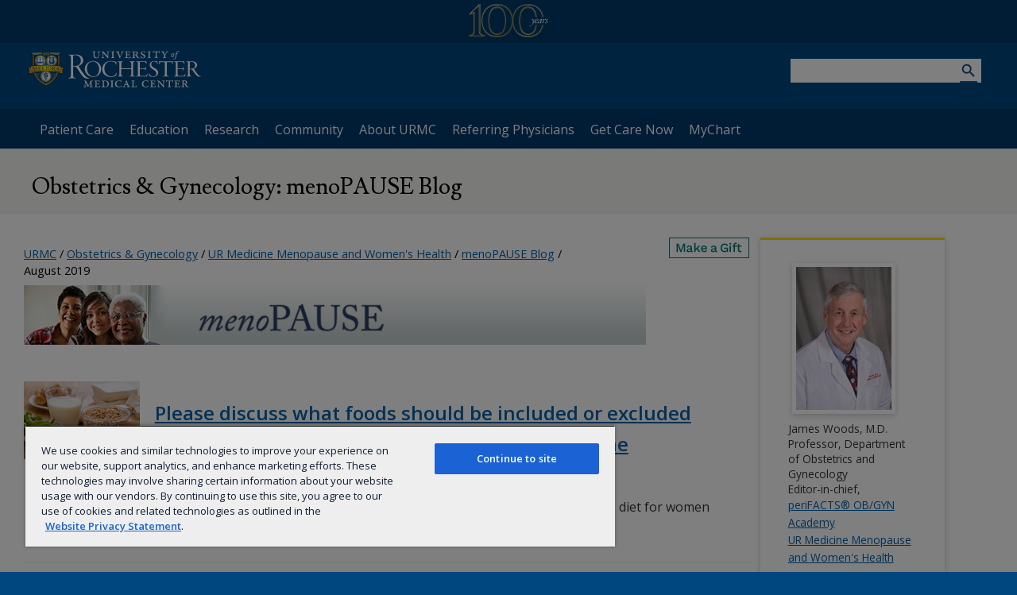

--- FILE ---
content_type: text/css
request_url: https://www.urmc.rochester.edu/urmc-legacy/css/URMCMain.css?v=1.4
body_size: 44553
content:
article,
aside,
details,
figcaption,
figure,
footer,
header,
hgroup,
main,
nav,
section,
summary {
  display: block;
}
audio,
canvas,
video {
  display: inline-block;
}
audio:not([controls]) {
  display: none;
  height: 0;
}
[hidden],
template {
  display: none;
}
html {
  font-family: Open Sans, sans-serif;
  -ms-text-size-adjust: 100%;
  -webkit-text-size-adjust: 100%;
}
body {
  margin: 0;
}
a {
  background: transparent;
}
a:focus {
  outline: 2px dotted #000;
}
a:active,
a:hover {
  outline: 0;
}
h1 {
  font-size: 2em;
  margin: 0.67em 0;
}
abbr[title] {
  border-bottom: 1px dotted;
}
b,
strong {
  font-weight: 600;
}
dfn {
  font-style: italic;
}
hr {
  box-sizing: content-box;
  height: 0;
}
mark {
  background: #ff0;
  color: #000;
}
code,
kbd,
pre,
samp {
  font-family: monospace, serif;
  font-size: 1em;
}
pre {
  white-space: pre-wrap;
}
q {
  quotes: "\201C""\201D""\2018""\2019";
}
small {
  font-size: 80%;
}
sub,
sup {
  font-size: 75%;
  line-height: 0;
  position: relative;
  vertical-align: baseline;
}
sup {
  top: -0.5em;
}
sub {
  bottom: -0.25em;
}
img {
  border: 0;
}
svg:not(:root) {
  overflow: hidden;
}
figure {
  margin: 0;
}
fieldset {
  border: 1px solid silver;
  margin: 0 2px;
  padding: 0.35em 0.625em 0.75em;
}
legend {
  border: 0;
  padding: 0;
}
button,
input,
select,
textarea {
  font-family: inherit;
  font-size: 100%;
  margin: 0;
}
button,
input {
  line-height: normal;
}
button,
select {
  text-transform: none;
}
button,
html input[type="button"],
input[type="reset"],
input[type="submit"] {
  -webkit-appearance: button;
  cursor: pointer;
}
button[disabled],
html input[disabled] {
  cursor: default;
}
input[type="checkbox"],
input[type="radio"] {
  box-sizing: border-box;
  padding: 0;
}
input[type="search"] {
  -webkit-appearance: textfield;
  box-sizing: content-box;
}
input[type="search"]::-webkit-search-cancel-button,
input[type="search"]::-webkit-search-decoration {
  -webkit-appearance: none;
}
button::-moz-focus-inner,
input::-moz-focus-inner {
  border: 0;
  padding: 0;
}
textarea {
  overflow: auto;
  vertical-align: top;
}
table {
  border-collapse: collapse;
  border-spacing: 0;
}
body.ContentBody {
  background-color: #00467f;
  overflow-x: hidden;
}
body.ContentBody.Staging {
  background: url(/MediaLibraries/WebServices/icons/server-message.jpg) #00467f;
}
body {
  color: #333;
  font-family: Open Sans, sans-serif;
  text-rendering: optimizeLegibility;
}
.header-wrapper {
  width: 100%;
}
.background-wrapper {
  background: #fff;
}
main {
  clear: both;
  margin: 0 auto;
  overflow: auto;
  overflow-x: hidden;
  padding-bottom: 20px;
}
main section {
  margin: 0 auto;
  max-width: 1200px;
  padding: 1.25% 20px;
}
main section.no-max-width {
  max-width: none;
  max-width: unset;
  padding: 0;
}
main section article,
main section aside {
  box-sizing: border-box;
  overflow: auto;
}
iframe,
img {
  max-width: 100%;
}
p {
  line-height: 1.625;
  margin: 0 0 15px;
}
.text-yellow {
  color: #fd0;
}
.text-blue {
  color: #00467f;
}
.clearfix:after,
.clearfix:before {
  content: ".";
  display: block;
  height: 0;
  overflow: hidden;
}
.clearfix:after {
  clear: both;
}
.clearfix {
  zoom: 1;
}
h1 {
  clear: both;
  font-size: 2.25rem;
  line-height: 1.05;
  margin: 1.5rem 0;
}
h1 p {
  line-height: 1em;
}
.remove-p-mar p {
  margin: 0;
}
h2,
main .FormPanel fieldset legend {
  font-size: 1.875rem;
  line-height: 1.25;
  margin: 2rem 0 0.625rem;
}
h2.event-title,
h2.flip-card,
main .FormPanel fieldset legend.event-title,
main .FormPanel fieldset legend.flip-card {
  font-size: 1.25rem;
}
h2 p,
main .FormPanel fieldset legend p {
  line-height: 1.2;
}
h2.centered,
main .FormPanel fieldset legend.centered {
  align-items: center;
  display: flex;
  justify-content: space-between;
  margin-top: 0;
  text-align: center;
}
h2.centered.mt-30,
main .FormPanel fieldset legend.centered.mt-30 {
  margin-top: 30px;
}
h2.centered.mt-60,
main .FormPanel fieldset legend.centered.mt-60 {
  margin-top: 60px;
}
h2.centered:after,
h2.centered:before,
main .FormPanel fieldset legend.centered:after,
main .FormPanel fieldset legend.centered:before {
  border-bottom: 3px solid #ebebeb;
  content: "";
  flex: 1;
}
h2.centered:after,
main .FormPanel fieldset legend.centered:after {
  margin-left: 10px;
}
h2.centered:before,
main .FormPanel fieldset legend.centered:before {
  margin-right: 10px;
}
h1,
h2,
h3,
h4,
h5,
h6 {
  font-weight: 600;
}
aside h2 {
  clear: both;
  font-size: 1.313rem;
}
section + section > article > h2 {
  margin-top: 0;
}
.front h2,
main
  .feature-row-threeColumn-twoColumn
  .article-wrapper:first-of-type
  article
  h2 {
  font-size: 1.313rem;
}
h2 a:active,
h2 a:hover,
h2 a:visited,
h3 {
  color: #000;
}
h3 {
  font-size: 1.5rem;
  line-height: 1.25;
  margin: 1.25rem 0 0.5rem;
}
aside h3,
h4,
h5,
h6 {
  color: #000;
  font-size: 1.125rem;
  line-height: 1.1;
  margin: 0 0 0.625rem;
}
h3 + h4 {
  margin-top: 1rem;
}
.left {
  float: left;
}
.right {
  float: right;
}
:focus {
  outline: 2px dotted #000;
}
blockquote {
  padding: 0 4%;
}
.mb-0 {
  margin-bottom: 0;
}
.mt-0 {
  margin-top: 0;
}
.ml-0 {
  margin-left: 0;
}
.mr-0 {
  margin-right: 0;
}
.mar-0 {
  margin: 0;
}
.mb-10 {
  margin-bottom: 10px;
}
.mt-10 {
  margin-top: 10px;
}
.ml-10 {
  margin-left: 10px;
}
.mr-10 {
  margin-right: 10px;
}
.mar-10 {
  margin: 10px;
}
.mb-20 {
  margin-bottom: 20px;
}
.mt-20 {
  margin-top: 20px;
}
.ml-20 {
  margin-left: 20px;
}
.mr-20 {
  margin-right: 20px;
}
.mar-20 {
  margin: 20px;
}
.mb-30 {
  margin-bottom: 30px;
}
.mt-30 {
  margin-top: 30px;
}
.ml-30 {
  margin-left: 30px;
}
.mr-30 {
  margin-right: 30px;
}
.mar-30 {
  margin: 30px;
}
.mb-40 {
  margin-bottom: 40px;
}
.mt-40 {
  margin-top: 40px;
}
.ml-40 {
  margin-left: 40px;
}
.mr-40 {
  margin-right: 40px;
}
.mar-40 {
  margin: 40px;
}
.mb-50 {
  margin-bottom: 50px;
}
.mt-50 {
  margin-top: 50px;
}
.ml-50 {
  margin-left: 50px;
}
.mr-50 {
  margin-right: 50px;
}
.mar-50 {
  margin: 50px;
}
.mb-60 {
  margin-bottom: 60px;
}
.mt-60 {
  margin-top: 60px;
}
.ml-60 {
  margin-left: 60px;
}
.mr-60 {
  margin-right: 60px;
}
.mar-60 {
  margin: 60px;
}
.mb-70 {
  margin-bottom: 70px;
}
.mt-70 {
  margin-top: 70px;
}
.ml-70 {
  margin-left: 70px;
}
.mr-70 {
  margin-right: 70px;
}
.mar-70 {
  margin: 70px;
}
.mb-80 {
  margin-bottom: 80px;
}
.mt-80 {
  margin-top: 80px;
}
.ml-80 {
  margin-left: 80px;
}
.mr-80 {
  margin-right: 80px;
}
.mar-80 {
  margin: 80px;
}
.mb-90 {
  margin-bottom: 90px;
}
.mt-90 {
  margin-top: 90px;
}
.ml-90 {
  margin-left: 90px;
}
.mr-90 {
  margin-right: 90px;
}
.mar-90 {
  margin: 90px;
}
.mb-100 {
  margin-bottom: 100px;
}
.mt-100 {
  margin-top: 100px;
}
.ml-100 {
  margin-left: 100px;
}
.mr-100 {
  margin-right: 100px;
}
.mar-100 {
  margin: 100px;
}
.pad-30 {
  padding: 30px;
}
.pad-60 {
  padding: 60px;
}
.pt-30 {
  padding-top: 30px;
}
.desktop-ml-20 {
  margin-left: 20px;
}
.max-width {
  margin: 0 auto 30px;
  max-width: 1200px;
  padding: 0 20px;
}
.gray-bg {
  background-color: #f6f6f6;
}
section.row article.col.overflow-unset {
  overflow: unset;
}
.responsive-embed {
  overflow: hidden;
  position: relative;
}
.responsive-embed-item {
  bottom: 0;
  height: 100%;
  left: 0;
  position: absolute;
  top: 0;
  width: 100%;
}
.responsive-embed.ratio-16by9 {
  padding-top: 56.25%;
}
.desktop-50 {
  width: 50%;
}
.black-bg {
  background-color: #000;
}
.blue-bg {
  background-color: #0061ab;
}
.dark-blue-bg {
  background-color: #02396b;
}
.light-blue-bg {
  background-color: #cfe7fc;
}
.black-bg,
.blue-bg,
.dark-blue-bg {
  color: #fff;
  max-width: 100%;
  padding: 30px 0;
}
.black-bg a:link,
.black-bg a:visited,
.blue-bg a:link,
.blue-bg a:visited,
.dark-blue-bg a:link,
.dark-blue-bg a:visited {
  color: #fd0;
}
.black-bg a:link:hover,
.black-bg a:visited:hover,
.blue-bg a:link:hover,
.blue-bg a:visited:hover,
.dark-blue-bg a:link:hover,
.dark-blue-bg a:visited:hover {
  color: #fff;
}
.black-bg .max-width,
.blue-bg .max-width,
.dark-blue-bg .max-width {
  margin: 0 auto;
}
.black-bg h1,
.black-bg h2,
.blue-bg h1,
.blue-bg h2,
.dark-blue-bg h1,
.dark-blue-bg h2 {
  margin-top: 0;
}
.black-bg h3,
.blue-bg h3,
.dark-blue-bg h3 {
  color: #fff;
}
.visuallyhidden {
  clip: rect(0 0 0 0);
  border: 0;
  height: 1px;
  margin: -1px;
  overflow: hidden;
  padding: 0;
  position: absolute;
  white-space: nowrap;
  width: 1px;
}
@media screen and (min-width: 641px) and (max-width: 1023px) {
  main section {
    padding: 1.75% 2%;
  }
  .desktop-50 {
    width: 100%;
  }
}
@media (min-width: 800px) {
  .push-left,
  .push-right {
    margin-bottom: 2rem;
    margin-top: 0.5rem;
  }
  .push-right {
    float: right;
    margin-left: 2rem;
  }
  .push-left {
    float: left;
    margin-right: 2rem;
  }
  .half-width {
    max-width: 50%;
  }
  .third-width {
    max-width: 33%;
  }
}
@media print {
  .background-wrapper,
  body.ContentBody {
    background: none;
  }
  main h1:first-of-type {
    margin-top: 10px;
  }
  main h2 {
    margin: 10px 0;
  }
  main ul,
  main ul li {
    background: none;
    list-style-position: inside;
    list-style-type: disc;
  }
  main .box-callout,
  main .box-gradient,
  main div.box-callout,
  main div.box-gradient,
  main p.box-callout,
  main p.box-gradient {
    background: none;
    border: none;
    margin: none;
    padding: none;
  }
  main aside,
  main section {
    max-width: none;
  }
  main .box-directory,
  main .content-actions,
  main .slider-widget {
    display: none;
  }
  main td,
  main th {
    background: none;
    border-bottom: 1px solid #000;
    border-top: 1px solid #000;
  }
  main article :not(.print-override) a.link-audio,
  main article :not(.print-override) a.link-email,
  main article :not(.print-override) a.link-external,
  main article :not(.print-override) a.link-file,
  main article :not(.print-override) a.link-lab,
  main article :not(.print-override) a.link-news,
  main article :not(.print-override) a.link-ppt,
  main article :not(.print-override) a.link-print,
  main article :not(.print-override) a.link-profile,
  main article :not(.print-override) a.link-pubmed,
  main article :not(.print-override) a.link-rss,
  main article :not(.print-override) a.link-secure,
  main article :not(.print-override) a.link-slideshow,
  main article :not(.print-override) a.link-video,
  main article :not(.print-override) a.link-video-secure,
  main article :not(.print-override) a.link-word,
  main article :not(.print-override) a.link-xls,
  main article :not(.print-override) a.link-zip,
  main article :not(.print-override) a[href$=".pdf"],
  main aside :not(.print-override) a.link-audio,
  main aside :not(.print-override) a.link-email,
  main aside :not(.print-override) a.link-external,
  main aside :not(.print-override) a.link-file,
  main aside :not(.print-override) a.link-lab,
  main aside :not(.print-override) a.link-news,
  main aside :not(.print-override) a.link-ppt,
  main aside :not(.print-override) a.link-print,
  main aside :not(.print-override) a.link-profile,
  main aside :not(.print-override) a.link-pubmed,
  main aside :not(.print-override) a.link-rss,
  main aside :not(.print-override) a.link-secure,
  main aside :not(.print-override) a.link-slideshow,
  main aside :not(.print-override) a.link-video,
  main aside :not(.print-override) a.link-video-secure,
  main aside :not(.print-override) a.link-word,
  main aside :not(.print-override) a.link-xls,
  main aside :not(.print-override) a.link-zip,
  main aside :not(.print-override) a[href$=".pdf"] {
    background: none;
    display: inline;
    padding-left: 0;
    padding-top: 0;
  }
  main article :not(.print-override) .box-callout,
  main article :not(.print-override) .box-notice,
  main aside :not(.print-override) .box-callout,
  main aside :not(.print-override) .box-notice {
    background: none;
    border: 1px solid #000;
    font-weight: 700;
  }
}
@media screen and (min-width: 641px) and (max-width: 1023px) {
  h1 {
    font-size: 2rem;
    line-height: 1.125;
  }
  h2 {
    font-size: 1.625rem;
  }
  h2,
  h3 {
    line-height: 1.25;
  }
  h3 {
    font-size: 1.375rem;
  }
  h4,
  h5,
  h6 {
    font-size: 1.125rem;
    line-height: 1.2;
  }
}
@media screen and (min-width: 1px) and (max-width: 640px) {
  .centennial-logo svg {
    max-width: 100px;
  }
  h1 {
    font-size: 1.75rem;
    line-height: 1.25;
  }
  h2 {
    font-size: 1.5rem;
    line-height: 1.15;
  }
  h3 {
    font-size: 1.25rem;
    line-height: 1.14;
  }
  h4,
  h5,
  h6 {
    font-size: 1rem;
    line-height: 1.1;
  }
  .desktop-ml-20 {
    margin-left: 0;
  }
  .desktop-50 {
    width: 100%;
  }
}
@media (-ms-high-contrast: active), (-ms-high-contrast: none) {
  .cta-bar.ie-fix-justify {
    justify-content: space-around;
  }
  .cta-bar .flex-1 {
    flex: 0 1 auto;
  }
  .box-row .elements-box {
    overflow: hidden;
  }
}
.material-icon {
  font-family: Material Icons;
}
.featured-shadow {
  box-shadow: 0 0 10px 1px rgba(0, 0, 0, 0.35);
}
.box-shadow {
  background: #fff;
  box-shadow: 0 2px 7px rgba(0, 0, 0, 0.2);
}
.no-shadow {
  background: transparent;
  box-shadow: none;
}
.transition-slow {
  transition: all 0.4s ease-out;
}
.print-logo {
  display: none;
}
@media print {
  body.LTR,
  body.LTR.ContentBody.Staging {
    background: none;
    padding: 20px;
  }
  body.LTR.ContentBody.Staging div.row,
  body.LTR.ContentBody.Staging section.row,
  body.LTR div.row,
  body.LTR section.row {
    max-width: inherit;
    padding: 0;
  }
  body.LTR.ContentBody.Staging div.row article.col,
  body.LTR.ContentBody.Staging div.row aside.col,
  body.LTR.ContentBody.Staging div.row div.col,
  body.LTR.ContentBody.Staging div.row div.col.col-7.no-pad,
  body.LTR.ContentBody.Staging div.row nav.col,
  body.LTR.ContentBody.Staging section.row article.col,
  body.LTR.ContentBody.Staging section.row aside.col,
  body.LTR.ContentBody.Staging section.row div.col,
  body.LTR.ContentBody.Staging section.row div.col.col-7.no-pad,
  body.LTR.ContentBody.Staging section.row nav.col,
  body.LTR div.row article.col,
  body.LTR div.row aside.col,
  body.LTR div.row div.col,
  body.LTR div.row div.col.col-7.no-pad,
  body.LTR div.row nav.col,
  body.LTR section.row article.col,
  body.LTR section.row aside.col,
  body.LTR section.row div.col,
  body.LTR section.row div.col.col-7.no-pad,
  body.LTR section.row nav.col {
    float: none;
    margin: 0;
    padding: 0;
    width: 100% !important;
  }
  .web-logo {
    display: none;
  }
  .print-logo {
    display: block;
  }
}
.flex-wrap {
  flex-wrap: wrap;
  -webkit-flex-wrap: wrap;
}
.flex-1 {
  flex: 1;
}
.flex-2 {
  flex: 2;
}
.flex-3 {
  flex: 3;
}
.flex-4 {
  flex: 4;
}
.flex-3-col {
  flex: 0 1 33%;
}
row.pad-sides-mobile {
  padding: 0 20px;
}
.trials-search .flex-1 {
  border: none;
  box-shadow: none;
}
.trials-search .flex-1 .elements-box {
  margin-bottom: 20px;
}
.row-reverse {
  flex-direction: row-reverse;
}
.align-center {
  align-items: center;
}
.align--flex-end {
  align-items: flex-end;
}
@media screen and (min-width: 600px) {
  row.pad-sides-mobile {
    padding: 0;
  }
  .flex {
    display: flex;
  }
  .flex-50 {
    width: calc(50% - 20px);
  }
  .flex-3-col {
    flex: 0 1 calc(50% - 15px);
  }
  .space-between {
    justify-content: space-between;
  }
  .flex-start {
    justify-content: flex-start;
  }
}
@media screen and (min-width: 800px) {
  .desktop-flex {
    display: flex;
  }
  .desktop-flex.trials-search {
    justify-content: space-between;
  }
  .desktop-flex.trials-search .flex-1 {
    max-width: 32%;
  }
  .desktop-flex.trials-search .flex-2 {
    max-width: 66%;
  }
  .desktop-flex-50 {
    width: calc(50% - 20px);
  }
}
@media screen and (min-width: 1000px) {
  .flex-3-col {
    flex: 0 1 calc(33% - 15px);
  }
}
.flex-gap {
  --gap: 2rem;
  margin: calc(var(--gap) * -1) 0 0 calc(var(--gap) * -1);
  width: calc(100% + var(--gap));
}
.flex-gap > * {
  margin: var(--gap) 0 0 var(--gap);
}
main ol,
main ul {
  font-weight: 400;
  margin: 5px 0;
}
main ol li p,
main ul li p {
  line-height: inherit;
  margin: 0;
}
#release ul {
  overflow: hidden;
}
.cke_show_borders ol,
main ol {
  padding-left: 28px;
}
.cke_show_borders ol.upper-alpha,
main ol.upper-alpha {
  list-style-type: upper-alpha;
}
.cke_show_borders ol.lower-alpha,
main ol.lower-alpha {
  list-style-type: lower-alpha;
}
.cke_show_borders ol li,
main ol li {
  margin: 0;
  padding: 3px 0;
}
.cke_show_borders ol li ul li,
main ol li ul li {
  padding: 5px 0 0 15px;
}
.cke_show_borders ol li ol li,
main ol li ol li {
  padding: 5px 0 0;
}
.cke_show_borders ul,
main ul {
  list-style: none;
  padding: 0 0 0 10px;
}
.cke_show_borders ul li,
main ul li {
  background: url(/MediaLibraries/WebServices/icons/list-arrow.svg) 0 10px
    no-repeat;
  padding: 5px 0 10px 15px;
}
.cke_show_borders ul li ol li,
main ul li ol li {
  background: none;
  padding: 5px 0 0;
}
.list-left,
.list-right,
main p + ol,
main p + ul {
  margin: 5px 0 10px;
}
main .box-directory ul li {
  background: none;
}
main ul.list-left,
ul.list-right {
  width: 48%;
}
main ul.list-left {
  float: left;
}
main ul.list-right {
  float: right;
}
main dl {
  margin: 0 10px;
}
main dt {
  color: #333;
  font-size: 14px;
  font-style: italic;
}
main dd {
  padding: 0.25em 0.5em 1em;
}
#NewsroomHeadlines h2 {
  border-style: none;
  margin-bottom: 0;
  margin-top: 0;
  text-decoration: none;
}
.NewsroomThumbnail {
  float: left;
  margin-bottom: 18px;
  margin-right: 6px;
}
#MediaSpotlight ul li {
  background-image: none;
  color: #000;
  font-size: 11px;
}
#MediaSpotlight a:link {
  text-decoration: none;
}
#MediaSpotlight a:hover {
  text-decoration: underline;
}
ul#NewsHeadlinesControl {
  padding: 0;
}
ul#NewsHeadlinesControl li {
  background: none;
  padding: 0 0 5px;
}
#NewsHeadlinesControl a {
  font-weight: 700;
  line-height: 1em;
  text-decoration: none;
}
#NewsHeadlinesControl p {
  color: #000;
  font-size: 11px;
  line-height: 1em;
}
#NewsHeadlinesControl img {
  border: 1px solid #999;
  float: left;
  height: 30px;
  margin: 0 10px 7px 0;
  width: 30px;
}
.PollQuestion {
  font-weight: 700;
}
@media screen and (min-width: 1px) and (max-width: 640px) {
  body:not(.EditMode):not(#m_bodyElem) main ul.list-left,
  body:not(.EditMode):not(#m_bodyElem) main ul.list-right {
    float: none;
    width: 100%;
  }
}
.align-right,
p.align-right {
  text-align: right;
}
.align-left,
p.align-left {
  text-align: left;
}
p.captionLeft {
  text-align: left;
}
p.captionLeft,
p.captionRight {
  font-size: 85%;
  line-height: 1.4em;
  margin: 0 0 10px;
  padding: 0 10px;
}
p.captionRight {
  text-align: right;
}
p.captionCenter {
  font-size: 85%;
  line-height: 1.4em;
  margin: 0 0 10px;
  padding: 0 10px;
}
p.align-center,
p.captionCenter {
  text-align: center;
}
.width-full {
  width: 100%;
}
.width-three-quarters {
  width: 75%;
}
.width-half {
  width: 50%;
}
.width-quarter {
  width: 25%;
}
.no-link-style {
  color: initial;
  text-decoration: none;
}
a {
  display: inline-block;
  line-height: 1.625;
}
a,
a:visited,
button {
  color: #0061ab;
  text-decoration: underline;
}
a.no-link-style,
a:visited.no-link-style,
button.no-link-style {
  color: #333;
}
a.cta,
a:visited.cta,
button.cta {
  background: #0061ab;
  border: 1px solid #0061ab;
  color: #fff;
  display: inline-block;
  margin: 5px 0;
  padding: 15px 40px;
  text-decoration: none;
  transition: all 0.2s ease-out;
}
a.cta.fap-profile,
a:visited.cta.fap-profile,
button.cta.fap-profile {
  border: none;
}
a.cta i,
a:visited.cta i,
button.cta i {
  vertical-align: text-top;
}
a.cta.fluid,
a:visited.cta.fluid,
button.cta.fluid {
  padding: 20px 2%;
  width: calc(96% - 4px);
}
a.cta.fluid.trans,
a:visited.cta.fluid.trans,
button.cta.fluid.trans {
  width: 95.3%;
}
a.cta:hover,
a:visited.cta:hover,
button.cta:hover {
  background: #fff;
  color: #0061ab;
  transition: all 0.2s ease-out;
}
a.cta.purple,
a:visited.cta.purple,
button.cta.purple {
  background: #642768;
  border-color: #642768;
}
a.cta.purple:hover,
a:visited.cta.purple:hover,
button.cta.purple:hover {
  background: #fff;
  color: #642768;
}
a.cta.yellow,
a:visited.cta.yellow,
button.cta.yellow {
  background: #fd0;
  border-color: #fd0;
}
a.cta.yellow.border-right,
a:visited.cta.yellow.border-right,
button.cta.yellow.border-right {
  border-right: 2px solid #fff29d;
  width: 95.6%;
}
a.cta.green,
a:visited.cta.green,
button.cta.green {
  background-color: #c1dc81;
  border-color: #c1dc81;
}
a.cta.green,
a.cta.yellow,
a:visited.cta.green,
a:visited.cta.yellow,
button.cta.green,
button.cta.yellow {
  color: #000;
}
a.cta.green:hover,
a.cta.yellow:hover,
a:visited.cta.green:hover,
a:visited.cta.yellow:hover,
button.cta.green:hover,
button.cta.yellow:hover {
  background: #fff;
  border-color: #000;
}
a.cta.white,
a:visited.cta.white,
button.cta.white {
  background: none;
  border: 1px solid #fff;
}
a.cta.white:hover,
a:visited.cta.white:hover,
button.cta.white:hover {
  background: #fff;
  color: #00467f;
  transition: all 0.2s ease-out;
}
a.cta.trans,
a:visited.cta.trans,
button.cta.trans {
  background: none;
  border: 1px solid #ccc;
  color: inherit;
}
a.cta.trans:hover,
a:visited.cta.trans:hover,
button.cta.trans:hover {
  background: #c1dc81;
}
a.cta.gray,
a:visited.cta.gray,
button.cta.gray {
  background: #f0f0f0;
  border-top: 5px solid #fd0;
  color: inherit;
}
a.cta.gray:hover,
a:visited.cta.gray:hover,
button.cta.gray:hover {
  background: #fd0;
}
a.cta.arrow,
a.cta.phone,
a:visited.cta.arrow,
a:visited.cta.phone,
button.cta.arrow,
button.cta.phone {
  position: relative;
}
a.cta.arrow:after,
a.cta.phone:after,
a:visited.cta.arrow:after,
a:visited.cta.phone:after,
button.cta.arrow:after,
button.cta.phone:after {
  font-family: Material Icons;
  font-size: 35px;
  position: absolute;
  right: 2%;
  top: 30%;
}
a.cta.phone:after,
a:visited.cta.phone:after,
button.cta.phone:after {
  content: "\E0B0";
}
a.cta.arrow:after,
a:visited.cta.arrow:after,
button.cta.arrow:after {
  content: "\E315";
}
a.cta span.force-heading,
a:visited.cta span.force-heading,
button.cta span.force-heading {
  display: block;
  font-size: 1.875rem;
  font-weight: 700;
}
a.cta span.force-heading.large,
a:visited.cta span.force-heading.large,
button.cta span.force-heading.large {
  font-size: 241%;
}
a.cta span.force-block,
a:visited.cta span.force-block,
button.cta span.force-block {
  display: block;
}
a.cta-btn,
a:visited.cta-btn,
button.cta-btn {
  background: #0061ab;
  border: 1px solid #0061ab;
  box-sizing: border-box;
  color: #fff;
  display: inline-block;
  min-width: 200px;
  padding: 15px;
  text-align: center;
  text-decoration: none;
  transition: all 0.2s ease-out;
}
a.cta-btn.fluid,
a:visited.cta-btn.fluid,
button.cta-btn.fluid {
  box-sizing: border-box;
  width: 100%;
}
a.cta-btn:hover,
a:visited.cta-btn:hover,
button.cta-btn:hover {
  background: #fff;
  border-color: #000;
  color: #000;
  transition: all 0.2s ease-out;
}
a.cta-btn.purple,
a:visited.cta-btn.purple,
button.cta-btn.purple {
  background: #642768;
  border-color: #642768;
}
a.cta-btn.purple:hover,
a:visited.cta-btn.purple:hover,
button.cta-btn.purple:hover {
  background-color: #fff;
  border-color: #000;
}
a.cta-btn.yellow,
a:visited.cta-btn.yellow,
button.cta-btn.yellow {
  background: #fd0;
  border-color: #fd0;
}
a.cta-btn.yellow:hover,
a:visited.cta-btn.yellow:hover,
button.cta-btn.yellow:hover {
  border-color: #000;
}
a.cta-btn.green,
a:visited.cta-btn.green,
button.cta-btn.green {
  background-color: #c1dc81;
  border-color: #c1dc81;
}
a.cta-btn.gch-med-blue,
a:visited.cta-btn.gch-med-blue,
button.cta-btn.gch-med-blue {
  background: #0061ab;
  border-color: #0061ab;
}
a.cta-btn.gch-med-blue:hover,
a:visited.cta-btn.gch-med-blue:hover,
button.cta-btn.gch-med-blue:hover {
  background-color: #fff;
  border-color: #000;
}
a.cta-btn.gch-med-green,
a:visited.cta-btn.gch-med-green,
button.cta-btn.gch-med-green {
  background: #78be20;
  border-color: #78be20;
}
a.cta-btn.gch-med-yellow,
a:visited.cta-btn.gch-med-yellow,
button.cta-btn.gch-med-yellow {
  background: #fed141;
  border-color: #fed141;
}
a.cta-btn.gch-med-pink,
a:visited.cta-btn.gch-med-pink,
button.cta-btn.gch-med-pink {
  background: #e89cae;
  border-color: #e89cae;
}
a.cta-btn.breast-health-pink,
a:visited.cta-btn.breast-health-pink,
button.cta-btn.breast-health-pink {
  background: #e086b8;
  border-color: #e086b8;
}
a.cta-btn.breast-health-pink,
a.cta-btn.gch-med-green,
a.cta-btn.gch-med-pink,
a.cta-btn.gch-med-yellow,
a.cta-btn.green,
a.cta-btn.yellow,
a:visited.cta-btn.breast-health-pink,
a:visited.cta-btn.gch-med-green,
a:visited.cta-btn.gch-med-pink,
a:visited.cta-btn.gch-med-yellow,
a:visited.cta-btn.green,
a:visited.cta-btn.yellow,
button.cta-btn.breast-health-pink,
button.cta-btn.gch-med-green,
button.cta-btn.gch-med-pink,
button.cta-btn.gch-med-yellow,
button.cta-btn.green,
button.cta-btn.yellow {
  color: #000;
}
a.cta-btn.breast-health-pink:hover,
a.cta-btn.gch-med-green:hover,
a.cta-btn.gch-med-pink:hover,
a.cta-btn.gch-med-yellow:hover,
a.cta-btn.green:hover,
a.cta-btn.yellow:hover,
a:visited.cta-btn.breast-health-pink:hover,
a:visited.cta-btn.gch-med-green:hover,
a:visited.cta-btn.gch-med-pink:hover,
a:visited.cta-btn.gch-med-yellow:hover,
a:visited.cta-btn.green:hover,
a:visited.cta-btn.yellow:hover,
button.cta-btn.breast-health-pink:hover,
button.cta-btn.gch-med-green:hover,
button.cta-btn.gch-med-pink:hover,
button.cta-btn.gch-med-yellow:hover,
button.cta-btn.green:hover,
button.cta-btn.yellow:hover {
  background: #fff;
  border-color: #000;
  color: #000;
}
a:hover,
a:visited:hover,
button:hover {
  color: #000;
}
a#toggle-container:after,
a.has-child:after,
a.link-audio:after,
a.link-external:after,
a.link-pdf-secure:after,
a.link-ppt:after,
a.link-profile:after,
a.link-pubmed:after,
a.link-rss:after,
a.link-secure:after,
a.link-video-secure:after,
a.link-video:after,
a.link-word:after,
a.link-xls:after,
a.link-zip:after,
a.no-child:after,
a:visited#toggle-container:after,
a:visited.has-child:after,
a:visited.link-audio:after,
a:visited.link-external:after,
a:visited.link-pdf-secure:after,
a:visited.link-ppt:after,
a:visited.link-profile:after,
a:visited.link-pubmed:after,
a:visited.link-rss:after,
a:visited.link-secure:after,
a:visited.link-video-secure:after,
a:visited.link-video:after,
a:visited.link-word:after,
a:visited.link-xls:after,
a:visited.link-zip:after,
a:visited.no-child:after,
a:visited[href$=".pdf"]:after,
a:visited[href$=".PDF"]:after,
a[href$=".pdf"]:after,
a[href$=".PDF"]:after,
button#toggle-container:after,
button.has-child:after,
button.link-audio:after,
button.link-external:after,
button.link-pdf-secure:after,
button.link-ppt:after,
button.link-profile:after,
button.link-pubmed:after,
button.link-rss:after,
button.link-secure:after,
button.link-video-secure:after,
button.link-video:after,
button.link-word:after,
button.link-xls:after,
button.link-zip:after,
button.no-child:after,
button[href$=".pdf"]:after,
button[href$=".PDF"]:after {
  display: inline-block;
  font-family: Material Icons;
  font-size: 1.2em;
  font-weight: 400;
  padding-left: 3px;
  text-decoration: none;
  vertical-align: bottom;
}
a.link-audio:after,
a:visited.link-audio:after,
button.link-audio:after {
  color: #6c6c6c;
  content: "\E050";
}

a.link-email,
a:visited.link-email,
a:visited[href^="mailto:"],
a[href^="mailto:"],
button.link-email,
button[href^="mailto:"] {
  word-wrap: break-word;
}

a.link-email:before,
a:visited.link-email:before,
a:visited[href^="mailto:"]:before,
a[href^="mailto:"]:before,
button.link-email:before,
button[href^="mailto:"]:before {
  -webkit-touch-callout: none;
  content: "\E158";
  display: inline-block;
  font-family: Material Icons;
  font-size: 1.2em;
  line-height: 1.1;
  padding-right: 3px;
  text-decoration: none;
  -webkit-user-select: none;
  -moz-user-select: none;
  -ms-user-select: none;
  user-select: none;
  vertical-align: bottom;
}
a.link-external:after,
a:visited.link-external:after,
button.link-external:after {
  color: #4f7072;
  content: "\E895";
}
a:visited[href$=".pdf"]:not(.no-link-style):after,
a:visited[href$=".PDF"]:not(.no-link-style):after,
a[href$=".pdf"]:not(.no-link-style):after,
a[href$=".PDF"]:not(.no-link-style):after,
button[href$=".pdf"]:not(.no-link-style):after,
button[href$=".PDF"]:not(.no-link-style):after {
  content: url(/MediaLibraries/WebServices/icons/icon_PDF.svg);
  max-width: 14px;
}
a:visited[href$=".pdf"].link-pdf-secure:after,
a:visited[href$=".PDF"].link-pdf-secure:after,
a[href$=".pdf"].link-pdf-secure:after,
a[href$=".PDF"].link-pdf-secure:after,
button[href$=".pdf"].link-pdf-secure:after,
button[href$=".PDF"].link-pdf-secure:after {
  content: url(/MediaLibraries/WebServices/icons/icon_PDF-secure.svg);
  max-width: 14px;
}
a:visited[href$=".pdf"].link-external:after,
a:visited[href$=".PDF"].link-external:after,
a[href$=".pdf"].link-external:after,
a[href$=".PDF"].link-external:after,
button[href$=".pdf"].link-external:after,
button[href$=".PDF"].link-external:after {
  color: #4f7072;
  content: "\E895";
}
a.link-ppt:after,
a:visited.link-ppt:after,
button.link-ppt:after {
  content: url(/MediaLibraries/WebServices/icons/icon_PP.svg);
}
a.link-pubmed:after,
a:visited.link-pubmed:after,
button.link-pubmed:after {
  content: url(/App_Themes/URMC/Images/icon_pubmed.gif);
}
a.link-rss:after,
a:visited.link-rss:after,
button.link-rss:after {
  color: #f78d24;
  content: "\E307";
}
a.link-secure:after,
a:visited.link-secure:after,
button.link-secure:after {
  color: #fda91d;
  content: "\E88D";
}
a.link-video:after,
a:visited.link-video:after,
button.link-video:after {
  color: #494949;
  content: "\E04A";
}
a.link-video-secure:after,
a:visited.link-video-secure:after,
button.link-video-secure:after {
  content: "\E02C";
}
a.link-word:after,
a:visited.link-word:after,
button.link-word:after {
  content: url(/MediaLibraries/WebServices/icons/icon_W.svg);
}
a.link-xls:after,
a:visited.link-xls:after,
button.link-xls:after {
  content: url(/MediaLibraries/WebServices/icons/icon_X.svg);
}
a.link-zip:after,
a:visited.link-zip:after,
button.link-zip:after {
  content: url(/MediaLibraries/WebServices/icons/icon_ZIP.svg);
}
a.no-link-style:after,
a.no-link-style:before,
a:visited.no-link-style:after,
a:visited.no-link-style:before,
button.no-link-style:after,
button.no-link-style:before {
  content: none;
}
a.primary-nav.has-child:after,
a.primary-nav:after,
a:visited.primary-nav.has-child:after,
a:visited.primary-nav:after,
button.primary-nav.has-child:after,
button.primary-nav:after {
  color: #fff;
  font-family: Material Icons;
  font-size: 22px;
  position: absolute;
  top: 15px;
}
a:visited i.linkedIn,
a i.linkedIn,
button i.linkedIn {
  background: #0077b5;
  border-radius: 5px;
  color: #fff;
  padding: 5px;
}
.cta-btn--pill {
  border-radius: 50px;
}
h2 a.link-external {
  line-height: 1.2em;
}
.show-all {
  display: block;
  margin: 0 auto 30px;
  text-align: center;
}
.btn-wrapper {
  margin-bottom: 20px;
}
.btn-wrapper .cta-btn {
  display: block;
  margin-bottom: 10px;
  width: 100%;
}
.entity-homepage .btn-wrapper,
.landing-page .btn-wrapper {
  margin-bottom: 0;
}
.entity-homepage .btn-wrapper a,
.landing-page .btn-wrapper a {
  box-sizing: border-box;
  margin-bottom: 5px;
  width: 100%;
}
@media screen and (min-width: 641px) and (max-width: 1023px) {
  body:not(.EditMode):not(#m_bodyElem):not(.PreviewMode)
    a.primary-nav.has-child:after {
    content: "\E145";
    right: 7px;
  }
  body:not(.EditMode):not(#m_bodyElem):not(.PreviewMode) a.primary-nav:after {
    content: "\E5CC";
    right: 7px;
  }
}
@media screen and (min-width: 1px) and (max-width: 640px) {
  body:not(.EditMode):not(#m_bodyElem):not(.PreviewMode)
    a.primary-nav.has-child:after {
    content: "\E145";
    right: 7px;
  }
  body:not(.EditMode):not(#m_bodyElem):not(.PreviewMode) a.primary-nav:after {
    content: "\E5CC";
    right: 7px;
  }
}
@media screen and (min-width: 600px) {
  .btn-wrapper {
    margin-bottom: 0;
  }
  .btn-wrapper .cta-btn {
    margin-bottom: 0;
    width: inherit;
  }
}
@media screen and (min-width: 800px) {
  .entity-homepage .btn-wrapper,
  .landing-page .btn-wrapper {
    margin: 0 0 0 30px;
    max-width: 300px;
  }
}
.social-icon.instagram p {
  font-size: 18px;
}
.social-icon.instagram a {
  align-items: center;
  display: inline-flex;
}
.social-icon.instagram a img {
  height: 50px;
  margin-right: 5px;
  width: 50px;
}
.cta-bar .bar-btn {
  margin: 30px auto 0;
}
.cta-bar .bar-btn a {
  background-color: transparent;
  border: 2px solid #fff;
  color: #fff;
  display: inline-block;
  padding: 10px 30px;
  text-decoration: none;
  transition: all 0.25s ease-in-out;
  transition: all 0.25s ease-in-out ease-out 0.2s;
}
.cta-bar .bar-btn a:hover {
  background: #fff;
  color: #00467f;
}
@media screen and (min-width: 800px) {
  .cta-bar .bar-btn {
    margin: 0;
  }
}
a.cta-btn.ghost-btn {
  background: transparent;
  border: 1px solid #0061ab;
  color: #0061ab;
}
a.cta-btn.ghost-btn:hover {
  borde-color: #02396b;
  box-shadow: inset 0 0 0 2px #02396b;
  color: #02396b;
}
.quote-btn-wrapper a {
  display: block;
  margin: 0.5rem;
}
.red-text {
  color: red;
}
.scrollable-test {
  height: 250px;
  overflow-y: scroll;
}
#LoginForm {
  border: 1px;
}
#LoginForm table,
#LoginForm tr {
  border: none;
  margin: 0;
  padding: 0;
}
#LoginForm table td,
#LoginForm tr td {
  border: none;
  padding: 5px;
}
#LoginForm input {
  margin-right: 5px;
}
#skip-to-main a {
  background: #f6f6f6;
  background: #fff;
  box-shadow: 0 2px 7px rgba(0, 0, 0, 0.2);
  font-weight: 700;
  left: -281px;
  padding: 10px;
  position: absolute;
  text-decoration: none;
  text-transform: uppercase;
  top: 3px;
  transition: top 0.5s ease-in;
  z-index: 100;
}
#skip-to-main a:focus {
  left: 0;
  transition: top 0.5s ease-out;
}
.visually-hidden {
  clip: rect(1px 1px 1px 1px);
  clip: rect(1px, 1px, 1px, 1px);
  border: 0 !important;
  height: 1px !important;
  overflow: hidden;
  padding: 0 !important;
  position: absolute !important;
  width: 1px !important;
}
body:hover .visually-hidden a,
body:hover .visually-hidden button,
body:hover .visually-hidden input {
  display: none !important;
}
.color-bar {
  height: 20px;
  margin: 0 0 15px;
  width: 100%;
}
.green-bar {
  background: #c1dc81;
}
.dark-purple-bar {
  background: #292866;
}
.purple-bar {
  background: #642768;
}
.blue-bar {
  background: #0061ab;
}
.social-share {
  margin-top: 10px;
  overflow: auto;
}
.social-share .fb_iframe_widget {
  display: block;
  float: left;
  margin-right: 10px;
}
.share {
  margin-top: 10px;
}
.share .social_share_privacy_area.line .facebook .fb_like,
.share .social_share_privacy_area.line li div.tweet {
  width: inherit;
}
.share .social_share_privacy_area.line .facebook .fb_like iframe,
.share .social_share_privacy_area.line li div.tweet iframe {
  width: 80px;
}
.content-actions {
  margin: 10px 0;
  width: 100%;
}
.content-actions.reset {
  background: none;
  margin-bottom: 2%;
  padding: 0;
}
.content-actions .make-a-gift {
  text-align: right;
}
.content-actions .make-a-gift .donate-button {
  background: url(/MediaLibraries/WebServices/responsive/make-a-gift.svg)
    no-repeat;
  display: inline-block;
  height: 26px;
  padding: 0 1px;
  transition: background 0.3s ease;
  width: 101px;
}
.content-actions .make-a-gift .donate-button:hover {
  background: url(/MediaLibraries/WebServices/responsive/make-a-gift_hover.svg)
    no-repeat;
}
.content-actions .breadcrumbs {
  color: #000;
  float: left;
  font-size: 90%;
  margin: 1% 0;
  width: 75%;
}
.content-actions .clear {
  height: 0;
}
.addthis_default_style .at300bo,
.content-actions .addthis_default_style .addthis_separator,
.content-actions .addthis_default_style .at300b,
.content-actions .addthis_default_style .at300bs,
.content-actions .addthis_default_style .at300m {
  display: inline-block;
  float: none;
}
.content-actions .addthis_default_style .at300b,
.content-actions .addthis_default_style .at300bo,
.content-actions .addthis_default_style .at300m {
  padding: 0 1px;
}
.content-actions .addthis_default_style .at15t_compact,
.content-actions .addthis_default_style .at15t_expanded {
  margin-right: 0;
}
section.search-result p font {
  word-wrap: break-word;
}
button,
input {
  padding: 2px 5px;
}
hr {
  display: none;
}
abbr[title] {
  border: none;
}
.toggle-icon {
  height: 100%;
  right: 0;
  top: 0;
  width: 70px;
}
.toggle-icon:after {
  content: "\E313";
  font-family: Material Icons;
  font-size: 40px;
  position: absolute;
  right: 15px;
  top: 15px;
}
.toggle-icon-blue {
  background: url(/MediaLibraries/WebServices/responsive/plus-blue.svg)
    no-repeat 50%;
  cursor: pointer;
  height: 16px;
  right: 5px;
  top: 15px;
  width: 16px;
}
.pull-quote-left,
.pull-quote-right {
  font-family: Lusitana;
  font-size: 150%;
  line-height: 1.5em;
  padding: 5px 10px;
  width: 40%;
}
.pull-quote-right {
  float: right;
  margin-left: 3px;
}
.pull-quote-left {
  float: left;
  margin-right: 5px;
}
.item {
  border-bottom: 1px dashed #ccc;
  margin: 0 0 15px;
  overflow: auto;
  padding: 0 0 15px;
}
ul.item {
  padding: 0 0 10px 10px !important;
}
main ul.CMSSiteMapList {
  padding: 0 0 5px;
}
main ul.CMSSiteMapList li {
  background: #f5f5f5;
  margin-bottom: 20px;
  padding: 0;
}
main ul.CMSSiteMapList ul.CMSSiteMapList li {
  margin-bottom: 5px;
  padding: 0;
}
main ul.CMSSiteMapList ul.CMSSiteMapList li ul li {
  padding: 0 0 0 10px;
}
main .CMSSiteMapList a {
  background: #00467f;
  color: #fff;
  display: block;
  font-family: Lusitana, serif;
  font-size: 20px;
  font-weight: 400;
  padding: 10px 0;
  text-indent: 20px;
  width: 100%;
}
main .CMSSiteMapList a + .CMSSiteMapList {
  font-family: Open Sans, sans-serif;
}
main .CMSSiteMapListItem ul li a {
  background: none;
  color: #0061ab;
  font-family: Open Sans, sans-serif;
  font-size: 12px;
  text-indent: none;
}
.hidden {
  display: none;
}
.visible {
  display: block;
}
#pager {
  text-align: center;
}
#pager a,
#pager strong {
  border: 1px solid #cacaca;
  border-radius: 3px;
  box-shadow: 0 0 2px #979797;
  display: inline-block;
  font-weight: 700;
  margin: 10px 5px;
  padding: 3px 10px;
}
.IE7 #pager a,
.IE7 #pager strong {
  display: inline-block;
}
#pager a {
  background: url(/MediaLibraries/URMCMedia/web-services/images/pagination-inactive.jpg)
    repeat-x 0 100% #fafafa;
  color: #9d9d9d;
  text-decoration: none;
}
#pager a:hover {
  color: #1170b6;
}
#pager strong {
  background: url(/MediaLibraries/URMCMedia/web-services/images/pagination-active.jpg)
    repeat-x 0 100% #1071b6;
  box-shadow: 0 0 5px #979797;
  color: #fff;
}
#zoneRightHubs .PollAnswerRadio input,
.PollAnswerRadio input {
  margin-right: 10px;
}
.PollGraph div {
  background: url(/MediaLibraries/URMCMedia/hh/images/bg_pollLine.png) repeat-x
    scroll 100% 0 transparent;
  font-size: 0;
  height: 10px;
  line-height: 0;
}
.event-simplelist p {
  margin: 0;
}
.event-item {
  margin-bottom: 25px;
}
.BlogList {
  border-bottom: 1px solid #f0f0f0;
  margin-bottom: 15px;
  overflow: auto;
  padding: 15px 0;
}
.BlogList .BlogDescription,
.BlogList .BlogPostTeaser {
  float: left;
}
.BlogList .BlogPostTeaser {
  margin: 0 2% 0 0;
  overflow: hidden;
  width: 16%;
}
.BlogList .BlogPostTeaser img {
  width: 100%;
}
.BlogList .BlogDescription {
  width: 80%;
}
.blogPostFeatured img {
  width: 100%;
}
.blogPostDetail img {
  height: auto !important;
}
@media screen and (min-width: 641px) and (max-width: 1023px) {
  .hide-tablet {
    display: none;
  }
}
@media screen and (min-width: 1px) and (max-width: 640px) {
  .hide-mobile {
    display: none;
  }
  body:not(.EditMode):not(#m_bodyElem) main .content-actions {
    margin: 0;
  }
  body:not(.EditMode):not(#m_bodyElem) main .content-actions .make-a-gift {
    float: none;
    padding-top: 10px;
    text-align: left;
  }
  body:not(.EditMode):not(#m_bodyElem) main .content-actions .breadcrumbs {
    display: none;
  }
  body:not(.EditMode):not(#m_bodyElem) main .slider-widget.flexslider {
    margin: 0;
  }
  body:not(.EditMode):not(#m_bodyElem) main .slider-widget.flexslider h2,
  body:not(.EditMode):not(#m_bodyElem) main .slider-widget.flexslider p {
    box-shadow: none;
    margin: 0;
    max-width: inherit;
    position: static;
  }
  body:not(.EditMode):not(#m_bodyElem) main .slider-widget.flexslider ul {
    box-shadow: none;
  }
  body:not(.EditMode):not(#m_bodyElem)
    main
    .slider-widget.flexslider
    .flex-direction-nav
    a.flex-next,
  body:not(.EditMode):not(#m_bodyElem)
    main
    .slider-widget.flexslider
    .flex-direction-nav
    a.flex-prev,
  body:not(.EditMode):not(#m_bodyElem) main .slider-widget.flexslider ol {
    display: none;
  }
  body:not(.EditMode):not(#m_bodyElem)
    main
    .slider-widget.accordion
    .kwicks-horizontal
    > * {
    float: none;
    left: 0 !important;
    width: 100% !important;
  }
  body:not(.EditMode):not(#m_bodyElem) main .slider-widget.accordion .kwicks {
    box-shadow: none;
    height: inherit;
  }
  body:not(.EditMode):not(#m_bodyElem)
    main
    .slider-widget.accordion
    .kwicks
    li {
    box-shadow: none;
    margin: 0;
    overflow: hidden;
    position: relative;
  }
  body:not(.EditMode):not(#m_bodyElem)
    main
    .slider-widget.accordion
    .kwicks
    li
    img {
    bottom: 0;
    position: absolute;
  }
  body:not(.EditMode):not(#m_bodyElem)
    main
    .slider-widget.accordion
    .kwicks
    h2 {
    height: auto;
    margin: 0;
    padding: 0;
  }
  body:not(.EditMode):not(#m_bodyElem)
    main
    .slider-widget.accordion
    .kwicks
    h2
    a {
    display: block;
    font-size: 1.5rem;
    padding: 10px 0;
    text-align: center;
    width: 100%;
  }
  .BlogList .BlogPostTeaser {
    float: none;
    width: 100%;
  }
  .BlogList .BlogPostTeaser img {
    margin: 0 auto;
    width: auto;
  }
}
button.chat-btn {
  background-color: #fd0;
  border: 1px solid #fd0;
  margin-top: 15px;
  transition: all 0.2s ease-out;
}
button.chat-btn:hover {
  background-color: #fff;
  border-color: #000;
  transition: all 0.2s ease-out;
}
.modal {
  background-color: #000;
  background-color: rgba(0, 0, 0, 0.4);
  display: none;
  height: 100%;
  left: 0;
  overflow: auto;
  position: fixed;
  top: 0;
  width: 100%;
  z-index: 100;
}
.modal.virtual-tour-modal {
  background-color: rgba(0, 0, 0, 0.8);
  overflow: hidden;
}
.modal.virtual-tour-modal .modal-content {
  height: auto;
  margin-top: -50px;
}
.modal.virtual-tour-modal iframe {
  height: 100% !important;
  padding-top: 50px;
}
.modal.schedule-modal .modal-content {
  margin: 2rem auto;
  overflow-x: scroll;
  padding: 2rem;
  width: calc(100% - 8rem);
}
.modal.schedule-modal .modal-content button:not(:first-child) {
  margin-top: 1rem;
}
.modal.schedule-modal .modal-content button.active {
  background: #fff;
  border-color: #000;
  color: #000;
}
.modal-content {
  background-color: #fefefe;
  height: 100%;
  margin: 0 auto;
  max-height: 650px;
  max-width: 1200px;
  position: relative;
  top: 50%;
  transform: translateY(-50%);
  width: 100%;
}
.modal-content iframe {
  border: none;
  height: 100%;
  width: 100%;
}
.modal-content .close {
  background: #0061ab;
  border-radius: 50px;
  color: #fff;
  font-weight: 700;
  padding: 5px 10px;
  position: absolute;
  right: 5px;
  text-align: center;
  top: 5px;
}
.modal-content .close:focus,
.modal-content .close:hover {
  background-color: #00467f;
  cursor: pointer;
}
.mychart-covid-modal .modal-content {
  padding: 0 30px 30px;
  top: 0;
  transform: translateY(0);
}
.mychart-covid-modal #modalClose {
  background-color: none;
  color: #00467f;
  cursor: pointer;
}
@media screen and (min-width: 600px) {
  .modal-content {
    height: 95%;
    margin: 15px auto;
    width: calc(100% - 30px);
  }
  .modal-content .close {
    right: 20px;
    top: 10px;
  }
  .modal.schedule-modal .modal-content button:not(:first-child) {
    margin-left: 1rem;
    margin-top: 0;
  }
}
.cke_combopanel__styles {
  width: 300px !important;
}
p.legal {
  background: #00467f;
  color: #fff;
  display: inline-block;
  padding: 5px 10px;
}
p.plain-chil {
  line-height: 0;
  margin: 0;
}
.underline {
  text-decoration: underline;
}
.no-mar-top {
  margin-top: 0;
}
.no-lh {
  line-height: inherit;
}
.border-top {
  border-top: 1px solid #ececec;
}
.clear,
div.clear,
h2.clear,
h3.clear,
h4.clear,
img.clear,
p.clear {
  clear: both;
}
.line-through {
  text-decoration: line-through;
}
h2.clear {
  margin: 20px 0 10px;
}
.content p.clear {
  margin: 0 0 15px;
}
.condensed-font {
  font-weight: 700;
}
.heading-font {
  font-family: Lusitana, serif;
  font-weight: 400;
}
.text-bold-caps,
p.text-bold-caps {
  font-weight: 700;
  text-transform: uppercase;
}
.text-small,
P.text-small {
  font-size: 80%;
  line-height: 1.2em;
}
.text-large,
P.text-large {
  font-size: 118%;
}
.text-xl,
P.text-xl {
  font-size: 145%;
}
.text-fancy,
.text-small-fancy,
p.text-fancy,
p.text-small-fancy {
  font-family: Lusitana, serif;
  font-style: italic;
  line-height: 1.2em;
}
.text-small-fancy,
p.text-small-fancy {
  font-size: 80%;
}
.text-large-fancy,
p.text-large-fancy {
  font-family: Lusitana, serif;
  font-size: 118%;
  font-style: italic;
  line-height: 1.2em;
}
.text-xl-fancy,
p.text-xl-fancy {
  font-family: Lusitana, serif;
  font-size: 145%;
  font-style: italic;
  line-height: 1.2em;
}
.text-right {
  text-align: right;
}
.center {
  text-align: center;
}
iframe.center {
  display: block;
  margin: auto;
}
.hidden {
  visibility: hidden;
}
.code-snippet {
  background: #f1f1f1;
  border: 1px solid #333;
  color: #111;
  margin: 0 5px;
  overflow-x: scroll;
  padding: 0 5px 10px;
  position: relative;
}
.code-snippet h3 {
  background: #666;
  border-bottom: 1px solid #333;
  border-right: 1px solid #333;
  color: #fff;
  display: inline-block;
  font-weight: 700;
  margin-bottom: 10px;
  padding: 5px;
}
.code-snippet pre {
  white-space: pre;
}
.pullquote {
  background-color: #f6f6f6;
  font-size: 1.25rem;
  margin-bottom: 2rem;
  margin-top: 2rem;
  padding: 3rem 2rem 2rem;
  position: relative;
  z-index: 1;
}
.pullquote:before {
  background-image: url(/MediaLibraries/URMCMedia/education/graduate-medical-education/pullquote.svg);
  background-repeat: no-repeat;
  background-size: 3rem;
  content: "";
  display: block;
  height: 100%;
  left: 0;
  position: absolute;
  top: 0;
  width: 100%;
  z-index: -1;
}
.fellow-quote blockquote .quoteHighlight,
.pullquote .quoteHighlight {
  background-color: #fd0;
  box-shadow: 0 0 0 3px #fd0;
}
@media screen and (min-width: 800px) {
  .pullquote {
    margin-top: 0.25rem;
  }
}
:root {
  --aspect-ratio: 16/9;
  --aspect-ratio-math: calc(var(--aspect-ratio));
}
img {
  border: none;
}
img.full-width {
  display: block;
  width: 100%;
}
img.full-width.imgFrame {
  margin: 1%;
  padding: 1%;
  width: 96%;
}
.imgFrame,
.imgFrameLeft,
.imgFrameRight {
  background-color: #fff;
  background: #fff;
  box-shadow: 0 2px 7px rgba(0, 0, 0, 0.2);
}
.faculty .imgFrame,
.faculty .imgFrameLeft,
.faculty .imgFrameRight {
  width: 100%;
}
.imgFrame {
  box-sizing: border-box;
  float: none;
  margin: 5px;
  padding: 5px;
}
.imgFrameRight {
  float: right;
  margin: 5px 1.8px 10px 10px;
  padding: 5px;
}
.imgFrameLeft {
  float: left;
  margin: 5px 10px 10px 1.8px;
  padding: 5px;
}
.img-left,
.img-right {
  margin-bottom: 5px;
  padding: 0;
}
.img-left {
  float: left;
  margin-right: 15px;
}
.img-right {
  float: right;
  margin-left: 15px;
}
.img-left p,
.img-right p {
  color: #666;
  font-size: 11px;
  margin: 0;
}
.img-left img,
.img-right img {
  margin-bottom: 0;
  padding: 5px;
}
.media-left {
  float: left;
  padding: 10px 10px 10px 0;
}
.media-right {
  float: right;
  padding: 10px 0 10px 10px;
}
.blog-thumb {
  float: left;
  margin: 0 15px 15px 0;
  width: 90px;
}
.responsive-video {
  height: 0;
  overflow: hidden;
  padding-bottom: 56%;
  position: relative;
}
.responsive-video iframe {
  height: 100%;
  left: 0;
  position: absolute;
  top: 0;
  width: 100%;
}
.image-caption {
  float: left;
  margin: 5px 5px 5px 0;
}
.image-caption-right {
  float: right;
  margin: 5px;
}
.image-caption,
.image-caption-right {
  border: 1px solid #a9a9a9;
  font-size: 95%;
  max-width: 28%;
  padding: 10px;
}
.image-caption-right.full-size,
.image-caption-right.full-width,
.image-caption.full-size,
.image-caption.full-width {
  display: table;
  max-width: none;
  width: 1px;
}
.image-caption-right.full-size img,
.image-caption-right.full-width img,
.image-caption.full-size img,
.image-caption.full-width img {
  max-height: none;
  max-width: none;
}
.image-caption-right.full-size br,
.image-caption-right.full-width br,
.image-caption.full-size br,
.image-caption.full-width br {
  display: none;
}
.image-caption-right.no-border,
.image-caption.no-border {
  border: none;
  padding: 0 10px;
}
.image-caption-right img,
.image-caption img {
  display: block;
  margin: 0 auto 10px;
  max-height: 200px;
}
.image-caption-right.center-text,
.image-caption.center-text {
  text-align: center;
}
.image-caption-right p,
.image-caption p {
  line-height: 1.3em;
  margin: 0;
}
.image-caption-right .caption-wrap,
.image-caption .caption-wrap {
  font-size: 12px;
  margin: auto;
  text-align: center;
  width: 250px;
}
.image-grid {
  display: inline-block;
  font-size: 95%;
  margin: 0 5px 10px;
  padding: 10px;
  vertical-align: top;
}
.image-grid img {
  display: block;
  margin: 0 auto 10px;
  max-height: 200px;
}
.image-grid.center-text {
  text-align: center;
}
.image-grid p {
  line-height: 1.3em;
  margin: 0;
  min-height: 0;
}
.flickr-event-thumbnails .cbp-caption {
  border: 5px solid #fff;
  box-shadow: 0 0 3px rgba(0, 0, 0, 0.4);
  margin: 10px;
  max-height: 180px;
  min-height: 180px;
  overflow: hidden;
}
.flickr-event-thumbnails .cbp img {
  min-height: 180px;
}
.circle-crop {
  border: 5px solid #fd0;
  border-radius: 50%;
  box-sizing: border-box;
  margin: 0;
  overflow: hidden;
  position: relative;
}
.circle-crop,
.circle-crop.img-right {
  height: 100vh;
  max-height: 300px;
  max-width: 300px;
  width: 100vw;
}
.circle-crop.img-right {
  margin: 0 0 0 30px;
}
.circle-crop.img-right img,
.circle-crop img {
  display: block;
  height: auto;
  left: 50%;
  margin: 0 !important;
  -o-object-fit: cover;
  object-fit: cover;
  padding: 0;
  position: absolute;
  top: 50%;
  transform: translate(-50%, -50%);
  width: 100%;
}
@media screen and (min-width: 1px) and (max-width: 640px) {
  .img-left,
  .img-right,
  .imgFrame,
  .imgFrameLeft,
  .imgFrameRight {
    display: block;
    float: none;
    margin: 20px auto;
    max-height: 100%;
    max-width: 400px;
    width: 100%;
  }
  .img-left,
  .img-right {
    float: none;
  }
  .img-left img,
  .img-right img {
    display: block;
    float: none;
    height: 100%;
    margin: 20px auto;
    max-width: 100%;
  }
  .circle-crop.img-right {
    margin: 0 auto 30px;
  }
  .circle-crop img {
    height: auto;
  }
  .image-caption,
  .image-caption-right {
    float: none;
  }
  .image-caption-right.full-size,
  .image-caption-right.full-width,
  .image-caption.full-size,
  .image-caption.full-width {
    display: block;
    width: auto;
  }
  .image-caption-right.full-size img,
  .image-caption-right.full-width img,
  .image-caption.full-size img,
  .image-caption.full-width img {
    max-width: 96%;
    width: 96%;
  }
  img[style*="height"],
  img[style*="width"] {
    height: 100%;
    width: 100%;
  }
}
.map-overlay {
  position: absolute;
}
.map-overlay,
.overlay {
  bottom: 0;
  left: 0;
  right: 0;
  top: 0;
}
.overlay {
  background: rgba(0, 0, 0, 0.7);
  opacity: 0;
  position: fixed;
  transition: opacity 0.5s;
  visibility: hidden;
}
.overlay:target {
  opacity: 1;
  visibility: visible;
}
.popup {
  background: #fff;
  border-radius: 5px;
  margin: 70px auto;
  padding: 20px;
  position: relative;
  transition: all 2s ease-in-out;
  width: 30%;
}
.popup .close {
  color: #333;
  font-size: 30px;
  font-weight: 700;
  position: absolute;
  right: 30px;
  text-decoration: none;
  top: 20px;
  transition: all 0.2s;
}
.popup .content {
  max-height: 30%;
  overflow: auto;
}
[style*="--aspect-ratio"] > :first-child {
  width: 100%;
}
[style*="--aspect-ratio"] > img {
  height: auto;
}
@supports (--custom: property) {
  [style*="--aspect-ratio"] {
    position: relative;
  }
  [style*="--aspect-ratio"]:before {
    content: "";
    display: block;
    padding-bottom: calc(100% / var(--aspect-ratio-math));
  }
  [style*="--aspect-ratio"] > :first-child {
    height: 100%;
    left: 0;
    position: absolute;
    top: 0;
  }
}
body#m_bodyElem,
body.EditMode,
body.EditMode.ContentBody,
body.PreviewMode {
  min-width: 1024px;
  transform: inherit;
}
body#m_bodyElem #hyro-widget,
body#m_bodyElem #swap,
body.EditMode #hyro-widget,
body.EditMode #swap,
body.EditMode.ContentBody #hyro-widget,
body.EditMode.ContentBody #swap,
body.PreviewMode #hyro-widget,
body.PreviewMode #swap {
  display: none;
}
body#m_bodyElem header.main-heading,
body.EditMode.ContentBody header.main-heading,
body.EditMode header.main-heading,
body.PreviewMode header.main-heading {
  height: auto;
}
body#m_bodyElem main .header-wrapper header h3,
body.EditMode.ContentBody main .header-wrapper header h3,
body.EditMode main .header-wrapper header h3,
body.PreviewMode main .header-wrapper header h3 {
  display: block;
}
body.cms-bootstrap #hyro-widget,
body.Staging #hyro-widget,
body.ui-layout-container #hyro-widget {
  display: none;
}
.cke_show_borders i.material-icons:before {
  content: "[Icon - ";
}
.cke_show_borders i.material-icons:after {
  content: "]";
}
.cke_show_borders iframe,
.cke_show_borders img {
  max-width: inherit;
}
.DesignMode main table {
  border-collapse: inherit;
  border-top: none;
  clear: none;
  margin: 0;
}
.DesignMode main td,
.DesignMode main tr {
  padding: 0;
}
body.EditMode {
  background: none;
}
aside {
  background: #fff;
  border-top: 3px solid #fd0;
  box-shadow: 0 2px 7px rgba(0, 0, 0, 0.2);
}
aside .hub-unit {
  margin: 0 0 25px;
  overflow: auto;
  text-align: left;
}
aside .hub-unit h2 a:hover {
  text-decoration: none;
}
aside .hub-unit a:hover {
  color: #000;
}
aside .hub-unit ol {
  padding: 0 0 0 7px;
}
aside .hub-unit ol li {
  border-bottom: none;
  color: #3c3c3c;
  padding: 5px 0;
}
aside .hub-unit:last-of-type {
  margin: 0;
}
aside .hub-unit h2,
aside > h2:first-of-type,
aside form h2 {
  line-height: 1.1;
  margin: 0 0 10px;
}
aside .hub-unit ul li,
aside ul li {
  border-bottom: none;
}
#overlay {
  background: #fff;
  cursor: pointer;
  height: 100%;
  position: fixed;
  right: 250px;
  top: 0;
  width: 100%;
  z-index: 1000;
}
#overlay,
footer .top-scroll i {
  display: none;
}
body:not(.EditMode):not(#m_bodyElem) footer nav .top-scroll {
  background: rgba(0, 0, 0, 0.7);
  border-radius: 35px;
  bottom: 20px;
  cursor: pointer;
  display: block;
  display: none;
  height: 50px;
  line-height: 0;
  position: fixed;
  right: 20px;
  text-decoration: none;
  width: 50px;
  z-index: 10000;
}
body:not(.EditMode):not(#m_bodyElem) footer nav .top-scroll i {
  color: #fff;
  display: block;
  font-size: 19px;
  left: 16px;
  margin: 0;
  position: relative;
  top: 13px;
}
body:not(.EditMode):not(#m_bodyElem) footer nav .top-scroll:hover {
  background: rgba(0, 0, 0, 0.9);
}
body:not(.EditMode):not(#m_bodyElem) footer nav .top-scroll:hover i {
  color: #fff;
}
@media screen {
  .editable-footer {
    float: none;
    overflow: auto;
    text-align: left;
  }
  .editable-footer .right {
    text-align: right;
  }
  .editable-footer .left ul,
  .editable-footer .right ul {
    float: none;
    margin: 0 0 10px;
    width: inherit;
  }
  .editable-footer .left ul li:not(:first-child),
  .editable-footer .right ul li:not(:first-child) {
    font-weight: 400;
  }
  footer {
    background: #fff;
    clear: both;
    padding-top: 20px;
    position: relative;
  }
  footer .footer-bottom,
  footer .footer-content {
    margin: 0 auto;
    max-width: 1200px;
    padding: 0 20px;
    position: relative;
    z-index: 100;
  }
  footer .footer-bottom p,
  footer .footer-content p {
    clear: both;
    color: #0061ab;
    font-size: 1rem;
    font-weight: 500;
    line-height: 1em;
    margin: 0 0 20px;
    text-align: right;
  }
  footer .footer-bottom p.boilerplate,
  footer .footer-content p.boilerplate {
    color: #333;
    text-align: left;
  }
  footer .footer-bottom p.boilerplate.text-small,
  footer .footer-content p.boilerplate.text-small {
    font-size: 80%;
    line-height: 1.2em;
  }
  footer .footer-bottom ul,
  footer .footer-content ul {
    float: left;
    list-style-type: none;
    margin-bottom: 10px;
  }
  footer .footer-bottom ul li,
  footer .footer-content ul li {
    font-weight: 700;
  }
  footer .footer-bottom ul li:first-child,
  footer .footer-content ul li:first-child {
    color: #0061ab;
    font-size: 1.1rem;
    line-height: 1.3em;
  }
  footer .footer-bottom ul li a:link,
  footer .footer-bottom ul li a:visited,
  footer .footer-content ul li a:link,
  footer .footer-content ul li a:visited {
    display: inline-block;
    font-weight: 400;
    margin: 3px 0;
    text-decoration: none;
  }
  footer .footer-bottom ul li a:link:hover,
  footer .footer-bottom ul li a:visited:hover,
  footer .footer-content ul li a:link:hover,
  footer .footer-content ul li a:visited:hover {
    color: #000;
    text-decoration: underline;
  }
  footer .footer-bottom ul li a:link img,
  footer .footer-bottom ul li a:visited img,
  footer .footer-content ul li a:link img,
  footer .footer-content ul li a:visited img {
    margin-top: 5px;
  }
  footer .footer-bottom .footer-links,
  footer .footer-content .footer-links {
    float: right;
    padding: 0;
    text-align: right;
  }
  footer .footer-bottom .footer-links ul,
  footer .footer-content .footer-links ul {
    float: left;
    margin-left: 30px;
    width: 28%;
  }
  footer .footer-bottom #custom-footer-links,
  footer .footer-content #custom-footer-links {
    float: left;
    width: 30%;
  }
  footer .footer-bottom #custom-footer-links p,
  footer .footer-content #custom-footer-links p {
    text-align: left;
  }
  footer .footer-bottom #custom-footer-links ul,
  footer .footer-content #custom-footer-links ul {
    float: none;
    list-style-type: none;
    margin: 0 0 15px;
    padding: 0 15px 0 0;
  }
  footer .footer-bottom #custom-footer-links ul li:first-child a,
  footer .footer-content #custom-footer-links ul li:first-child a {
    font-family: Open Sans, sans-serif;
  }
  footer .footer-bottom #custom-footer-links ul li a,
  footer .footer-content #custom-footer-links ul li a {
    display: block;
    font-weight: 400;
    margin: 5px 0;
    text-decoration: none;
    padding-block: 5px;
  }
  footer .footer-bottom #custom-footer-links ul li a:hover,
  footer .footer-content #custom-footer-links ul li a:hover {
    color: #000;
    text-decoration: underline;
  }
  footer .footer-wrapper {
    background: #00467f;
    border-top: 3px solid #0061ab;
    margin-top: 20px;
  }
  footer .footer-wrapper .footer-bottom {
    clear: both;
    float: none;
    margin-bottom: 0;
    max-width: 1200px;
    overflow: auto;
    padding: 20px;
    width: inherit;
  }
  footer .footer-wrapper .footer-bottom p {
    color: #fff;
    margin-bottom: 2px;
  }
  footer .footer-wrapper .footer-bottom ul {
    float: right;
    margin: 8px 0 15px;
  }
  footer .footer-wrapper .footer-bottom ul li {
    float: left;
    line-height: 12px;
  }
  footer .footer-wrapper .footer-bottom ul li:first-child {
    font-family: Open Sans, sans-serif;
    font-size: 1rem;
    letter-spacing: 0;
    line-height: 12px;
  }
  footer .footer-wrapper .footer-bottom ul li:first-child a:link {
    border: none;
  }
  footer .footer-wrapper .footer-bottom ul li a:link,
  footer .footer-wrapper .footer-bottom ul li a:visited {
    border-left: 1px solid #cfe7fc;
    color: #fff;
    margin: 0;
    padding: 0 8px;
  }
}
@media screen and (min-width: 641px) and (max-width: 1023px) {
  body:not(.EditMode):not(#m_bodyElem) .editable-footer {
    padding: 20px 20px 0;
  }
  body:not(.EditMode):not(#m_bodyElem) footer {
    margin: 0;
    padding: 0;
  }
  body:not(.EditMode):not(#m_bodyElem) footer .footer-bottom,
  body:not(.EditMode):not(#m_bodyElem) footer .footer-content {
    padding: 0;
  }
  body:not(.EditMode):not(#m_bodyElem) footer .footer-bottom p,
  body:not(.EditMode):not(#m_bodyElem) footer .footer-content p {
    padding-left: 20px;
    text-align: left;
  }
  body:not(.EditMode):not(#m_bodyElem) footer .footer-bottom .editable-footer,
  body:not(.EditMode):not(#m_bodyElem) footer .footer-content .editable-footer {
    float: none;
    text-align: left;
  }
  body:not(.EditMode):not(#m_bodyElem)
    footer
    .footer-bottom
    .editable-footer
    ul,
  body:not(.EditMode):not(#m_bodyElem)
    footer
    .footer-content
    .editable-footer
    ul {
    margin: 0 0 10px;
  }
  body:not(.EditMode):not(#m_bodyElem) footer .footer-links {
    float: none;
    text-align: left;
  }
  body:not(.EditMode):not(#m_bodyElem) footer .footer-links ul {
    margin: 20px 0 0 20px;
  }
  body:not(.EditMode):not(#m_bodyElem) footer #custom-footer-links {
    float: none;
    padding: 20px 20px 0;
    width: inherit;
  }
  body:not(.EditMode):not(#m_bodyElem) footer #custom-footer-links ul {
    float: none;
    margin: 0 0 20px;
    padding: 0;
  }
  body:not(.EditMode):not(#m_bodyElem) footer .footer-wrapper .footer-bottom {
    padding: 20px;
  }
  body:not(.EditMode):not(#m_bodyElem) footer .footer-wrapper .footer-bottom p {
    padding-left: 0;
  }
  body:not(.EditMode):not(#m_bodyElem)
    footer
    .footer-wrapper
    .footer-bottom
    ul {
    float: left;
    width: 100%;
  }
  body:not(.EditMode):not(#m_bodyElem)
    footer
    .footer-wrapper
    .footer-bottom
    ul
    li:first-child {
    width: auto;
  }
}
@media screen and (min-width: 1px) and (max-width: 640px) {
  body:not(.EditMode):not(#m_bodyElem) .editable-footer {
    padding: 0 20px;
  }
  body:not(.EditMode):not(#m_bodyElem) .editable-footer .left ul,
  body:not(.EditMode):not(#m_bodyElem) .editable-footer .right ul {
    padding-top: 20px;
  }
  body:not(.EditMode):not(#m_bodyElem) footer {
    margin: 0;
    padding: 0;
  }
  body:not(.EditMode):not(#m_bodyElem) footer .footer-bottom,
  body:not(.EditMode):not(#m_bodyElem) footer .footer-content {
    padding: 0;
  }
  body:not(.EditMode):not(#m_bodyElem) footer .footer-bottom .footer-links,
  body:not(.EditMode):not(#m_bodyElem) footer .footer-content .footer-links {
    float: none;
    padding: 0 20px;
    text-align: left;
  }
  body:not(.EditMode):not(#m_bodyElem) footer .footer-bottom .footer-links ul,
  body:not(.EditMode):not(#m_bodyElem) footer .footer-content .footer-links ul {
    margin: 0;
    padding-top: 20px;
    width: inherit;
  }
  body:not(.EditMode):not(#m_bodyElem) footer .footer-bottom p,
  body:not(.EditMode):not(#m_bodyElem) footer .footer-content p {
    padding-left: 20px;
    text-align: left;
  }
  body:not(.EditMode):not(#m_bodyElem) footer .footer-bottom .editable-footer,
  body:not(.EditMode):not(#m_bodyElem) footer .footer-content .editable-footer {
    float: none;
    text-align: left;
  }
  body:not(.EditMode):not(#m_bodyElem)
    footer
    .footer-bottom
    .editable-footer
    ul,
  body:not(.EditMode):not(#m_bodyElem)
    footer
    .footer-content
    .editable-footer
    ul {
    float: none;
    margin-left: 0;
    width: 100%;
  }
  body:not(.EditMode):not(#m_bodyElem)
    footer
    .footer-bottom
    .editable-footer
    .left,
  body:not(.EditMode):not(#m_bodyElem)
    footer
    .footer-bottom
    .editable-footer
    .right,
  body:not(.EditMode):not(#m_bodyElem)
    footer
    .footer-content
    .editable-footer
    .left,
  body:not(.EditMode):not(#m_bodyElem)
    footer
    .footer-content
    .editable-footer
    .right {
    float: none;
  }
  body:not(.EditMode):not(#m_bodyElem)
    footer
    .footer-bottom
    .editable-footer
    .right,
  body:not(.EditMode):not(#m_bodyElem)
    footer
    .footer-content
    .editable-footer
    .right {
    text-align: left;
  }
  body:not(.EditMode):not(#m_bodyElem) footer .footer-bottom ul,
  body:not(.EditMode):not(#m_bodyElem) footer .footer-content ul {
    float: none;
  }
  body:not(.EditMode):not(#m_bodyElem)
    footer
    .footer-bottom
    #custom-footer-links,
  body:not(.EditMode):not(#m_bodyElem)
    footer
    .footer-content
    #custom-footer-links {
    float: none;
    margin-top: 0;
    padding: 20px 20px 0;
    width: inherit;
  }
  body:not(.EditMode):not(#m_bodyElem)
    footer
    .footer-bottom
    #custom-footer-links
    ul,
  body:not(.EditMode):not(#m_bodyElem)
    footer
    .footer-content
    #custom-footer-links
    ul {
    float: none;
    margin: 0 0 20px;
    padding: 0;
  }
  body:not(.EditMode):not(#m_bodyElem) footer .footer-wrapper .footer-bottom {
    padding: 20px;
  }
  body:not(.EditMode):not(#m_bodyElem) footer .footer-wrapper .footer-bottom p {
    margin-bottom: 20px;
    padding-left: 0;
  }
  body:not(.EditMode):not(#m_bodyElem)
    footer
    .footer-wrapper
    .footer-bottom
    ul
    li {
    float: none;
    margin-bottom: 20px;
    width: auto;
  }
  body:not(.EditMode):not(#m_bodyElem)
    footer
    .footer-wrapper
    .footer-bottom
    ul
    li
    a {
    border: none;
    padding: 0;
  }
  body:not(.EditMode):not(#m_bodyElem)
    footer
    .footer-wrapper
    .footer-bottom
    ul:nth-child(2) {
    float: left;
    width: 100%;
  }
  body:not(.EditMode):not(#m_bodyElem)
    footer
    .footer-wrapper
    .footer-bottom
    ul:nth-child(2)
    li {
    float: none;
    margin-bottom: 10px;
  }
  body:not(.EditMode):not(#m_bodyElem)
    footer
    .footer-wrapper
    .footer-bottom
    ul:nth-child(2)
    li:first-child {
    line-height: 1em;
  }
  body:not(.EditMode):not(#m_bodyElem)
    footer
    .footer-wrapper
    .footer-bottom
    ul:nth-child(2)
    li
    a {
    border: none;
  }
}
@media print {
  footer {
    display: none;
  }
}
@media screen {
  header.main-heading {
    margin: auto;
    position: relative;
  }
  header.main-heading .logo-wrapper {
    margin: 0 auto;
    max-width: 1200px;
    overflow: visible;
    padding: 10px 20px 20px 10px;
  }
  header.main-heading .logo-wrapper p {
    float: left;
  }
  header.main-heading fieldset.search {
    background-color: #fff;
    border: 0;
    float: right;
    font-size: 1rem;
    height: 30px;
    margin: 0;
    padding: 0;
    position: relative;
    top: 10px;
    width: 20%;
  }
  header.main-heading fieldset.search input {
    background-color: transparent;
    border: 0;
    height: 100%;
    padding: 0 25px 0 0;
    text-indent: 5px;
    width: 88%;
  }
  header.main-heading fieldset.search button {
    background: none;
    border: none;
    padding: 0;
    position: absolute;
    right: 5px;
    top: 4px;
  }
  header.main-heading fieldset.search button:after {
    color: #00467f;
    content: "\E8B6";
    font-family: Material Icons;
    font-size: 22px;
  }
  header.main-heading #toggle-container {
    display: none;
  }
  header.main-heading .primary-nav-wrapper {
    background: #02396b;
    clear: both;
    height: 50px;
  }
  header.main-heading .primary-nav-wrapper fieldset.mobile-search {
    display: none;
  }
  header.main-heading .primary-nav-wrapper nav {
    clear: both;
    margin: auto;
    max-width: 1200px;
  }
  header.main-heading .primary-nav-wrapper nav .right-nav-wrapper {
    background: #fff;
    height: 0;
    position: fixed;
    right: -200px;
    width: 200px;
  }
  header.main-heading .primary-nav-wrapper nav ul {
    margin: 0;
  }
  header.main-heading .primary-nav-wrapper nav ul li {
    border-top: 2px solid transparent;
    float: left;
    list-style-type: none;
    position: relative;
  }
  header.main-heading .primary-nav-wrapper nav ul li.position-right .sub-menu,
  header.main-heading
    .primary-nav-wrapper
    nav
    ul
    li:nth-of-type(n + 6)
    .sub-menu {
    left: inherit;
    right: 0;
  }
  header.main-heading .primary-nav-wrapper nav ul li.accessible-nav,
  header.main-heading .primary-nav-wrapper nav ul li:hover {
    background: #fff;
    border-top: 2px solid #fd0;
    transition: 0.3s ease-out;
  }
  header.main-heading .primary-nav-wrapper nav ul li.accessible-nav .sub-menu,
  header.main-heading .primary-nav-wrapper nav ul li:hover .sub-menu {
    opacity: 1;
    visibility: visible;
  }
  header.main-heading .primary-nav-wrapper nav ul li.accessible-nav a,
  header.main-heading .primary-nav-wrapper nav ul li:hover a {
    color: #0061ab;
  }
  header.main-heading .primary-nav-wrapper nav ul li img {
    display: none;
  }
  header.main-heading .primary-nav-wrapper nav ul li a {
    color: #fff;
    font-size: 1rem;
    text-decoration: none;
  }
  header.main-heading .primary-nav-wrapper nav ul li a.primary-nav {
    display: block;
    line-height: 1.3em;
    padding: 13.5px 10px;
  }
  header.main-heading .primary-nav-wrapper nav ul li.swap-mobile {
    display: none;
  }
  header.main-heading .primary-nav-wrapper nav ul li.swap-mobile a {
    background: #0061ab;
    color: #fff;
    font-size: 130%;
    padding: 8px 0 8px 15px;
  }
  header.main-heading .primary-nav-wrapper nav ul .sub-menu {
    background: #fff;
    box-shadow: 0 2px 7px rgba(0, 0, 0, 0.2);
    left: 0;
    opacity: 0;
    padding: 0;
    position: absolute;
    top: 46px;
    visibility: hidden;
    width: 400px;
    z-index: 110;
  }
  header.main-heading .primary-nav-wrapper nav ul .sub-menu ul {
    float: left;
    margin: 10px 15px;
    overflow-wrap: break-word;
    padding: 0;
    width: 40%;
  }
  header.main-heading .primary-nav-wrapper nav ul .sub-menu ul li {
    background: none;
    border-top: none;
    float: none;
    height: auto;
    margin: 0;
    padding: 10px 0;
  }
  header.main-heading .primary-nav-wrapper nav ul .sub-menu ul li:hover {
    border-top: none;
  }
  header.main-heading .primary-nav-wrapper nav ul .sub-menu ul li a {
    color: #00467f;
    font-size: 1rem;
    font-weight: 300;
    letter-spacing: normal;
    text-transform: none;
  }
  header.main-heading .primary-nav-wrapper nav ul .sub-menu ul li a:hover {
    text-decoration: underline;
  }
  header.main-heading .primary-nav-wrapper nav ul .sub-menu p {
    background-color: #e6f1f7;
    clear: both;
    font-weight: 500;
    margin: 0;
    text-align: center;
  }
  header.main-heading .primary-nav-wrapper nav ul .sub-menu p a {
    color: #0061ab;
    display: block;
    font-size: 1rem;
    padding: 10px 20px;
    text-transform: none;
  }
  header.main-heading .primary-nav-wrapper nav ul .sub-menu p a:hover {
    background: #fd0;
  }
}
@media screen and (min-width: 641px) and (max-width: 1023px) {
  body:not(.EditMode):not(#m_bodyElem):not(.PreviewMode) {
    overflow-x: hidden;
    position: relative;
    right: 0;
    transition: all 0.2s ease-out;
  }
  body:not(.EditMode):not(#m_bodyElem):not(.PreviewMode).Gecko
    header.main-heading
    nav
    ul
    li.nav-expanded
    a.has-child:after {
    content: "\E15B";
    font-family: Material Icons;
  }
  body:not(.EditMode):not(#m_bodyElem):not(.PreviewMode).right-nav-expand {
    right: 250px;
    transition: all 0.2s ease-out;
  }
  body:not(.EditMode):not(#m_bodyElem):not(.PreviewMode).right-nav-expand
    #overlay {
    display: block;
    opacity: 0;
  }
  body:not(.EditMode):not(#m_bodyElem):not(.PreviewMode).right-nav-expand
    header.main-heading {
    overflow: visible;
  }
  body:not(.EditMode):not(#m_bodyElem):not(.PreviewMode).right-nav-expand
    header.main-heading
    .primary-nav-wrapper
    > nav {
    visibility: visible;
  }
  body:not(.EditMode):not(#m_bodyElem):not(.PreviewMode).right-nav-expand
    header.main-heading
    .right-nav-wrapper {
    height: 100%;
    right: 0;
    top: 0;
  }
  body:not(.EditMode):not(#m_bodyElem):not(.PreviewMode) header.main-heading {
    overflow: hidden;
    padding: 0;
  }
  body:not(.EditMode):not(#m_bodyElem):not(.PreviewMode)
    header.main-heading
    .logo-wrapper {
    margin: 0;
    min-width: 307px;
    overflow: hidden;
    padding: 0;
  }
  body:not(.EditMode):not(#m_bodyElem):not(.PreviewMode)
    header.main-heading
    .logo-wrapper
    p {
    margin: 0;
    padding-bottom: 0;
  }
  body:not(.EditMode):not(#m_bodyElem):not(.PreviewMode)
    header.main-heading
    .logo-wrapper
    img,
  body:not(.EditMode):not(#m_bodyElem):not(.PreviewMode)
    header.main-heading
    .logo-wrapper
    svg {
    margin: 12px 0 10px 10px;
    max-width: 258px;
    min-height: 46px;
  }
  body:not(.EditMode):not(#m_bodyElem):not(.PreviewMode)
    header.main-heading
    .logo-wrapper
    img.urmc,
  body:not(.EditMode):not(#m_bodyElem):not(.PreviewMode)
    header.main-heading
    .logo-wrapper
    svg.urmc {
    max-width: 175px;
  }
  body:not(.EditMode):not(#m_bodyElem):not(.PreviewMode)
    header.main-heading
    .logo-wrapper
    img.ur-med,
  body:not(.EditMode):not(#m_bodyElem):not(.PreviewMode)
    header.main-heading
    .logo-wrapper
    svg.ur-med {
    max-width: 88px;
  }
  body:not(.EditMode):not(#m_bodyElem):not(.PreviewMode)
    header.main-heading
    .logo-wrapper
    .desktop-search {
    display: none;
  }
  body:not(.EditMode):not(#m_bodyElem):not(.PreviewMode)
    header.main-heading
    #toggle-container {
    background: #00467f no-repeat 50%;
    color: #fff;
    cursor: pointer;
    display: block;
    float: right;
  }
  body:not(.EditMode):not(#m_bodyElem):not(.PreviewMode)
    header.main-heading
    #toggle-container
    i {
    font-size: 50px;
    padding: 10px;
  }
  body:not(.EditMode):not(#m_bodyElem):not(.PreviewMode)
    header.main-heading
    .primary-nav-wrapper {
    background: none;
    clear: none;
    height: 0;
  }
  body:not(.EditMode):not(#m_bodyElem):not(.PreviewMode)
    header.main-heading
    .primary-nav-wrapper
    nav {
    float: none;
    margin-bottom: 20px;
    padding: 0;
    position: absolute;
    right: -250px;
    top: 0;
    visibility: hidden;
    width: 250px;
  }
  body:not(.EditMode):not(#m_bodyElem):not(.PreviewMode)
    header.main-heading
    .primary-nav-wrapper
    nav
    fieldset {
    float: none;
    margin: 20px auto;
    width: 75%;
  }
  body:not(.EditMode):not(#m_bodyElem):not(.PreviewMode)
    header.main-heading
    .primary-nav-wrapper
    nav
    fieldset.search.mobile-search {
    display: block;
    top: 0;
  }
  body:not(.EditMode):not(#m_bodyElem):not(.PreviewMode)
    header.main-heading
    .primary-nav-wrapper
    nav
    ul {
    padding: 0;
  }
  body:not(.EditMode):not(#m_bodyElem):not(.PreviewMode)
    header.main-heading
    .primary-nav-wrapper
    nav
    ul
    li {
    background: none;
    float: none;
    height: auto;
    margin: auto;
    padding: 0;
    width: 100%;
  }
  body:not(.EditMode):not(#m_bodyElem):not(.PreviewMode)
    header.main-heading
    .primary-nav-wrapper
    nav
    ul
    li:hover
    nav {
    display: none;
  }
  body:not(.EditMode):not(#m_bodyElem):not(.PreviewMode)
    header.main-heading
    .primary-nav-wrapper
    nav
    ul
    li
    img {
    display: block;
    padding: 5px;
    position: absolute;
    right: 10px;
    top: 11px;
  }
  body:not(.EditMode):not(#m_bodyElem):not(.PreviewMode)
    header.main-heading
    .primary-nav-wrapper
    nav
    ul
    li.swap-mobile {
    display: block;
  }
  body:not(.EditMode):not(#m_bodyElem):not(.PreviewMode)
    header.main-heading
    .primary-nav-wrapper
    nav
    ul
    li.swap-mobile
    a.primary-nav,
  body:not(.EditMode):not(#m_bodyElem):not(.PreviewMode)
    header.main-heading
    .primary-nav-wrapper
    nav
    ul
    li.swap-mobile
    a.primary-nav:after {
    color: #fff;
  }
  body:not(.EditMode):not(#m_bodyElem):not(.PreviewMode)
    header.main-heading
    .primary-nav-wrapper
    nav
    ul
    li
    a {
    display: block;
  }
  body:not(.EditMode):not(#m_bodyElem):not(.PreviewMode)
    header.main-heading
    .primary-nav-wrapper
    nav
    ul
    li
    a.primary-nav {
    color: #fff;
    font-size: 115%;
    padding: 15px 22px 15px 15px;
    text-transform: none;
  }
  body:not(.EditMode):not(#m_bodyElem):not(.PreviewMode)
    header.main-heading
    .primary-nav-wrapper
    nav
    ul
    li
    .toggle-icon-blue {
    position: absolute;
  }
  body:not(.EditMode):not(#m_bodyElem):not(.PreviewMode)
    header.main-heading
    .primary-nav-wrapper
    nav
    ul
    li.nav-expanded
    a.has-child:after {
    content: "\E15B";
    font-family: Material Icons;
  }
  body:not(.EditMode):not(#m_bodyElem):not(.PreviewMode)
    header.main-heading
    .primary-nav-wrapper
    nav
    ul
    li.nav-expanded
    .sub-menu,
  body:not(.EditMode):not(#m_bodyElem):not(.PreviewMode)
    header.main-heading
    .primary-nav-wrapper
    nav
    ul
    li.nav-expanded
    nav {
    display: block;
  }
  body:not(.EditMode):not(#m_bodyElem):not(.PreviewMode)
    header.main-heading
    .primary-nav-wrapper
    nav
    ul
    li
    span.toggle-icon {
    cursor: pointer;
    padding: 2px 5px;
    position: absolute;
    right: 10px;
    top: 10px;
    z-index: 100;
  }
  body:not(.EditMode):not(#m_bodyElem):not(.PreviewMode)
    header.main-heading
    .primary-nav-wrapper
    nav
    ul
    li:hover {
    background: #063861;
  }
  body:not(.EditMode):not(#m_bodyElem):not(.PreviewMode)
    header.main-heading
    .primary-nav-wrapper
    nav
    ul
    .sub-menu {
    background: #02396b;
    border: none;
    box-shadow: none;
    display: none;
    margin: 0;
    opacity: 1;
    padding: 0;
    position: static;
    visibility: visible;
    width: auto;
  }
  body:not(.EditMode):not(#m_bodyElem):not(.PreviewMode)
    header.main-heading
    .primary-nav-wrapper
    nav
    ul
    .sub-menu
    ul {
    float: none;
    margin: 0;
    width: auto;
  }
  body:not(.EditMode):not(#m_bodyElem):not(.PreviewMode)
    header.main-heading
    .primary-nav-wrapper
    nav
    ul
    .sub-menu
    p {
    background: none;
    border-top: 1px solid #184d79;
    text-align: left;
  }
  body:not(.EditMode):not(#m_bodyElem):not(.PreviewMode)
    header.main-heading
    .primary-nav-wrapper
    nav
    ul
    .sub-menu
    p
    a {
    color: #fff;
    width: 84%;
  }
  body:not(.EditMode):not(#m_bodyElem):not(.PreviewMode)
    header.main-heading
    .primary-nav-wrapper
    nav
    ul
    .sub-menu
    p
    a:hover {
    background: #0aa9c9;
    padding: 10px 20px;
  }
  body:not(.EditMode):not(#m_bodyElem):not(.PreviewMode)
    header.main-heading
    .primary-nav-wrapper
    nav
    ul
    .sub-menu
    ul
    li {
    border-top: 1px solid #184d79;
    padding: 0;
  }
  body:not(.EditMode):not(#m_bodyElem):not(.PreviewMode)
    header.main-heading
    .primary-nav-wrapper
    nav
    ul
    .sub-menu
    ul
    li
    a {
    color: #fff;
    font-weight: 400;
    padding: 15px 20px;
    text-transform: none;
    width: 84%;
  }
  body:not(.EditMode):not(#m_bodyElem):not(.PreviewMode)
    header.main-heading
    .primary-nav-wrapper
    nav
    ul
    .sub-menu
    ul
    li
    a:hover {
    background: #0aa9c9;
    text-decoration: none;
  }
}
@media screen and (min-width: 1px) and (max-width: 640px) {
  body:not(.EditMode):not(#m_bodyElem):not(.PreviewMode) {
    overflow-x: hidden;
    position: relative;
    right: 0;
    transition: all 0.2s ease-out;
  }
  body:not(.EditMode):not(#m_bodyElem):not(.PreviewMode).Gecko
    header.main-heading
    nav
    ul
    li.nav-expanded
    a.has-child:after {
    content: "\E15B";
    font-family: Material Icons;
  }
  body:not(.EditMode):not(#m_bodyElem):not(.PreviewMode).right-nav-expand {
    right: 250px;
    transition: all 0.2s ease-out;
  }
  body:not(.EditMode):not(#m_bodyElem):not(.PreviewMode).right-nav-expand
    #overlay {
    display: block;
    opacity: 0;
  }
  body:not(.EditMode):not(#m_bodyElem):not(.PreviewMode).right-nav-expand
    header.main-heading {
    overflow: visible;
  }
  body:not(.EditMode):not(#m_bodyElem):not(.PreviewMode).right-nav-expand
    header.main-heading
    .primary-nav-wrapper
    > nav {
    visibility: visible;
  }
  body:not(.EditMode):not(#m_bodyElem):not(.PreviewMode).right-nav-expand
    header.main-heading
    .right-nav-wrapper {
    height: 100%;
    right: 0;
    top: 0;
  }
  body:not(.EditMode):not(#m_bodyElem):not(.PreviewMode) header.main-heading {
    overflow: hidden;
    padding: 0;
  }
  body:not(.EditMode):not(#m_bodyElem):not(.PreviewMode)
    header.main-heading
    .logo-wrapper {
    margin: 0;
    min-width: 307px;
    overflow: hidden;
    padding: 0;
  }
  body:not(.EditMode):not(#m_bodyElem):not(.PreviewMode)
    header.main-heading
    .logo-wrapper
    p {
    margin: 0;
    padding-bottom: 0;
  }
  body:not(.EditMode):not(#m_bodyElem):not(.PreviewMode)
    header.main-heading
    .logo-wrapper
    img,
  body:not(.EditMode):not(#m_bodyElem):not(.PreviewMode)
    header.main-heading
    .logo-wrapper
    svg {
    margin: 12px 0 10px 10px;
    max-width: 258px;
    min-height: 46px;
  }
  body:not(.EditMode):not(#m_bodyElem):not(.PreviewMode)
    header.main-heading
    .logo-wrapper
    img.urmc,
  body:not(.EditMode):not(#m_bodyElem):not(.PreviewMode)
    header.main-heading
    .logo-wrapper
    svg.urmc {
    max-width: 175px;
  }
  body:not(.EditMode):not(#m_bodyElem):not(.PreviewMode)
    header.main-heading
    .logo-wrapper
    img.ur-med,
  body:not(.EditMode):not(#m_bodyElem):not(.PreviewMode)
    header.main-heading
    .logo-wrapper
    svg.ur-med {
    max-width: 88px;
  }
  body:not(.EditMode):not(#m_bodyElem):not(.PreviewMode)
    header.main-heading
    .logo-wrapper
    .desktop-search {
    display: none;
  }
  body:not(.EditMode):not(#m_bodyElem):not(.PreviewMode)
    header.main-heading
    #toggle-container {
    background: #00467f no-repeat 50%;
    color: #fff;
    cursor: pointer;
    display: block;
    float: right;
  }
  body:not(.EditMode):not(#m_bodyElem):not(.PreviewMode)
    header.main-heading
    #toggle-container
    i {
    font-size: 50px;
    padding: 10px;
  }
  body:not(.EditMode):not(#m_bodyElem):not(.PreviewMode)
    header.main-heading
    .primary-nav-wrapper {
    background: none;
    clear: none;
    height: 0;
  }
  body:not(.EditMode):not(#m_bodyElem):not(.PreviewMode)
    header.main-heading
    .primary-nav-wrapper
    nav {
    float: none;
    margin-bottom: 20px;
    padding: 0;
    position: absolute;
    right: -250px;
    top: 0;
    visibility: hidden;
    width: 250px;
  }
  body:not(.EditMode):not(#m_bodyElem):not(.PreviewMode)
    header.main-heading
    .primary-nav-wrapper
    nav
    fieldset {
    float: none;
    margin: 20px auto;
    width: 75%;
  }
  body:not(.EditMode):not(#m_bodyElem):not(.PreviewMode)
    header.main-heading
    .primary-nav-wrapper
    nav
    fieldset.search.mobile-search {
    display: block;
    top: 0;
  }
  body:not(.EditMode):not(#m_bodyElem):not(.PreviewMode)
    header.main-heading
    .primary-nav-wrapper
    nav
    ul {
    padding: 0;
  }
  body:not(.EditMode):not(#m_bodyElem):not(.PreviewMode)
    header.main-heading
    .primary-nav-wrapper
    nav
    ul
    li {
    background: none;
    float: none;
    height: auto;
    margin: auto;
    padding: 0;
    width: 100%;
  }
  body:not(.EditMode):not(#m_bodyElem):not(.PreviewMode)
    header.main-heading
    .primary-nav-wrapper
    nav
    ul
    li:hover
    nav {
    display: none;
  }
  body:not(.EditMode):not(#m_bodyElem):not(.PreviewMode)
    header.main-heading
    .primary-nav-wrapper
    nav
    ul
    li
    img {
    display: block;
    padding: 5px;
    position: absolute;
    right: 10px;
    top: 11px;
  }
  body:not(.EditMode):not(#m_bodyElem):not(.PreviewMode)
    header.main-heading
    .primary-nav-wrapper
    nav
    ul
    li.swap-mobile {
    display: block;
  }
  body:not(.EditMode):not(#m_bodyElem):not(.PreviewMode)
    header.main-heading
    .primary-nav-wrapper
    nav
    ul
    li.swap-mobile
    a.primary-nav,
  body:not(.EditMode):not(#m_bodyElem):not(.PreviewMode)
    header.main-heading
    .primary-nav-wrapper
    nav
    ul
    li.swap-mobile
    a.primary-nav:after {
    color: #fff;
  }
  body:not(.EditMode):not(#m_bodyElem):not(.PreviewMode)
    header.main-heading
    .primary-nav-wrapper
    nav
    ul
    li
    a {
    display: block;
  }
  body:not(.EditMode):not(#m_bodyElem):not(.PreviewMode)
    header.main-heading
    .primary-nav-wrapper
    nav
    ul
    li
    a.primary-nav {
    color: #fff;
    font-size: 115%;
    padding: 15px 22px 15px 15px;
    text-transform: none;
  }
  body:not(.EditMode):not(#m_bodyElem):not(.PreviewMode)
    header.main-heading
    .primary-nav-wrapper
    nav
    ul
    li
    a.primary-nav:hover {
    border-bottom: none;
  }
  body:not(.EditMode):not(#m_bodyElem):not(.PreviewMode)
    header.main-heading
    .primary-nav-wrapper
    nav
    ul
    li
    .toggle-icon-blue {
    position: absolute;
  }
  body:not(.EditMode):not(#m_bodyElem):not(.PreviewMode)
    header.main-heading
    .primary-nav-wrapper
    nav
    ul
    li.nav-expanded
    a.has-child:after {
    content: "\E15B";
    font-family: Material Icons;
  }
  body:not(.EditMode):not(#m_bodyElem):not(.PreviewMode)
    header.main-heading
    .primary-nav-wrapper
    nav
    ul
    li.nav-expanded
    .sub-menu,
  body:not(.EditMode):not(#m_bodyElem):not(.PreviewMode)
    header.main-heading
    .primary-nav-wrapper
    nav
    ul
    li.nav-expanded
    nav {
    display: block;
  }
  body:not(.EditMode):not(#m_bodyElem):not(.PreviewMode)
    header.main-heading
    .primary-nav-wrapper
    nav
    ul
    li
    span.toggle-icon {
    cursor: pointer;
    padding: 2px 5px;
    position: absolute;
    right: 10px;
    top: 10px;
    z-index: 100;
  }
  body:not(.EditMode):not(#m_bodyElem):not(.PreviewMode)
    header.main-heading
    .primary-nav-wrapper
    nav
    ul
    li:hover {
    background: #063861;
  }
  body:not(.EditMode):not(#m_bodyElem):not(.PreviewMode)
    header.main-heading
    .primary-nav-wrapper
    nav
    ul
    .sub-menu {
    background: #02396b;
    border: none;
    box-shadow: none;
    display: none;
    margin: 0;
    opacity: 1;
    padding: 0;
    position: static;
    visibility: visible;
    width: auto;
  }
  body:not(.EditMode):not(#m_bodyElem):not(.PreviewMode)
    header.main-heading
    .primary-nav-wrapper
    nav
    ul
    .sub-menu
    ul {
    float: none;
    margin: 0;
    width: auto;
  }
  body:not(.EditMode):not(#m_bodyElem):not(.PreviewMode)
    header.main-heading
    .primary-nav-wrapper
    nav
    ul
    .sub-menu
    p {
    background: none;
    border-top: 1px solid #184d79;
    text-align: left;
  }
  body:not(.EditMode):not(#m_bodyElem):not(.PreviewMode)
    header.main-heading
    .primary-nav-wrapper
    nav
    ul
    .sub-menu
    p
    a {
    color: #fff;
    width: 84%;
  }
  body:not(.EditMode):not(#m_bodyElem):not(.PreviewMode)
    header.main-heading
    .primary-nav-wrapper
    nav
    ul
    .sub-menu
    p
    a:hover {
    background: #0aa9c9;
    padding: 10px 20px;
  }
  body:not(.EditMode):not(#m_bodyElem):not(.PreviewMode)
    header.main-heading
    .primary-nav-wrapper
    nav
    ul
    .sub-menu
    ul
    li {
    border-top: 1px solid #184d79;
    padding: 0;
  }
  body:not(.EditMode):not(#m_bodyElem):not(.PreviewMode)
    header.main-heading
    .primary-nav-wrapper
    nav
    ul
    .sub-menu
    ul
    li
    a {
    color: #fff;
    font-weight: 400;
    padding: 15px 20px;
    text-transform: none;
    width: 84%;
  }
  body:not(.EditMode):not(#m_bodyElem):not(.PreviewMode)
    header.main-heading
    .primary-nav-wrapper
    nav
    ul
    .sub-menu
    ul
    li
    a:hover {
    background: #0aa9c9;
    text-decoration: none;
  }
}
@media print {
  #swap {
    display: none;
  }
  .header-wrapper {
    background: none;
  }
  .header-wrapper header.main-heading #toggle-container,
  .header-wrapper header.main-heading .search,
  .header-wrapper header.main-heading nav {
    display: none;
  }
  .header-wrapper header.main-heading .svg-logo {
    height: inherit;
    margin-bottom: 20px;
    width: auto;
  }
  .header-wrapper header.main-heading .affiliate-logo,
  .header-wrapper header.main-heading .urmc-logo {
    background: none;
  }
  .header-wrapper header.main-heading .affiliate-logo {
    background: none;
    content: url(/MediaLibraries/WebServices/logo/urmc-affiliate-logo.png);
  }
  .header-wrapper header.main-heading .urmc-logo {
    content: url(/MediaLibraries/WebServices/logo/urmc-logo.png);
  }
  .background-wrapper #mobile-container {
    display: none;
  }
}
@media screen {
  main .header-wrapper {
    background: #f6f6f4;
  }
  main .header-wrapper a:focus {
    background-color: transparent;
  }
  main .header-wrapper header {
    margin: 0 auto;
    max-width: 1200px;
    overflow: auto;
    padding: 0 20px;
  }
  main .header-wrapper header h2,
  main .header-wrapper header h3,
  main .header-wrapper header #section-name,
  main .header-wrapper header #subsection-name {
    color: #000;
    float: left;
    margin: 0;
    padding: 25px 0 10px;
  }

  main .header-wrapper header div {
    font-weight: bold;
  }

  main .header-wrapper header h2 a:link,
  main .header-wrapper header h2 a:visited,
  main .header-wrapper header h3 a:link,
  main .header-wrapper header h3 a:visited,
  main .header-wrapper header #section-name a:link,
  main .header-wrapper header #section-name a:visited,
  main .header-wrapper header #subsection-name a:link,
  main .header-wrapper header #subsection-name a:visited {
    color: #000;
    text-decoration: none;
  }
  main .header-wrapper header #section-name {
    float: left;
    font-family: Lusitana, serif;
    font-size: 180%;
    font-weight: 400;
  }
  main .header-wrapper header #section-name a {
    display: block;
  }
  main .header-wrapper header #section-name #wordmark {
    margin-top: 5px;
  }
  main .header-wrapper header > h3 {
    display: none;
  }
  main .header-wrapper header > h3.set,
  main .header-wrapper header > #subsection-name {
    display: block;
    font-family: Lusitana, serif;
    font-size: 180%;
    font-weight: 400;
  }
  main .header-wrapper header > h3.set :before,
  main .header-wrapper header > #subsection-name :before {
    content: ":";
  }
  main .header-wrapper header #mobile-container {
    display: none;
    position: relative;
  }
  main #campaign .nav-wrapper {
    border-top: none;
  }
  main .nav-wrapper {
    border-top: 1px solid #ececec;
  }
  main .nav-wrapper nav {
    clear: both;
    margin: 0 auto;
    width: 1200px;
  }
  main .nav-wrapper nav.customNavigation:empty {
    margin-top: -1px;
  }
  main .nav-wrapper nav ul {
    list-style-type: none;
    margin: 0;
    overflow: auto;
    padding: 0;
  }
  main .nav-wrapper nav ul li {
    background: none;
    float: left;
    font-family: Open Sans, sans-serif;
    padding: 0;
  }
  main .nav-wrapper nav ul li a:link,
  main .nav-wrapper nav ul li a:visited {
    color: #000;
    display: block;
    padding: 11px 10px;
    text-decoration: none;
  }
  main .nav-wrapper nav ul li a:hover {
    background: #f6f6f6;
  }
}
@media screen and (min-width: 641px) and (max-width: 1023px) {
  body:not(.EditMode):not(#m_bodyElem):not(.PreviewMode)
    main.mobile-menu
    #mobile-container
    h2
    .toggle-icon:after,
  body:not(.EditMode):not(#m_bodyElem):not(.PreviewMode)
    main.mobile-menu-subsection
    #mobile-container
    h3
    .toggle-icon:after,
  body:not(.EditMode):not(#m_bodyElem):not(.PreviewMode)
    main.mobile-menu
    #mobile-container
    #mobile-section-name
    .toggle-icon:after,
   body:not(.EditMode):not(#m_bodyElem):not(.PreviewMode)
    main.mobile-menu-subsection
    #mobile-container
    #mobile-subsection-name
    .toggle-icon:after {
    content: "\E316";
    font-family: Material Icons;
  }
  body:not(.EditMode):not(#m_bodyElem):not(.PreviewMode)
    main.mobile-menu-subsection
    .header-wrapper
    #mobile-container
    ul.bottom-nav,
  body:not(.EditMode):not(#m_bodyElem):not(.PreviewMode)
    main.mobile-menu
    .header-wrapper
    #mobile-container
    ul.top-nav {
    display: block;
  }
  body:not(.EditMode):not(#m_bodyElem):not(.PreviewMode) main .header-wrapper {
    background: none;
    border-top: none;
  }
  body:not(.EditMode):not(#m_bodyElem):not(.PreviewMode)
    main
    .header-wrapper
    header {
    margin-bottom: 0;
    padding: 0;
  }
  body:not(.EditMode):not(#m_bodyElem):not(.PreviewMode)
    main
    .header-wrapper
    header
    #section-name,
  body:not(.EditMode):not(#m_bodyElem):not(.PreviewMode)
    main
    .header-wrapper
    header
    #section-name
    + h1,
  body:not(.EditMode):not(#m_bodyElem):not(.PreviewMode)
    main
    .header-wrapper
    header
    #section-name
    + h3,
  body:not(.EditMode):not(#m_bodyElem):not(.PreviewMode)
    main
    .header-wrapper
    header
    div#subsection-name,
  body:not(.EditMode):not(#m_bodyElem):not(.PreviewMode)
    main
    .header-wrapper
    header
    #section-name
    .svg,
  body:not(.EditMode):not(#m_bodyElem):not(.PreviewMode)
    main
    .header-wrapper
    header
    .breadcrumbs {
    display: none;
  }
  body:not(.EditMode):not(#m_bodyElem):not(.PreviewMode)
    main
    .header-wrapper
    header
    #mobile-container {
    display: block;
  }
  body:not(.EditMode):not(#m_bodyElem):not(.PreviewMode)
    main
    .header-wrapper
    header
    #mobile-container
    h3 {
    font-size: 1.875rem;
  }
  body:not(.EditMode):not(#m_bodyElem):not(.PreviewMode)
    main
    .header-wrapper
    header
    #mobile-container
    h2,
  body:not(.EditMode):not(#m_bodyElem):not(.PreviewMode)
    main
    .header-wrapper
    header
    #mobile-container
    h3,
  body:not(.EditMode):not(#m_bodyElem):not(.PreviewMode)
    main
    .header-wrapper
    header
    #mobile-container
    #mobile-section-name,
  body:not(.EditMode):not(#m_bodyElem):not(.PreviewMode)
    main
    .header-wrapper
    header
    #mobile-container
    #mobile-subsection-name {
    cursor: pointer;
    float: none;
    padding: 20px 50px 20px 20px;
    position: relative;
  }
  body:not(.EditMode):not(#m_bodyElem):not(.PreviewMode)
    main
    .header-wrapper
    header
    #mobile-container
    h2
    .toggle-icon,
  body:not(.EditMode):not(#m_bodyElem):not(.PreviewMode)
    main
    .header-wrapper
    header
    #mobile-container
    h3
    .toggle-icon,
  body:not(.EditMode):not(#m_bodyElem):not(.PreviewMode)
    main.mobile-menu
    #mobile-container
    #mobile-section-name
    .toggle-icon,
   body:not(.EditMode):not(#m_bodyElem):not(.PreviewMode)
    main.mobile-menu-subsection
    #mobile-container
    #mobile-subsection-name
    .toggle-icon {
    height: 100%;
    position: absolute;
    right: 0;
    top: 0;
    width: 50px;
  }
  body:not(.EditMode):not(#m_bodyElem):not(.PreviewMode)
    main
    .header-wrapper
    header
    #mobile-container
    ul {
    display: none;
    margin: 0;
    padding: 0;
  }
  body:not(.EditMode):not(#m_bodyElem):not(.PreviewMode)
    main
    .header-wrapper
    header
    #mobile-container
    ul
    li {
    background: none;
    padding: 0;
  }
  body:not(.EditMode):not(#m_bodyElem):not(.PreviewMode)
    main
    .header-wrapper
    header
    #mobile-container
    ul
    li
    a {
    border-top: 1px solid #fff;
    color: #000;
    display: block;
    font-family: Open Sans, sans-serif;
    font-size: 120%;
    font-weight: 400;
    margin: 0;
    padding: 10px 20px;
    text-decoration: none;
  }
  body:not(.EditMode):not(#m_bodyElem):not(.PreviewMode)
    main
    .header-wrapper
    header
    #mobile-container
    ul
    li
    ul {
    display: block;
    margin: 0;
    padding: 0;
  }
  body:not(.EditMode):not(#m_bodyElem):not(.PreviewMode)
    main
    .header-wrapper
    header
    #mobile-container
    ul
    li
    ul
    li
    a {
    padding-left: 40px;
  }
  body:not(.EditMode):not(#m_bodyElem):not(.PreviewMode)
    main
    .header-wrapper
    header
    #mobile-container
    ul
    li
    ul
    li
    ul
    li
    a {
    padding-left: 50px;
  }
  body:not(.EditMode):not(#m_bodyElem):not(.PreviewMode)
    main
    .header-wrapper
    header
    #mobile-container
    h2,
  body:not(.EditMode):not(#m_bodyElem):not(.PreviewMode)
    main
    .header-wrapper
    header
    #mobile-container
    #mobile-section-name,
  body:not(.EditMode):not(#m_bodyElem):not(.PreviewMode)
    main
    .header-wrapper
    header
    #mobile-container
    #mobile-subsection-name {
    background-color: #f6f6f6;
    font-weight: bold;
    font-size: 1.625rem;
  }

    body:not(.EditMode):not(#m_bodyElem):not(.PreviewMode)
    main
    .header-wrapper
    header
    #mobile-container
    ul.top-nav
    li
    a {
      background-color: #f6f6f6;
    }

  body:not(.EditMode):not(#m_bodyElem):not(.PreviewMode)
    main
    .header-wrapper
    header
    #mobile-container
    ul.top-nav
    li
    a:hover {
    background: #0aa9c9;
    color: #fff;
  }
  body:not(.EditMode):not(#m_bodyElem):not(.PreviewMode)
    main
    .header-wrapper
    header
    #mobile-container
    h3 {
    background-color: #f6f6f6;
    color: #000;
  }
  body:not(.EditMode):not(#m_bodyElem):not(.PreviewMode)
    main
    .header-wrapper
    header
    #mobile-container
    h3
    a {
    color: #000;
  }
  body:not(.EditMode):not(#m_bodyElem):not(.PreviewMode)
    main
    .header-wrapper
    header
    #mobile-container
    ul.bottom-nav
    li
    a {
    background-color: #f6f6f6;
  }
  body:not(.EditMode):not(#m_bodyElem):not(.PreviewMode)
    main
    .header-wrapper
    header
    #mobile-container
    ul.bottom-nav
    li
    a:hover {
    background: #0aa9c9;
    color: #fff;
  }
  body:not(.EditMode):not(#m_bodyElem):not(.PreviewMode) main .nav-wrapper nav,
  body:not(.EditMode):not(#m_bodyElem):not(.PreviewMode) main section nav {
    display: none;
  }
}
@media screen and (min-width: 1px) and (max-width: 640px) {
  body:not(.EditMode):not(#m_bodyElem):not(.PreviewMode)
    main.mobile-menu
    #mobile-container
    h2
    .toggle-icon:after,
  body:not(.EditMode):not(#m_bodyElem):not(.PreviewMode)
    main.mobile-menu-subsection
    #mobile-container
    h3
    .toggle-icon:after,
  body:not(.EditMode):not(#m_bodyElem):not(.PreviewMode)
    main.mobile-menu
    #mobile-container
    #mobile-section-name
    .toggle-icon:after,
  body:not(.EditMode):not(#m_bodyElem):not(.PreviewMode)
    main.mobile-menu-subsection
    #mobile-container
    #mobile-subsection-name
    .toggle-icon:after {
    content: "\E316";
    font-family: Material Icons;
  }
  body:not(.EditMode):not(#m_bodyElem):not(.PreviewMode)
    main.mobile-menu-subsection
    .header-wrapper
    #mobile-container
    ul.bottom-nav,
  body:not(.EditMode):not(#m_bodyElem):not(.PreviewMode)
    main.mobile-menu
    .header-wrapper
    #mobile-container
    ul.top-nav {
    display: block;
  }
  body:not(.EditMode):not(#m_bodyElem):not(.PreviewMode) main .header-wrapper {
    background: none;
    border-top: none;
  }
  body:not(.EditMode):not(#m_bodyElem):not(.PreviewMode)
    main
    .header-wrapper
    header {
    margin-bottom: 0;
    padding: 0;
  }
  body:not(.EditMode):not(#m_bodyElem):not(.PreviewMode)
    main
    .header-wrapper
    header
    #section-name,
  body:not(.EditMode):not(#m_bodyElem):not(.PreviewMode)
    main
    .header-wrapper
    header
    #section-name
    + h1,
  body:not(.EditMode):not(#m_bodyElem):not(.PreviewMode)
    main
    .header-wrapper
    header
    #section-name
    + h3,
  body:not(.EditMode):not(#m_bodyElem):not(.PreviewMode)
    main
    .header-wrapper
    header
    #section-name
    + #subsection-name,
  body:not(.EditMode):not(#m_bodyElem):not(.PreviewMode)
    main
    .header-wrapper
    header
    #section-name
    .svg,
  body:not(.EditMode):not(#m_bodyElem):not(.PreviewMode)
    main
    .header-wrapper
    header
    .breadcrumbs {
    display: none;
  }
  body:not(.EditMode):not(#m_bodyElem):not(.PreviewMode)
    main
    .header-wrapper
    header
    #mobile-container {
    display: block;
  }
  body:not(.EditMode):not(#m_bodyElem):not(.PreviewMode)
    main
    .header-wrapper
    header
    #mobile-container
    h2,
  body:not(.EditMode):not(#m_bodyElem):not(.PreviewMode)
    main
    .header-wrapper
    header
    #mobile-container
    h3,
  body:not(.EditMode):not(#m_bodyElem):not(.PreviewMode)
    main
    .header-wrapper
    header
    #mobile-container
    div#mobile-section-name,
  body:not(.EditMode):not(#m_bodyElem):not(.PreviewMode)
    main
    .header-wrapper
    header
    #mobile-container
    div#mobile-subsection-name{
    cursor: pointer;
    float: none;
    font-size: 110%;
    padding: 20px 50px 20px 20px;
    position: relative;
  }
  body:not(.EditMode):not(#m_bodyElem):not(.PreviewMode)
    main
    .header-wrapper
    header
    #mobile-container
    h2
    .toggle-icon,
  body:not(.EditMode):not(#m_bodyElem):not(.PreviewMode)
    main
    .header-wrapper
    header
    #mobile-container
    h3
    .toggle-icon,
  body:not(.EditMode):not(#m_bodyElem):not(.PreviewMode)
    main
    .header-wrapper
    header
    #mobile-container
    #mobile-section-name
    .toggle-icon,
  body:not(.EditMode):not(#m_bodyElem):not(.PreviewMode)
    main
    .header-wrapper
    header
    #mobile-container
    #mobile-subsection-name
    .toggle-icon {
    height: 100%;
    position: absolute;
    right: 0;
    top: 0;
    width: 50px;
  }
  body:not(.EditMode):not(#m_bodyElem):not(.PreviewMode)
    main
    .header-wrapper
    header
    #mobile-container
    h2
    .toggle-icon:after,
  body:not(.EditMode):not(#m_bodyElem):not(.PreviewMode)
    main
    .header-wrapper
    header
    #mobile-container
    h3
    .toggle-icon:after,
  body:not(.EditMode):not(#m_bodyElem):not(.PreviewMode)
    main
    .header-wrapper
    header
    #mobile-container
    #mobile-section-name
    .toggle-icon:after,
  body:not(.EditMode):not(#m_bodyElem):not(.PreviewMode)
    main
    .header-wrapper
    header
    #mobile-container
    #mobile-subsection-name
    .toggle-icon:after {
    font-size: 30px;
    top: 17px;
  }
  body:not(.EditMode):not(#m_bodyElem):not(.PreviewMode)
    main
    .header-wrapper
    header
    #mobile-container
    ul {
    display: none;
    margin: 0;
    padding: 0;
  }
  body:not(.EditMode):not(#m_bodyElem):not(.PreviewMode)
    main
    .header-wrapper
    header
    #mobile-container
    ul
    li {
    background: none;
    padding: 0;
  }
  body:not(.EditMode):not(#m_bodyElem):not(.PreviewMode)
    main
    .header-wrapper
    header
    #mobile-container
    ul
    li
    a {
    border-top: 1px solid #fff;
    color: #000;
    display: block;
    font-family: Open Sans, sans-serif;
    font-size: 120%;
    font-weight: 400;
    margin: 0;
    padding: 10px 20px;
    text-decoration: none;
  }
  body:not(.EditMode):not(#m_bodyElem):not(.PreviewMode)
    main
    .header-wrapper
    header
    #mobile-container
    ul
    li
    ul {
    display: block;
    margin: 0;
    padding: 0;
  }
  body:not(.EditMode):not(#m_bodyElem):not(.PreviewMode)
    main
    .header-wrapper
    header
    #mobile-container
    ul
    li
    ul
    li
    a {
    padding-left: 40px;
  }
  body:not(.EditMode):not(#m_bodyElem):not(.PreviewMode)
    main
    .header-wrapper
    header
    #mobile-container
    ul
    li
    ul
    li
    ul
    li
    a {
    padding-left: 50px;
  }
  body:not(.EditMode):not(#m_bodyElem):not(.PreviewMode)
    main
    .header-wrapper
    header
    #mobile-container
    h2,
  body:not(.EditMode):not(#m_bodyElem):not(.PreviewMode)
    main
    .header-wrapper
    header
    #mobile-container
    ul.top-nav
    li
    a {
    background-color: #f6f6f6;
  }
  body:not(.EditMode):not(#m_bodyElem):not(.PreviewMode)
    main
    .header-wrapper
    header
    #mobile-container
    ul.top-nav
    li
    a:hover {
    background: #0aa9c9;
    color: #fff;
  }
  body:not(.EditMode):not(#m_bodyElem):not(.PreviewMode)
    main
    .header-wrapper
    header
    #mobile-container
    h3 {
    background-color: #f6f6f6;
    color: #000;
  }
  body:not(.EditMode):not(#m_bodyElem):not(.PreviewMode)
    main
    .header-wrapper
    header
    #mobile-container
    h3
    a {
    color: #000;
  }
  body:not(.EditMode):not(#m_bodyElem):not(.PreviewMode)
    main
    .header-wrapper
    header
    #mobile-container
    ul.bottom-nav
    li
    a {
    background-color: #f6f6f6;
  }
  body:not(.EditMode):not(#m_bodyElem):not(.PreviewMode)
    main
    .header-wrapper
    header
    #mobile-container
    ul.bottom-nav
    li
    a:hover {
    background: #0aa9c9;
    color: #fff;
  }
  body:not(.EditMode):not(#m_bodyElem):not(.PreviewMode) main .nav-wrapper nav,
  body:not(.EditMode):not(#m_bodyElem):not(.PreviewMode) main section nav {
    display: none;
  }
}
@media print {
  main .header-wrapper {
    background: none;
    overflow: auto;
  }
  main .header-wrapper header #section-name,
  main .header-wrapper header #section-name + #subsection-name {
    display: none;
  }
  main .header-wrapper header #mobile-container {
    overflow: hidden;
  }
  main .header-wrapper header #mobile-container h2 {
    float: left;
    margin: 0 10px 0 0;
  }
  main .header-wrapper header #mobile-container ul,
  main nav {
    display: none;
  }
}
.box-alert h2:first-of-type,
.box-blue h2:first-of-type,
.box-callout h2:first-of-type,
.box-directory h2:first-of-type,
.box-gradient h2:first-of-type,
.box-gray h2:first-of-type,
.box-notice h2:first-of-type,
div.box-alert h2:first-of-type,
div.box-blue h2:first-of-type,
div.box-callout h2:first-of-type,
div.box-directory h2:first-of-type,
div.box-gradient h2:first-of-type,
div.box-gray h2:first-of-type,
div.box-notice h2:first-of-type,
p.box-alert h2:first-of-type,
p.box-blue h2:first-of-type,
p.box-callout h2:first-of-type,
p.box-directory h2:first-of-type,
p.box-gradient h2:first-of-type,
p.box-gray h2:first-of-type,
p.box-notice h2:first-of-type {
  margin: 0 0 10px;
}
.box-callout,
.box-gray,
div.box-callout,
div.box-gray,
p.box-callout,
p.box-gray {
  background-color: #f6f6f6;
  border: 2px solid #b8b8b8;
  color: #000;
  margin: 10px 25px;
  padding: 30px;
}
.box-callout.no-mar,
.box-gray.no-mar,
div.box-callout.no-mar,
div.box-gray.no-mar,
p.box-callout.no-mar,
p.box-gray.no-mar {
  margin: 0;
}
.box-alert,
.box-notice,
div.box-alert,
div.box-notice,
p.box-alert,
p.box-notice {
  background-color: #fd0;
  color: #000;
  line-height: 1.4em;
  margin: 10px 0;
  padding: 30px;
}
.box-alert a:link,
.box-alert a:visited,
.box-notice a:link,
.box-notice a:visited,
div.box-alert a:link,
div.box-alert a:visited,
div.box-notice a:link,
div.box-notice a:visited,
p.box-alert a:link,
p.box-alert a:visited,
p.box-notice a:link,
p.box-notice a:visited {
  color: #00457e;
}
.box-alert a:hover,
.box-notice a:hover,
div.box-alert a:hover,
div.box-notice a:hover,
p.box-alert a:hover,
p.box-notice a:hover {
  color: #000;
}
.box-alert strong,
.box-notice strong,
div.box-alert strong,
div.box-notice strong,
p.box-alert strong,
p.box-notice strong {
  font-size: 125%;
}
.box-purple {
  background: #36163a;
  margin: 10px 0;
  padding: 30px;
}
.box-purple a,
.box-purple a:after,
.box-purple p {
  color: #fff;
}
.box-blue,
div.box-blue,
p.box-blue {
  background-color: #cfe7fc;
  margin: 10px 0;
  padding: 30px;
}
.box-directory,
div.box-directory,
p.box-directory {
  color: #000;
  font-size: 115%;
  line-height: 24px !important;
  margin: 10px 0;
  padding: 10px 20px;
  text-align: center;
}
.box-directory .empty,
.box-directory a {
  display: inline-block;
  margin: 5px 2px;
  padding: 0 7px;
  text-decoration: none;
}
.box-directory a {
  border: 1px solid #999;
  color: #000;
}
.box-directory a:visited {
  color: #000;
  text-decoration: none;
}
.box-directory a:hover {
  color: #000;
}
.box-directory strong {
  font-size: 120%;
  font-weight: 400;
}
.box-gradient,
div.box-gradient,
p.box-gradient {
  background: #f5f5f5;
  margin: 10px 0;
  overflow: auto;
  padding: 30px;
}
.box-gradient-right,
div.box-gradient-right,
p.box-gradient-right {
  background: #f5f5f5;
  box-sizing: border-box;
  float: right;
  margin: 10px 0 10px 10px;
  padding: 30px;
  width: 45%;
}
.box-gradient-left,
div.box-gradient-left,
p.box-gradient-left {
  background: #f5f5f5;
  float: left;
  margin: 10px 10px 10px 0;
  padding: 30px;
  width: 45%;
}
div.div-left,
div.div-right {
  padding: 10px;
  width: 44%;
}
div.div-left {
  float: left;
  margin: 10px 10px 10px 0;
}
div.div-right {
  float: right;
  margin: 10px 0 10px 10px;
}
@media screen and (min-width: 1px) and (max-width: 640px) {
  body:not(.EditMode):not(#m_bodyElem) .box-gradient-left,
  body:not(.EditMode):not(#m_bodyElem) .box-gradient-right,
  body:not(.EditMode):not(#m_bodyElem) div.box-gradient-left,
  body:not(.EditMode):not(#m_bodyElem) div.box-gradient-right,
  body:not(.EditMode):not(#m_bodyElem) div.div-left,
  body:not(.EditMode):not(#m_bodyElem) div.div-right,
  body:not(.EditMode):not(#m_bodyElem) p.box-gradient-left,
  body:not(.EditMode):not(#m_bodyElem) p.box-gradient-right {
    float: none;
    margin: 10px 0;
    width: inherit;
  }
}
@media screen {
  main .FormPanel .flex-1 {
    margin-right: 30px;
  }
  main .FormPanel fieldset {
    border: none;
    margin: 0;
    padding: 0;
  }
  main .FormPanel fieldset fieldset fieldset {
    border: 1px solid #e2e2e2;
  }
  main .FormPanel fieldset legend {
    display: block;
    margin: 0.5em 0 0;
    padding: 10px 0;
    width: 100%;
  }
  main .FormPanel fieldset legend.h2 {
    border-bottom: 1px solid #40749f;
    color: #00467f;
    font-size: 18px;
    font-weight: 700;
    line-height: 1.2;
    margin: 20px 0 10px;
    padding: 0 0 1px;
  }
  main .FormPanel fieldset input.capitalize {
    text-transform: capitalize;
  }
  main .FormPanel fieldset input[style="width: 30px;"] {
    width: 35px !important;
  }
  main .FormPanel fieldset input[style="width: 25px;"] {
    width: 30px !important;
  }
  main .FormPanel fieldset ul.CheckboxList li input,
  main .FormPanel fieldset ul.RadioButtonList input {
    float: left;
    margin-left: 1px;
  }
  main .FormPanel fieldset ul.CheckboxList li label,
  main .FormPanel fieldset ul.RadioButtonList label {
    clear: none;
    font-weight: 400;
    margin-top: 0;
  }
  main .FormPanel .icon-calendar:after {
    color: #607d8b;
    content: "\E8DF";
    font-family: Material Icons;
    font-size: 15px;
    font-style: normal;
    vertical-align: middle;
  }
  main .FormPanel .sr-only {
    display: none;
  }
  main .FormPanel .EditingFormLabel,
  main .FormPanel label {
    clear: both;
    display: block;
    float: left;
    font-weight: 700;
    margin: 20px 0 0.25em;
  }
  main .FormPanel .EditingFormLabel p,
  main .FormPanel label p {
    font-family: Open Sans, sans-serif;
    font-size: 80%;
    font-weight: 400;
    margin-bottom: 0;
  }
  main .FormPanel > .EditingFormLabel,
  main .FormPanel > label,
  main .FormPanel legend + .EditingFormLabel,
  main .FormPanel legend + label {
    margin-top: 0;
    padding-top: 0;
  }
  main .FormPanel .EditingFormControlNestedControl {
    clear: both;
    vertical-align: middle;
  }
  main .FormPanel .EditingFormControlNestedControl button,
  main .FormPanel .EditingFormControlNestedControl input,
  main .FormPanel .EditingFormControlNestedControl textarea {
    background: #f3f3f3;
    border: none;
    margin-bottom: 7px;
    padding: 10px;
    transition: all 0.2s ease-out;
  }
  main .FormPanel .EditingFormControlNestedControl button:focus,
  main .FormPanel .EditingFormControlNestedControl input:focus,
  main .FormPanel .EditingFormControlNestedControl textarea:focus {
    background: #daf2f7;
    transition: all 0.2s ease-out;
  }
  main .FormPanel .EditingFormControlNestedControl button[name*="$txt1st"],
  main .FormPanel .EditingFormControlNestedControl button[name*="$txt2nd"],
  main .FormPanel .EditingFormControlNestedControl button[name*="$txt3rd"],
  main .FormPanel .EditingFormControlNestedControl input[name*="$txt1st"],
  main .FormPanel .EditingFormControlNestedControl input[name*="$txt2nd"],
  main .FormPanel .EditingFormControlNestedControl input[name*="$txt3rd"],
  main .FormPanel .EditingFormControlNestedControl textarea[name*="$txt1st"],
  main .FormPanel .EditingFormControlNestedControl textarea[name*="$txt2nd"],
  main .FormPanel .EditingFormControlNestedControl textarea[name*="$txt3rd"] {
    width: 35px !important;
  }
  main .FormPanel .EditingFormControlNestedControl input {
    max-width: 300px;
    width: calc(100% - 20px);
  }
  main .FormPanel .EditingFormControlNestedControl .CheckboxList li,
  main .FormPanel .EditingFormControlNestedControl .RadioButtonList li {
    background: #f3f3f3;
    max-width: 300px;
    overflow: hidden;
    padding: 15px 20px;
  }
  main .FormPanel .EditingFormControlNestedControl .CheckboxList li label,
  main .FormPanel .EditingFormControlNestedControl .RadioButtonList li label {
    margin: 0;
  }
  main .FormPanel .EditingFormControlNestedControl .CheckboxList input,
  main .FormPanel .EditingFormControlNestedControl .RadioButtonList input {
    cursor: pointer;
    opacity: 0;
    position: absolute;
  }
  main .FormPanel .EditingFormControlNestedControl .CheckboxList input + label,
  main
    .FormPanel
    .EditingFormControlNestedControl
    .RadioButtonList
    input
    + label {
    cursor: pointer;
    position: relative;
  }
  main
    .FormPanel
    .EditingFormControlNestedControl
    .CheckboxList
    input
    + label:focus:before,
  main
    .FormPanel
    .EditingFormControlNestedControl
    .RadioButtonList
    input
    + label:focus:before {
    background: #daf2f7;
    cursor: pointer;
    transition: all 0.2s ease-out;
  }
  main
    .FormPanel
    .EditingFormControlNestedControl
    .RadioButtonList
    input
    + label:before {
    border: 2px solid #333;
    border-radius: 20px;
    box-shadow: inset 0 0 0 3px #f3f3f3;
    content: "";
    height: 1.2rem;
    left: -6px;
    position: absolute;
    text-align: center;
    transition: all 0.2s ease-out;
    width: 1.2rem;
  }
  main
    .FormPanel
    .EditingFormControlNestedControl
    .RadioButtonList
    input:checked
    + label:before {
    background: #0061ab;
    transition: all 0.2s ease-out;
  }
  main
    .FormPanel
    .EditingFormControlNestedControl
    .CheckboxList
    input
    + label:before {
    background: #d6d6d6;
    content: "";
    display: block;
    height: 24px;
    left: -6px;
    position: absolute;
    text-align: center;
    top: -2px;
    transition: all 0.2s ease-out;
    width: 24px;
  }
  main
    .FormPanel
    .EditingFormControlNestedControl
    .CheckboxList
    input:checked
    + label:before {
    background: #0061ab;
    transition: all 0.2s ease-out;
  }
  main .FormPanel .EditingFormControlNestedControl textarea {
    max-width: 600px;
    width: 300px;
  }
  main .FormPanel button {
    padding: 3px 10px;
  }
  main .FormPanel .DropDownField,
  main .FormPanel select {
    background: #f3f3f3;
    border: none;
    height: inherit;
    margin-bottom: 7px;
    padding: 10px;
    transition: all 0.2s ease-out;
    width: 320px;
  }
  main .FormPanel .DropDownField:focus,
  main .FormPanel select:focus {
    background: #daf2f7;
    transition: all 0.2s ease-out;
  }
  main .FormPanel .EditingFormErrorLabel {
    color: red;
    display: block;
    font-weight: 700;
  }
  main .FormPanel .CheckBoxField {
    margin-left: 10px;
  }
  main .FormPanel .CalendarIcon {
    margin-left: 4px;
  }
  main .FormPanel .character-count {
    font-size: 11px;
    text-align: right;
  }
  main .FormPanel .WatermarkText {
    color: #a9a9a9;
  }
  main .FormPanel input[disabled][type="radio"] + label {
    color: grey;
  }
  main .FormPanel ul.CheckboxList,
  main .FormPanel ul.RadioButtonList {
    list-style-type: none;
    padding-left: 0;
  }
  main .FormPanel ul.CheckboxList li,
  main .FormPanel ul.RadioButtonList li {
    background: none;
    margin-bottom: 0.5em;
    overflow: auto;
    padding: 0;
  }
  main .FormPanel ul.CheckboxList li input,
  main .FormPanel ul.RadioButtonList li input {
    float: left;
    margin-left: 1px;
    margin-top: 0.2em;
  }
  main .FormPanel ul.CheckboxList li label,
  main .FormPanel ul.RadioButtonList li label {
    font-weight: 400;
    margin-top: 0;
    padding-left: 2em;
  }
  main .FormPanel span.CheckboxList,
  main .FormPanel span.RadioButtonList {
    background: #f3f3f3;
    display: inline-block;
    line-height: 1.7;
    padding: 20px;
  }
  main .FormPanel span.CheckboxList.noBg,
  main .FormPanel span.RadioButtonList.noBg {
    background: transparent;
  }
  main .FormPanel span.CheckboxList br,
  main .FormPanel span.RadioButtonList br {
    clear: both;
  }
  main .FormPanel span.CheckboxList input,
  main .FormPanel span.RadioButtonList input {
    float: left;
    margin: 2px 0 0 10px;
    width: inherit;
  }
  main .FormPanel span.CheckboxList input:first-of-type,
  main .FormPanel span.RadioButtonList input:first-of-type {
    margin-left: 0;
  }
  main .FormPanel span.CheckboxList label,
  main .FormPanel span.RadioButtonList label {
    font-weight: 400;
    margin-top: 0;
    padding: 0 2em;
  }
  main .FormPanel .attachment {
    background: #f3f3f3;
    padding: 20px;
    text-align: center;
  }
  main .FormPanel .attachment .EditingFormLabel {
    color: #6d6d6d;
    float: none;
    font-style: italic;
    margin: 0;
  }
  main .FormPanel .attachment .Uploader {
    background-color: transparent;
    border: none;
    display: block;
    margin: auto;
    min-width: inherit;
    padding: 0;
    width: 300px;
  }
  main .FormPanel .attachment .Uploader .UploaderLabel {
    visibility: hidden;
  }
  main .FormPanel .attachment .Uploader input {
    background: none;
    cursor: pointer !important;
  }
  main .FormPanel .attachment .Uploader table,
  main .FormPanel .attachment .Uploader td,
  main .FormPanel .attachment .Uploader tr {
    background: none;
    border: none;
    margin: 0;
    padding: 0;
  }
  main .FormButton:not([src]) {
    background: #0061ab;
    border: none;
    color: #fff;
    float: right;
    font-weight: 700;
    margin: 20px 0;
    padding: 10px 50px;
    transition: all 0.2s ease-out;
  }
  main .FormButton:not([src]):hover {
    background: #02396b;
    transition: all 0.2s ease-out;
  }
  main .status {
    border: 1px solid;
    display: none;
    padding: 0.25em;
  }
  main .status.error {
    border-color: red;
    color: red;
  }
  main .ErrorLabel {
    color: red;
    font-weight: 700;
  }
  main .HiddenButton {
    display: none;
  }
  main aside .FormPanel fieldset {
    max-width: 100%;
    min-width: 0;
  }
  main aside .FormPanel .EditingFormControlNestedControl input {
    width: calc(100% - 20px);
  }
}
.trials-search input {
  border: 1px solid #666;
  box-sizing: border-box;
  padding: 15px;
  width: 100%;
}
.trials-search i {
  color: #00467f;
  cursor: pointer;
  font-size: 25px;
}
.trials-search .search-results {
  display: none;
}
.cke_editable .trials-search .search-results {
  display: block;
}
.trials-search-bar {
  margin-bottom: 30px;
  position: relative;
}
.trials-search-bar submit {
  position: absolute;
  right: calc(30px + 2%);
  top: 50%;
  transform: translateY(-50%);
}
.trials-form-wrapper {
  background: #f6f6f6;
  padding: 30px;
}
.trials-form h2 {
  margin: 0 0 30px;
}
.trials-form label {
  margin-right: 10px;
}
.trials-form input[type="checkbox"],
.trials-form input[type="number"],
.trials-form input[type="radio"] {
  margin-bottom: 10px;
  margin-right: 5px;
}
.trials-form input[type="number"],
.trials-form input[type="text"],
.trials-form textarea {
  border: 1px solid #666;
  box-sizing: border-box;
  margin: 5px 0;
  padding: 10px;
  width: 100%;
}
.error-message {
  color: red;
  display: none;
  padding: 5px 0;
}
.survey > label {
  display: block;
  margin-bottom: 10px;
}
input.cta-btn {
  background: #0061ab;
  border: 1px solid #0061ab;
  color: #fff;
  display: block;
  padding: 15px;
  text-align: center;
  text-decoration: none;
  transition: all 0.2s ease-out;
  width: 200px;
}
input.cta-btn:hover {
  background: #fff;
  border-color: #000;
  color: #000;
  transition: all 0.2s ease-out;
}
input.cta-btn.purple {
  background: #642768;
  border-color: #642768;
}
input.cta-btn.purple:hover {
  background-color: #fff;
  border-color: #000;
}
input.cta-btn.yellow {
  background: #fd0;
  border-color: #fd0;
}
input.cta-btn.yellow:hover {
  border-color: #000;
}
input.cta-btn.green {
  background-color: #c1dc81;
  border-color: #c1dc81;
}
input.cta-btn.gch-med-blue {
  background: #0085ca;
  border-color: #0085ca;
}
input.cta-btn.gch-med-blue:hover {
  background-color: #fff;
  border-color: #000;
}
input.cta-btn.gch-med-green {
  background: #78be20;
  border-color: #78be20;
}
input.cta-btn.gch-med-yellow {
  background: #fed141;
  border-color: #fed141;
}
input.cta-btn.gch-med-pink {
  background: #e89cae;
  border-color: #e89cae;
}
input.cta-btn.breast-health-pink {
  background: #e086b8;
  border-color: #e086b8;
}
input.cta-btn.breast-health-pink,
input.cta-btn.gch-med-green,
input.cta-btn.gch-med-pink,
input.cta-btn.gch-med-yellow,
input.cta-btn.green,
input.cta-btn.yellow {
  color: #000;
}
input.cta-btn.breast-health-pink:hover,
input.cta-btn.gch-med-green:hover,
input.cta-btn.gch-med-pink:hover,
input.cta-btn.gch-med-yellow:hover,
input.cta-btn.green:hover,
input.cta-btn.yellow:hover {
  background: #fff;
  border-color: #000;
  color: #000;
}
.questionnaire-form h2 {
  color: #00467f;
}
.form_pages input[type="email"],
.form_pages input[type="tel"],
.form_pages input[type="text"] {
  border-color: #a9a9a9;
}
@media screen and (min-width: 641px) and (max-width: 1023px) {
  main .FormPanel span.CheckboxList {
    padding: 0 20px;
  }
}
@media screen and (min-width: 1px) and (max-width: 640px) {
  main .FormPanel .DropDownField,
  main .FormPanel .EditingFormControlNestedControl select {
    width: 100%;
  }
  main .FormPanel .control-group-inline {
    display: flex;
  }
  main .FormPanel .flex-1 {
    margin-right: 0;
  }
  main .FormPanel .flex-1 span.CheckboxList {
    padding: 0 20px;
  }
  main .FormPanel table.processed-responsive-table tr td {
    align-items: center;
    display: flex;
    padding: 0;
  }
  main .FormPanel table.processed-responsive-table tr td > div {
    flex: 1;
    padding: 5px 10px;
  }
}
@media only screen and (max-width: 640px) {
  main
    .FormPanel
    .processed-responsive-table
    .EditingFormControlNestedControl
    input {
    width: calc(100% - 47vw);
  }
}
main table {
  border: 1px solid #ddd;
  border-collapse: collapse;
  clear: both;
  font-size: 1rem;
  margin: 10px 0 20px;
}
main table.zebra-stripe tr:nth-child(2n) {
  background: #f6f6f6;
}
main table.fluid-table {
  width: 100%;
}
main tr {
  background: #fff;
}
main th {
  background-color: #f2f5f9;
  border-bottom: 1px solid #ddd;
  font-weight: 700;
  line-height: 1.1em;
}
main td {
  border: 1px solid #ddd;
}
main td h2 {
  margin: 0 0 10px;
}
main td h3 {
  margin: 0;
}
main .cell-align-top {
  vertical-align: top;
}
main table.table-right {
  float: right;
  margin-left: 5px;
}
main table.table-left {
  float: left;
  margin-right: 5px;
}
main table ol,
main table ul {
  font-size: inherit;
}
main td,
main th,
main tr {
  padding: 12px 10px;
}
main table.no-borders,
main table.no-borders td,
main table.no-borders th,
main table.no-borders tr {
  border: none;
}
main
  table.processed-responsive-table:not(.localist_minicalendar_minicalendar)
  td:before,
main
  table.processed-responsive-table:not(.localist_minicalendar_minicalendar)
  th:before {
  display: none;
}
table.processed-responsive-table:not(.localist_minicalendar_minicalendar) td {
  word-wrap: break-word;
}
table#xslt-table tr {
  border-bottom: 1px solid #ddd;
}
table#xslt-table tr:nth-of-type(2n) {
  background: #f6f6f6;
}
table#xslt-table tr td {
  border: none;
}
table.people tr {
  border-bottom: 1px solid #ddd;
}
table.people tr td {
  border: none;
}
table td.light-blue-1 {
  background-color: #cfe7fc;
}
table td.light-blue-2 {
  background-color: #a9d4fa;
}
table td.light-blue-3 {
  background-color: #82c1f7;
}
table td.light-blue-4 {
  background-color: #5cadf5;
}
@media screen and (min-width: 1px) and (max-width: 640px) {
  main table#xslt-table,
  main
    table.processed-responsive-table:not(.localist_minicalendar_minicalendar),
  main table.table.people {
    border: none;
  }
  main table#xslt-table thead tr th,
  main
    table.processed-responsive-table:not(.localist_minicalendar_minicalendar)
    thead
    tr
    th,
  main table.table.people thead tr th {
    background: #f2f5f9;
  }
  main table#xslt-table tr,
  main
    table.processed-responsive-table:not(.localist_minicalendar_minicalendar)
    tr,
  main table.table.people tr {
    border: none;
    margin-bottom: 10px;
    padding: 0;
  }
  main table#xslt-table tr td,
  main
    table.processed-responsive-table:not(.localist_minicalendar_minicalendar)
    tr
    td,
  main table.table.people tr td {
    border-left: 1px solid #ddd;
    border-right: 1px solid #ddd;
    border-top: 1px solid #ddd;
  }
  main table#xslt-table tr td:last-child,
  main
    table.processed-responsive-table:not(.localist_minicalendar_minicalendar)
    tr
    td:last-child,
  main table.table.people tr td:last-child {
    border-bottom: 1px solid #ddd;
  }
  main table#xslt-table th,
  main
    table.processed-responsive-table:not(.localist_minicalendar_minicalendar)
    th,
  main table.table.people th {
    border-left: 1px solid #ddd;
    border-right: 1px solid #ddd;
    border-top: 1px solid #ddd;
  }
  main
    table.processed-responsive-table:not(.localist_minicalendar_minicalendar),
  main
    table.processed-responsive-table:not(.localist_minicalendar_minicalendar)
    tbody,
  main
    table.processed-responsive-table:not(.localist_minicalendar_minicalendar)
    td,
  main
    table.processed-responsive-table:not(.localist_minicalendar_minicalendar)
    th,
  main
    table.processed-responsive-table:not(.localist_minicalendar_minicalendar)
    thead,
  main
    table.processed-responsive-table:not(.localist_minicalendar_minicalendar)
    tr {
    border-bottom: none;
    display: block;
  }
  main
    table.processed-responsive-table:not(.localist_minicalendar_minicalendar)
    thead
    tr,
  main
    table.responsive-header-row:not(.localist_minicalendar_minicalendar)
    tr:first-of-type
    th {
    left: -9999px;
    position: absolute;
    top: -9999px;
  }
  main
    table.processed-responsive-table:not(.localist_minicalendar_minicalendar)
    td,
  main table.responsive-header-row-column th {
    padding: 5px 0 5px 50%;
    position: relative;
  }
  main
    table.processed-responsive-table:not(.localist_minicalendar_minicalendar)
    td:before,
  main
    table.processed-responsive-table:not(.localist_minicalendar_minicalendar)
    th:before {
    background: #f2f5f9;
    display: block;
    font-weight: 700;
    height: 100%;
    left: 0;
    line-height: 30px;
    padding-left: 5px;
    padding-right: 5px;
    position: absolute;
    top: 0;
    width: 45%;
  }
  main table {
    table-layout: fixed;
    width: 100%;
  }
}
main .large-table {
  overflow-x: scroll;
}
main .large-table table {
  width: auto;
}
button,
input {
  border: 1px solid #f6f6f6;
  margin: 0;
  padding: 2%;
}
input#queryText {
  width: 83%;
}
button#btnG {
  background: #fff;
  width: 12%;
}
button#btnG:hover {
  background: #c1dc81;
  color: #fff;
  transition: all 0.2s ease-out;
}
.site-search {
  margin-bottom: 30px;
}
.site-search p {
  margin-bottom: 5px;
}
.site-search input {
  border: 1px solid #f6f6f6;
  margin: 0;
  padding: 2%;
}
.site-search input.field {
  width: 83%;
}
.site-search input.button {
  background: none;
  width: 12%;
}
.site-search input.button:hover {
  background: #c1dc81;
  color: #fff;
  transition: all 0.2s ease-out;
}
.actions a.cta {
  background: none;
  border: 1px solid #c1dc81;
  color: #c1dc81;
  display: block;
  font-size: 18px;
  font-weight: 300;
  margin-bottom: 10px;
  padding: 5% 12%;
  position: relative;
  text-align: center;
  width: 75%;
}
.actions a.cta i {
  position: absolute;
  right: 11px;
  top: 16px;
}
.actions a.cta:hover {
  background: #c1dc81;
  color: #fff;
  transition: all 0.2s ease-out;
}
.actions a.cta:after {
  font-family: Material Icons;
  margin-left: 5px;
}
@media screen and (min-width: 641px) and (max-width: 1023px) {
  body:not(.EditMode):not(#m_bodyElem):not(.PreviewMode) main input.field {
    width: 76.8%;
  }
  body:not(.EditMode):not(#m_bodyElem):not(.PreviewMode) main input.button {
    width: 17%;
  }
}
@media screen and (min-width: 1px) and (max-width: 640px) {
  body:not(.EditMode):not(#m_bodyElem):not(.PreviewMode) main input.field {
    width: 76.8%;
  }
  body:not(.EditMode):not(#m_bodyElem):not(.PreviewMode) main input.button {
    width: 17%;
  }
}
.gsc-control-cse table,
.gsc-control-cse td,
.gsc-control-cse tr,
.gsc-control-searchbox-only,
.gsc-search-box,
.gsc-search-box-only,
.gsc-search-button {
  border: 0;
  border-collapse: separate;
  margin: 0;
}
.gs-promotion-table tr {
  background: #f6f6f6;
}
.gsc-cursor-page {
  background: #0053a0 !important;
  border: 0;
  border-radius: 0.2rem;
  color: #fff !important;
  cursor: pointer;
  display: block;
  font-size: 1.063rem;
  padding: 8px 16px;
  text-align: center;
  text-decoration: none;
  transition: box-shadow 0.2s ease-out;
  transition: all 0.3s ease-in;
  width: 100%;
}
.gsc-cursor-current-page {
  background: #fff !important;
  border: 1px solid #0053a0 !important;
  color: #0053a0 !important;
}
.gs-result .gs-title,
.gs-result .gs-title * {
  color: #00589f !important;
}
.gsc-control-cse,
.gsc-control-cse .gsc-table-result {
  font-family: Open Sans, sans-serif !important;
  font-size: 15px !important;
  text-rendering: optimizeLegibility;
}
.gs-title em,
.gsc-control-cse .gs-result .gs-title,
.gsc-control-cse .gs-spelling {
  font-size: 18px !important;
  font-weight: 400;
}
.gs-title b {
  font-size: 18px !important;
  font-weight: 700;
}
.gs-title:hover em,
a.gs-title:hover,
a.gs-title:hover b {
  color: #333 !important;
}
.gs-spelling a {
  color: #00589f !important;
}
.gs-promotion-text-cell .gs-snippet,
.gs-promotion-text-cell .gs-visibleUrl {
  font-size: 15px !important;
}
.gsc-result .gs-title {
  height: 1.4em !important;
}
.gsc-tabHeader.gsc-tabhActive {
  border: 1px solid;
  border-color: #ccc #ccc #fff;
  border-left: 1px solid #e9e9e9;
  border-right: 1px solid #e9e9e9;
  border-top: 2px solid #f90;
  color: #202020;
  color: #000;
}
html > body .gsc-inline-block {
  display: -moz-inline-box;
  display: inline-block;
}
.gsc-control-cse div {
  position: static;
}
.gsc-tabHeader {
  display: inline-block;
  font-weight: 700;
  height: 27px;
  line-height: 27px;
  margin-right: 0;
  margin-top: 0;
  min-width: 54px;
  padding: 0 8px 1px;
  text-align: center;
}
.gsc-inline-block {
  display: inline-block;
  position: relative;
}
.gsc-tabHeader {
  margin-right: 2px;
  margin-top: 2px;
  padding-left: 6px;
  padding-right: 6px;
}
* {
  margin: 0;
  padding: 0;
}
user agent stylesheet div {
  display: block;
}
.gsc-tabsArea {
  font-size: 13px !important;
}
.newsroom-child article {
  overflow: visible;
}
.timeline {
  background-color: #e2e2e2;
  margin: 0 auto;
  position: relative;
}
.timeline * {
  box-sizing: border-box;
}
.timeline:after {
  background-color: #02396b;
  bottom: 0;
  content: "";
  left: 30px;
  position: absolute;
  top: 0;
  width: 2px;
}
.timeline-container {
  background-color: inherit;
  padding: 0 25px 50px 70px;
  position: relative;
  width: 100%;
}
.timeline-container:before {
  border: 1px solid #02396b;
  content: "";
  left: 38px;
  position: absolute;
  top: 40px;
  width: 40px;
  z-index: 2;
}
.timeline-container:after {
  background-color: #02396b;
  border: 8px solid #e2e2e2;
  border-radius: 50%;
  box-shadow: 0 0 0 10px #e2e2e2;
  content: "";
  height: 15px;
  left: 15px;
  position: absolute;
  top: 25px;
  transition: all 0.25s ease-in-out;
  width: 15px;
  z-index: 1;
}
.timeline-container.active:after {
  background-color: #fd0;
  border: 8px solid #02396b;
}
.timeline .section-head {
  background-color: #e2e2e2;
  padding: 20px;
  position: relative;
  z-index: 2;
}
.timeline-content {
  background-color: #fff;
  border-radius: 10px;
  box-shadow: 0 3px 5px rgba(0, 0, 0, 0.15);
  overflow: hidden;
  position: relative;
  z-index: 3;
}
.timeline-content img {
  display: block;
  width: 100%;
}
.timeline-content button {
  background-color: transparent;
  border: none;
  padding: 0;
}
.timeline-text {
  padding: 20px;
}
.timeline-text p:focus {
  outline: none;
}
.timeline-text h2,
.timeline-text h3 {
  margin: 0;
}
.read-more-content {
  display: block;
}
.DesignMode .EditableTextTitle,
.EditMode .EditableTextTitle {
  font-size: 1rem;
}
.DesignMode .crop--circle,
.EditMode .crop--circle {
  border-radius: 0;
  height: unset;
  padding-bottom: unset;
}
.DesignMode #hyro-widget,
.EditMode #hyro-widget {
  display: none;
}
.DesignMode .statistics-wrapper .stat,
.EditMode .statistics-wrapper .stat {
  padding: 0;
}
.DesignMode .statistics-wrapper .stat h3 .prepend,
.EditMode .statistics-wrapper .stat h3 .prepend {
  letter-spacing: unset;
}
.DesignMode .cta-banner .banner-gradient-overlay,
.EditMode .cta-banner .banner-gradient-overlay {
  background: none;
  position: relative;
}
.DesignMode .cta-banner .cta-banner-text,
.EditMode .cta-banner .cta-banner-text {
  color: #333;
}
.DesignMode .profile__image img,
.EditMode .profile__image img {
  position: unset;
}
.DesignMode .elements-box .box-icon-small,
.DesignMode .statistics-wrapper .icon-badge,
.EditMode .elements-box .box-icon-small,
.EditMode .statistics-wrapper .icon-badge {
  background: none;
  color: #333;
  margin: 0 auto;
  width: unset;
}
.related-posts {
  height: 150px;
  overflow-y: hidden;
}
.related-posts img {
  width: 100%;
}
.blog-tiles .blog-heading a {
  color: #000;
  font-size: 2.25rem;
  font-weight: 300;
  line-height: 1.2em;
}
.blog-tiles div.col.col-2.no-gut {
  position: relative;
}
.blog-tiles div.col.col-2.no-gut:hover .BlogDescription a {
  background: rgba(0, 70, 127, 0.8);
  transition: all 0.4s ease-out;
}
.blog-tiles div.col.col-2.no-gut:hover .BlogDescription a p {
  opacity: 1;
  padding-top: 0;
  transition: all 0.2s ease-out;
}
.blog-tiles div.col.col-2.no-gut:hover .BlogDescription a h3 {
  opacity: 1;
  padding-top: 20px;
  transition: all 0.2s ease-out;
}
@-webkit-keyframes heightScale {
  0% {
    opacity: 0;
  }
  to {
    opacity: 1;
  }
}
@keyframes heightScale {
  0% {
    opacity: 0;
  }
  to {
    opacity: 1;
  }
}
.blog-tiles div.col.col-2.no-gut .BlogPostTeaser {
  -webkit-animation: heightScale 2s;
  animation: heightScale 2s;
  -webkit-animation-delay: 1s;
  animation-delay: 1s;
  max-height: 250px;
  opacity: 0;
}
.blog-tiles div.col.col-2.no-gut .BlogPostTeaser.fin {
  -webkit-animation: none;
  animation: none;
  opacity: 1;
}
.blog-tiles div.col.col-2.no-gut:nth-of-type(2) .BlogPostTeaser {
  -webkit-animation-delay: 1.4s;
  animation-delay: 1.4s;
}
.blog-tiles div.col.col-2.no-gut:nth-of-type(3) .BlogPostTeaser {
  -webkit-animation-delay: 1.8s;
  animation-delay: 1.8s;
}
.blog-tiles div.col.col-2.no-gut:nth-of-type(4) .BlogPostTeaser {
  -webkit-animation-delay: 2.2s;
  animation-delay: 2.2s;
}
.blog-tiles div.col.col-2.no-gut:nth-of-type(5) .BlogPostTeaser {
  -webkit-animation-delay: 2.6s;
  animation-delay: 2.6s;
}
.blog-tiles div.col.col-2.no-gut:nth-of-type(6) .BlogPostTeaser {
  -webkit-animation-delay: 3s;
  animation-delay: 3s;
}
.blog-tiles div.col.col-2.no-gut:nth-of-type(7) .BlogPostTeaser {
  -webkit-animation-delay: 1.2s;
  animation-delay: 1.2s;
}
.blog-tiles div.col.col-2.no-gut:nth-of-type(8) .BlogPostTeaser {
  -webkit-animation-delay: 1.6s;
  animation-delay: 1.6s;
}
.blog-tiles div.col.col-2.no-gut:nth-of-type(9) .BlogPostTeaser {
  -webkit-animation-delay: 2s;
  animation-delay: 2s;
}
.blog-tiles div.col.col-2.no-gut:nth-of-type(10) .BlogPostTeaser {
  -webkit-animation-delay: 2.4s;
  animation-delay: 2.4s;
}
.blog-tiles div.col.col-2.no-gut:nth-of-type(11) .BlogPostTeaser {
  -webkit-animation-delay: 2.8s;
  animation-delay: 2.8s;
}
.blog-tiles div.col.col-2.no-gut:nth-of-type(12) .BlogPostTeaser {
  -webkit-animation-delay: 3.2s;
  animation-delay: 3.2s;
}
.blog-tiles div.col.col-2.no-gut .BlogPostTeaser {
  position: relative;
  width: 100%;
}
.blog-tiles div.col.col-2.no-gut .BlogPostTeaser a {
  display: block;
  line-height: 0;
}
.blog-tiles div.col.col-2.no-gut .BlogPostTeaser a img {
  -webkit-animation-duration: 0.6s;
  animation-duration: 0.6s;
  -webkit-animation-iteration-count: 1;
  animation-iteration-count: 1;
  -webkit-animation-name: dropHeader;
  animation-name: dropHeader;
  -webkit-animation-timing-function: ease-out;
  animation-timing-function: ease-out;
  opacity: 0.9;
  width: 100%;
}
.blog-tiles div.col.col-2.no-gut .BlogDescription a {
  height: 96%;
  padding: 2%;
  position: absolute;
  text-align: center;
  text-decoration: none;
  top: 0;
  transition: all 0.4s ease-out;
  width: 96%;
  z-index: 100;
}
.blog-tiles div.col.col-2.no-gut .BlogDescription a h3 {
  font-size: 18px;
  font-weight: 400;
  margin-top: 30%;
  opacity: 0;
  transition: all 0.2s ease-out;
}
.blog-tiles div.col.col-2.no-gut .BlogDescription a p {
  font-size: 16px;
  font-weight: 300;
  opacity: 0;
  padding-top: 30px;
  transition: all 0.2s ease-out;
}
.blog-tiles div.col.col-2.no-gut .BlogDescription a h3,
.blog-tiles div.col.col-2.no-gut .BlogDescription a p {
  color: #fff;
  line-height: inherit;
}
section > nav ul#menuElem .HighLighted > a:link,
section > nav ul#menuElem .Highlighted > a:link,
section > nav ul#menuElem .HighLighted > a:visited,
section > nav ul#menuElem .Highlighted > a:visited {
  color: #000;
}
section > nav ul#menuElem,
section > nav ul#menuElem ul {
  list-style-image: none;
  list-style-type: none;
  margin: 0;
  padding: 0;
}
section > nav ul#menuElem a:active,
section > nav ul#menuElem a:link,
section > nav ul#menuElem a:visited {
  color: #000;
  text-decoration: none;
}
section > nav ul#menuElem a:hover {
  text-decoration: none;
}
section > nav ul#menuElem li {
  background: none;
  background: #f6f6f4;
  line-height: 1.2em;
  margin-bottom: 6px;
  padding: 0;
  position: relative;
  transition: all 0.2s ease-out;
}
section > nav ul#menuElem li:last-child {
  border-bottom: 3px solid #fff;
}
section > nav ul#menuElem li:hover {
  background: #e7e6e0;
  transition: all 0.2s ease-out;
}
section > nav ul#menuElem li.HighLighted,
section > nav ul#menuElem li.Highlighted {
  background: #e7e6e0;
  border-top: 3px solid #0aa9c9;
}
section > nav ul#menuElem li.HighLighted ul li,
section > nav ul#menuElem li.Highlighted ul li {
  background: #e7e6e0;
}
section > nav ul#menuElem li.HighLighted ul li:hover,
section > nav ul#menuElem li.Highlighted ul li:hover {
  background: #dcdbd6;
  transition: all 0.2s ease-out;
}
section > nav ul#menuElem li.HighLighted ul li.HighLighted,
section > nav ul#menuElem li.Highlighted ul li.HighLighted {
  background: #e7e6e0;
}
section > nav ul#menuElem li.HighLighted ul li.HighLighted:hover,
section > nav ul#menuElem li.Highlighted ul li.HighLighted:hover {
  background: #e7e6e0;
  transition: all 0.2s ease-out;
}
section > nav ul#menuElem li a {
  display: block;
  padding: 15px;
}
section > nav ul#menuElem ul {
  border: none;
  font-weight: 400;
  letter-spacing: normal;
  line-height: 1.4;
  padding: 0 0 0 10px;
}
section > nav ul#menuElem ul li {
  border: none;
  margin-bottom: 0;
  padding-left: 0;
}
section > nav ul#menuElem ul li:last-child {
  border-bottom: none;
}
section > nav ul#menuElem ul li.HighLighted,
section > nav ul#menuElem ul li.Highlighted {
  border-top: none;
  font-weight: 600;
}
section > nav ul#menuElem ul a:hover,
section > nav ul#menuElem ul a:visited {
  text-decoration: none;
}
section > nav ul#menuElem ul ul {
  list-style-type: none;
}
section > nav ul#menuElem ul a:active,
section > nav ul#menuElem ul a:link {
  text-decoration: none;
}
#zoneAlert {
  display: none;
  background: #ffeb3b;
  padding: 15px 0;
  position: relative;
  width: 100%;
}
#zoneAlert .desktop-flex {
  align-items: center;
  justify-content: center;
}
#zoneAlert h2 {
  font-size: 1.25rem;
  margin: 0;
}
#zoneAlert p {
  margin: 0;
  padding: 5px 0 0;
}
#zoneAlert .btn-wrapper {
  justify-content: center;
}
#zoneAlert .cta-btn {
  background-color: transparent;
  border: 2px solid #000;
  color: #000;
  margin-left: 15px;
  white-space: nowrap;
}
#zoneAlert .cta-btn:hover {
  background-color: #000;
  color: #fff;
}
#zoneAlert .max-width {
  margin-bottom: 0;
}
#zoneAlert .affiliate-alert,
#zoneAlert .highland-restrictions,
#zoneAlert .jones-restrictions,
#zoneAlert .noyes-restrictions,
#zoneAlert .st-james-restrictions {
  display: none;
}
#active-alert {
  margin: auto;
  overflow: auto;
  padding: 0 20px;
  text-align: center;
}
#active-alert h1 {
  border-right: 1px solid #d35141;
  display: none;
  font-family: Georgia, Times New Roman, Times, serif;
  font-size: 2.3em;
  font-weight: lighter;
  letter-spacing: 0.2ex;
  padding: 0 25px 0 0;
  text-transform: uppercase;
}
#active-alert p {
  color: #fff;
  display: block;
  font-size: 14px;
  font-weight: bolder;
  margin: 2px 0;
  padding: 9px 25px;
}
#active-alert p a {
  color: #fff;
}
#active-alert p strong {
  text-transform: uppercase;
}
.video-caption-wrap {
  padding: 30px 0;
  position: relative;
  text-align: center;
}
.video-caption-wrap img {
  left: 0;
  position: absolute;
  top: 0;
  width: 100%;
}
.video-caption-wrap .video-caption {
  margin: 0 auto;
  max-width: 1024px;
  position: relative;
  z-index: 100;
}
.video-caption-wrap .video-caption h2,
.video-caption-wrap .video-caption p {
  color: #fff;
  font-weight: 300;
  letter-spacing: 0.07em;
}
.video-caption-wrap .video-caption h2 {
  font-size: 40px;
  text-transform: uppercase;
}
.video-caption-wrap .video-caption .lightbox a {
  background: none;
  border: none;
  box-shadow: none;
}
.video-caption-wrap .video-caption .lightbox a .material-icons {
  color: #fff;
  font-size: 80px;
  text-decoration: none;
}
.video-caption-wrap .video-caption p {
  font-size: 20px;
  line-height: 23px;
}
.video-caption-wrap .video-caption ul {
  margin: 0;
  overflow: auto;
  padding: 0;
}
.video-caption-wrap .video-caption ul li {
  background: 0;
  padding: 0;
}
.video-caption-wrap .video-caption ul li a.cta {
  background: transparent;
  color: #000;
  font-size: 20px;
  padding: 10px 30px;
  transition: all 0.2s ease-out;
  width: 26%;
}
.video-caption-wrap .video-caption ul li a.cta:hover {
  transition: all 0.2s ease-out;
}
.video-caption-wrap .video-caption ul li a.cta.green {
  border: 1px solid #62bb46;
}
.video-caption-wrap .video-caption ul li a.cta.green:hover {
  background: #62bb46;
}
.video-caption-wrap .video-caption ul li a.cta.yellow {
  border: 1px solid #ffde00;
  margin: 0 1%;
}
.video-caption-wrap .video-caption ul li a.cta.yellow:hover {
  background: #ffde00;
}
.video-caption-wrap .video-caption ul li a.cta.blue {
  border: 1px solid #0099d8;
}
.video-caption-wrap .video-caption ul li a.cta.blue:hover {
  background: #0099d8;
}
#table-of-contents {
  display: block;
}
@media screen and (min-width: 1px) and (max-width: 640px) {
  #table-of-contents {
    display: none;
  }
  body:not(.cke_show_borders) .accordion .accordion-tab {
    overflow: hidden;
  }
  body:not(.cke_show_borders) .accordion .accordion-tab > :first-child {
    color: #0061ab;
    cursor: pointer;
    font-size: 125%;
    margin: 0;
    padding: 5% 20% 5% 5%;
    position: relative;
  }
  body:not(.cke_show_borders) .accordion .accordion-tab > :first-child:after {
    content: "\E145";
    display: block;
    font-family: Material Icons;
    font-size: 30px;
    position: absolute;
    right: 25px;
    top: 38%;
  }
  body:not(.cke_show_borders)
    .accordion
    .accordion-tab.tab-active
    > :first-child:after {
    content: "\E15B";
    font-family: Material Icons;
  }
  body:not(.cke_show_borders)
    .accordion
    .accordion-tab.tab-active
    > :not(:first-child) {
    display: block;
  }
  body:not(.cke_show_borders) .accordion .accordion-tab:nth-child(odd) {
    background: #f6f8f9;
  }
  body:not(.cke_show_borders) .accordion .accordion-tab > :not(:first-child) {
    display: none;
    padding: 0 3%;
  }
}
body.ContentBody {
  transform: inherit;
  transition: all 0.2s ease-out;
}
body.ContentBody.swap-active {
  transform: translateY(288px);
  transition: all 0.2s ease-out;
}
body.ContentBody.swap-active #zoneAlert {
  top: -288px;
}
body.ContentBody.swap-active #CMSHeaderDiv {
  margin-top: -288px;
}
body.ContentBody.swap-active #swap .swap-cta-wrapper .swap-cta a:after {
  content: "\E5CE";
  font-family: Material Icons;
}
body.ContentBody.swap-active #swap .swap-locations-wrapper .swap-locations ul {
  opacity: 1;
  transition: all 0.2s ease-out;
  visibility: visible;
}
body.ContentBody #swap {
  margin-top: -288px;
  overflow: auto;
}
body.ContentBody #swap .swap-cta-wrapper {
  margin: auto;
  max-width: 1230px;
}
body.ContentBody #swap .swap-cta-wrapper .swap-cta {
  background: #0061ab;
  color: #fff;
  cursor: pointer;
  float: right;
  margin-right: 20px;
  padding: 3px 12px 5px 17px;
}
body.ContentBody #swap .swap-cta-wrapper .swap-cta:after {
  color: #fff;
  content: "\E5CF";
  font-family: Material Icons;
  font-size: 21px;
  margin-left: 5px;
  vertical-align: top;
}
body.ContentBody #swap .swap-locations-wrapper {
  background: #0061ab;
}
body.ContentBody #swap .swap-locations-wrapper .swap-locations {
  margin: auto;
  max-width: 1200px;
  overflow: auto;
  padding: 20px;
}
body.ContentBody #swap .swap-locations-wrapper .swap-locations ul {
  float: left;
  list-style-type: none;
  opacity: 0;
  padding: 0 1%;
  transition: all 0.2s ease-out;
  visibility: hidden;
  width: 23%;
}
body.ContentBody #swap .swap-locations-wrapper .swap-locations ul:last-child {
  border: none;
}
body.ContentBody #swap .swap-locations-wrapper .swap-locations ul li.heading {
  color: #fff;
  font-weight: 600;
}
body.ContentBody #swap .swap-locations-wrapper .swap-locations ul li.heading i {
  font-size: 14px;
  margin-right: 6px;
}
body.ContentBody #swap .swap-locations-wrapper .swap-locations ul li.heading a {
  padding: 5px;
}
body.ContentBody
  #swap
  .swap-locations-wrapper
  .swap-locations
  ul
  li.heading
  a:before {
  content: none;
}
body.ContentBody #swap .swap-locations-wrapper .swap-locations ul li a {
  color: #fff;
  display: block;
  font-size: 14px;
  line-height: 1.41em;
  padding: 5px 20px;
  position: relative;
  text-decoration: none;
  transition: all 0.2s ease-out;
}
body.ContentBody #swap .swap-locations-wrapper .swap-locations ul li a:before {
  content: "\E315";
  font-family: Material Icons;
  font-size: 18px;
  left: 0;
  position: absolute;
  vertical-align: top;
}
body.ContentBody #swap .swap-locations-wrapper .swap-locations ul li a:hover {
  background: #00538c;
  transition: all 0.2s ease-out;
}
body.ContentBody #swap .swap-locations-wrapper .swap-locations ul li a.mychart {
  border: 1px solid #fff;
  margin: 10px 0 0 20px;
  padding: 10px;
  text-align: center;
  width: 60%;
}
body.ContentBody
  #swap
  .swap-locations-wrapper
  .swap-locations
  ul
  li
  a.mychart:hover {
  background: #fff;
  border: 1px solid #fff;
  color: #0061ab;
}
body.ContentBody
  #swap
  .swap-locations-wrapper
  .swap-locations
  ul
  li
  a.mychart:before {
  content: none;
}
.browser-msg {
  background: #ffef8a;
  border: 2px solid #fd0;
  display: none;
  padding: 13px 0;
  position: relative;
  width: auto;
}
.browser-msg p {
  font-size: 16px;
  font-weight: 700;
  margin: 0 50px;
  padding: 0;
  text-align: center;
}
.browser-msg span {
  color: #444;
  cursor: pointer;
  display: block;
  line-height: 25px;
  margin: 0 auto;
  max-width: 100px;
  text-align: center;
  text-decoration: underline;
}
@media screen and (min-width: 641px) and (max-width: 1023px) {
  body.ContentBody #swap {
    display: none;
  }
  body:not(.EditMode):not(#m_bodyElem):not(.PreviewMode)
    main
    section.row:not(.trumpTab).no-pad {
    margin: 0;
  }
  body:not(.EditMode):not(#m_bodyElem):not(.PreviewMode)
    main
    section.row:not(.trumpTab).no-pad
    .blog-tiles
    div.col:not(.trumpTab).col-2 {
    float: left;
    height: 0;
    margin: 0;
    opacity: 0;
    padding: 0;
    width: 50%;
  }
  body:not(.EditMode):not(#m_bodyElem):not(.PreviewMode)
    main
    section.row:not(.trumpTab).no-pad
    .blog-tiles
    div.col:not(.trumpTab).col-2:first-child,
  body:not(.EditMode):not(#m_bodyElem):not(.PreviewMode)
    main
    section.row:not(.trumpTab).no-pad
    .blog-tiles
    div.col:not(.trumpTab).col-2:nth-child(2),
  body:not(.EditMode):not(#m_bodyElem):not(.PreviewMode)
    main
    section.row:not(.trumpTab).no-pad
    .blog-tiles
    div.col:not(.trumpTab).col-2:nth-child(3),
  body:not(.EditMode):not(#m_bodyElem):not(.PreviewMode)
    main
    section.row:not(.trumpTab).no-pad
    .blog-tiles
    div.col:not(.trumpTab).col-2:nth-child(4) {
    height: inherit;
    opacity: 1;
  }
  #zoneAlert .desktop-flex {
    display: block;
  }
  #zoneAlert h2 {
    margin-bottom: 20px;
    margin-left: 0;
    text-align: center;
  }
  #zoneAlert span {
    display: block;
    text-align: center;
  }
  #zoneAlert span:first-child.cta-btn {
    margin-left: 0;
  }
}
@media screen and (min-width: 1px) and (max-width: 640px) {
  body.ContentBody #swap {
    display: none;
  }
  body:not(.EditMode):not(#m_bodyElem):not(.PreviewMode)
    main
    section.row:not(.trumpTab).no-pad {
    margin: 0;
  }
  body:not(.EditMode):not(#m_bodyElem):not(.PreviewMode)
    main
    section.row:not(.trumpTab).no-pad
    .blog-tiles
    div.col:not(.trumpTab).col-2 {
    display: none;
    float: left;
    margin: 0;
    padding: 0;
    width: 50%;
  }
  body:not(.EditMode):not(#m_bodyElem):not(.PreviewMode)
    main
    section.row:not(.trumpTab).no-pad
    .blog-tiles
    div.col:not(.trumpTab).col-2:first-child,
  body:not(.EditMode):not(#m_bodyElem):not(.PreviewMode)
    main
    section.row:not(.trumpTab).no-pad
    .blog-tiles
    div.col:not(.trumpTab).col-2:nth-child(2),
  body:not(.EditMode):not(#m_bodyElem):not(.PreviewMode)
    main
    section.row:not(.trumpTab).no-pad
    .blog-tiles
    div.col:not(.trumpTab).col-2:nth-child(3),
  body:not(.EditMode):not(#m_bodyElem):not(.PreviewMode)
    main
    section.row:not(.trumpTab).no-pad
    .blog-tiles
    div.col:not(.trumpTab).col-2:nth-child(4) {
    display: block;
  }
  body:not(.EditMode):not(#m_bodyElem):not(.PreviewMode)
    main
    section.row:not(.trumpTab).no-pad
    .blog-tiles
    div.col:not(.trumpTab).col-2
    .BlogPostTeaser {
    margin: 0;
  }
  #zoneAlert h2 {
    margin-bottom: 20px;
    margin-left: 0;
    text-align: center;
  }
  #zoneAlert span {
    display: block;
    text-align: center;
  }
}
@media screen and (max-width: 600px) {
  #zoneAlert .cta-btn {
    margin-left: 0;
  }
}
.hitcounter-image {
  display: none;
}
@media screen and (min-width: 1px) and (max-width: 640px) {
  .nanat-faculty {
    text-align: center;
  }
  .nanat-faculty .faculty {
    border-bottom: 2px solid #ccc;
    padding-bottom: 20px;
  }
  .nanat-faculty .faculty img {
    float: none;
  }
}
#EncyclopediaOutputList ul {
  padding: 0;
}
#EncyclopediaOutputList #related-news ul li .news-thumb {
  border: 1px solid #ccc;
  float: left;
  height: 45px;
  margin: 0 10px 0 0;
  overflow: hidden;
  width: 45px;
}
.JavaScriptQuiz .QuestionText {
  font-weight: 700;
}
.JavaScriptQuiz .Options .Option {
  display: block;
  padding: 10px;
}
.filter-table {
  width: 100%;
}
.filter-table tbody tr {
  display: none;
}
.filter-table tbody tr.show {
  display: table-row;
}
#filter {
  background: none;
  overflow: auto;
}
#filter .clear-all,
#filter .select-all {
  border: 1px solid #f6f6f6;
  cursor: pointer;
  display: inline-block;
  margin: 0 3px 5px 0;
  padding: 5px 20px;
  text-align: center;
}
#filter .select-all:hover {
  background: #c1dc81;
}
#filter .clear-all:hover {
  background: #f5989d;
}
#filter .filter-row {
  margin: 3px 0;
  overflow: hidden;
}
#filter .filter-row .filter-item {
  background: #f6f6f6;
  display: table;
  float: left;
  height: 60px;
  overflow: hidden;
  position: relative;
  width: 32%;
}
#filter .filter-row .filter-item:nth-child(2n) {
  margin: 0 3px;
}
#filter .filter-row .filter-item i {
  bottom: -51px;
  cursor: pointer;
  position: absolute;
  right: 6px;
  transition: all 0.2s ease-out;
}
#filter .filter-row .filter-item i.select {
  color: #293806;
}
#filter .filter-row .filter-item i.clear {
  color: #ef3b35;
}
#filter .filter-row .filter-item:hover i.select {
  webkit-transform: translate3d(0, -290%, 0);
  transform: translate3d(0, -290%, 0);
  transition: all 0.2s ease-out;
}
#filter .filter-row .filter-item.active-filter {
  background: #c1dc81;
}
#filter .filter-row .filter-item.active-filter i.select {
  webkit-transform: translate3d(0, -290%, 0);
  transform: translate3d(0, -290%, 0);
  transition: all 0.4s ease-out;
}
#filter .filter-row .filter-item.active-filter i.clear {
  webkit-transform: translateZ(0);
  transform: translateZ(0);
  transition: all 0.2s ease-out;
}
#filter .filter-row .filter-item.active-filter:hover {
  background: #f5989d;
}
#filter .filter-row .filter-item.active-filter:hover i.clear {
  webkit-transform: translate3d(0, -290%, 0);
  transform: translate3d(0, -290%, 0);
  transition: all 0.2s ease-out;
}
#filter .filter-row .filter-item.active-filter:hover i.select {
  webkit-transform: translateZ(0);
  transform: translateZ(0);
  transition: all 0.2s ease-out;
}
#filter .filter-row .filter-item p {
  cursor: pointer;
  display: table-cell;
  padding: 0 20px;
  vertical-align: middle;
}
#keymatch {
  background: #fff3b9;
  margin-bottom: 15px;
  padding: 15px;
}
.news-item-date {
  margin: 0;
}
.news-item-text {
  color: #0061ab;
}
.news-item-text a {
  text-decoration: none;
}
.event-date {
  margin: 0;
}
.department {
  border: 1px solid #ddd;
  margin-bottom: 20px;
}
.department h2,
.department p {
  margin: 0;
  padding: 1% 2%;
}
.department h2.department-label,
.department p.department-label {
  background: #f2f5f9;
  border-bottom: 1px solid #ddd;
  font-weight: 700;
  text-align: center;
}
.department h2.department-label:focus,
.department p.department-label:focus {
  background: #f6f6f6;
}
.department .department-wrapper {
  background: #fff;
  overflow: auto;
}
.department .department-wrapper:nth-of-type(2n) {
  background: #f6f8f9;
}
.department .department-wrapper p.department-name {
  float: left;
  width: 60%;
}
.department .department-wrapper p.department-number {
  float: right;
  text-align: right;
  width: 32%;
}
main
  .feature-sidebar-3column
  section
  .content-wrapper
  article
  section.get-news {
  padding: 0;
}
main
  .feature-sidebar-3column
  section
  .content-wrapper
  article
  section.get-news
  article {
  margin-bottom: 10px;
}
main
  .feature-sidebar-3column
  section
  .content-wrapper
  article
  section.get-news
  article:nth-of-type(odd) {
  padding: 2%;
}
main
  .feature-row-threeColumn-twoColumn
  .article-wrapper:nth-of-type(2)
  section.get-news {
  padding: 0;
}
main
  .feature-row-threeColumn-twoColumn
  .article-wrapper:nth-of-type(2)
  section.get-news
  article,
main
  .feature-row-threeColumn-twoColumn
  .article-wrapper:nth-of-type(2)
  section.get-news
  article:first-child {
  box-shadow: none;
  margin-right: 0;
  width: 96%;
}
main .feature-nav-2column section .content-wrapper section.get-news {
  padding: 0;
}
main .feature-nav-2column section .content-wrapper section.get-news article {
  margin-bottom: 10px;
  padding: 0;
}
main
  .feature-nav-2column
  section
  .content-wrapper
  section.get-news
  article:nth-child(odd) {
  background: none;
}
main
  .feature-nav-2column
  section
  .content-wrapper
  section.get-news
  article:nth-of-type(2) {
  margin-left: 0;
}
main section .article-wrapper section.get-news,
main section .content-wrapper section.get-news,
main section.get-news {
  margin-bottom: 15px;
  max-width: inherit;
  overflow: auto;
}
main section .article-wrapper section.get-news.abstract,
main section .article-wrapper section.get-news.abstract article,
main section .content-wrapper section.get-news.abstract,
main section .content-wrapper section.get-news.abstract article,
main section.get-news.abstract,
main section.get-news.abstract article {
  padding: 0;
}
main section .article-wrapper section.get-news.abstract article:nth-child(odd),
main section .content-wrapper section.get-news.abstract article:nth-child(odd),
main section.get-news.abstract article:nth-child(odd) {
  background: #fff;
}
main section .article-wrapper section.get-news.abstract article h2,
main section .content-wrapper section.get-news.abstract article h2,
main section.get-news.abstract article h2 {
  margin-top: 10px;
}
main section .article-wrapper section.get-news.abstract article p,
main section .content-wrapper section.get-news.abstract article p,
main section.get-news.abstract article p {
  margin-bottom: 5px;
}
main section .article-wrapper section.get-news article,
main section .content-wrapper section.get-news article,
main section.get-news article {
  box-shadow: none;
  clear: both;
  float: none;
  padding: 2%;
  width: inherit;
}
main section .article-wrapper section.get-news article:after,
main section .content-wrapper section.get-news article:after,
main section.get-news article:after {
  clear: both;
  content: "";
  display: table;
}
main section .article-wrapper section.get-news article .get-news-image,
main section .content-wrapper section.get-news article .get-news-image,
main section.get-news article .get-news-image {
  float: left;
  margin-right: 2%;
  max-width: 65px;
}
main
  section
  .article-wrapper
  section.get-news
  article
  .get-news-image.large-thumb,
main
  section
  .content-wrapper
  section.get-news
  article
  .get-news-image.large-thumb,
main section.get-news article .get-news-image.large-thumb {
  max-width: 105px;
}
main section .article-wrapper section.get-news article:nth-child(odd),
main section .content-wrapper section.get-news article:nth-child(odd),
main section.get-news article:nth-child(odd) {
  background: #f6f6f6;
}
main section .article-wrapper section.get-news article p,
main section .content-wrapper section.get-news article p,
main section.get-news article p {
  margin-bottom: 0;
}
main section .article-wrapper section.get-news article p:first-child,
main section .content-wrapper section.get-news article p:first-child,
main section.get-news article p:first-child {
  font-size: 90%;
}
main section .article-wrapper section.get-news article p a,
main section .content-wrapper section.get-news article p a,
main section.get-news article p a {
  text-decoration: none;
}
main aside section.get-news {
  max-width: inherit;
  padding: 0;
}
main aside section.get-news article {
  padding: 4% 0;
}
main aside section.get-news article p {
  margin-bottom: 0;
}
main aside section.get-news article p img {
  display: none;
}
main aside section.get-news article p a {
  text-decoration: none;
}
.about-docs .doctor-profile {
  margin-bottom: 10px;
  overflow: auto;
}
.about-docs .doctor-profile p {
  float: right;
  margin-bottom: 3px;
  width: 63%;
}
.about-docs .doctor-profile p img.profile-image-icon {
  margin-right: 5px;
}
.about-docs .doctor-profile img.profile-image {
  float: left;
  width: 32%;
}
ul.pubs {
  padding: 0 !important;
}
ul.pubs,
ul.pubs li {
  list-style-type: none;
  margin: 0;
}
ul.pubs li {
  overflow: hidden;
  padding: 0.6em 0;
}
ul.pubs li a {
  text-decoration: underline;
}
ul.pubs ol {
  margin: 0;
}
ul.pubs > li {
  background: none;
}
ul.pubs li + li {
  margin-top: 1em;
}
.pubs .authors,
.pubs .authors li {
  background: none;
  border: 0;
  display: inline;
  list-style-type: none;
  padding: 0;
}
.pubs .primary {
  font-weight: bolder;
}
.pubs .authors li + li:before {
  content: ", ";
}
.pubs img {
  float: right;
}
@media screen and (min-width: 1px) and (max-width: 640px) {
  #filter {
    display: none;
  }
}

main > div.row.plain.no-pad:first-child,
main > section.row.plain.no-pad:first-child {
  padding-bottom: 20px;
}
div.row,
section.row {
  margin: 20px auto;
  max-width: 1220px;
  overflow: auto;
  padding: 0 20px;
}
div.row.plain.no-pad,
section.row.plain.no-pad {
  padding: 0;
}
div.row.plain article.col,
div.row.plain div.col,
section.row.plain article.col,
section.row.plain div.col {
  background: transparent;
  box-shadow: none;
}
div.row.fluid,
section.row.fluid {
  margin: 0;
  max-width: none;
}
div.row.no-pad,
section.row.no-pad {
  padding: 0;
}
div.row.no-mar,
section.row.no-mar {
  margin: 0 auto;
}
div.row.buff-pad,
section.row.buff-pad {
  padding-bottom: 40px;
  padding-top: 40px;
}
div.row.only-mob,
div.row .only-mob,
section.row.only-mob,
section.row .only-mob {
  display: none;
}
div.row article.col,
div.row aside.col,
div.row div.col,
div.row nav.col,
section.row article.col,
section.row aside.col,
section.row div.col,
section.row nav.col {
  float: left;
  margin: 10px 1%;
  overflow: hidden;
}
div.row article.col,
div.row aside.col,
div.row div.col,
section.row article.col,
section.row aside.col,
section.row div.col {
  background: #fff;
  box-shadow: 0 2px 7px rgba(0, 0, 0, 0.2);
  padding: 2%;
}
div.row article.col.plain,
div.row aside.col.plain,
div.row div.col.plain,
section.row article.col.plain,
section.row aside.col.plain,
section.row div.col.plain {
  background: transparent;
  box-shadow: none;
  padding: 0 2%;
}
div.row article.col.no-gut,
div.row aside.col.no-gut,
div.row div.col.no-gut,
section.row article.col.no-gut,
section.row aside.col.no-gut,
section.row div.col.no-gut {
  margin: 0;
  padding: 0;
}
div.row article.col.no-mar,
div.row aside.col.no-mar,
div.row div.col.no-mar,
section.row article.col.no-mar,
section.row aside.col.no-mar,
section.row div.col.no-mar {
  margin: 0;
}
div.row article.col.no-pad,
div.row aside.col.no-pad,
div.row div.col.no-pad,
section.row article.col.no-pad,
section.row aside.col.no-pad,
section.row div.col.no-pad {
  padding: 0;
}
div.row article.col.plain-chil p,
div.row aside.col.plain-chil p,
div.row div.col.plain-chil p,
section.row article.col.plain-chil p,
section.row aside.col.plain-chil p,
section.row div.col.plain-chil p {
  line-height: 0;
  margin: 0;
  padding: 0;
}
div.row article.col.only-mob,
div.row aside.col.only-mob,
div.row div.col.only-mob,
section.row article.col.only-mob,
section.row aside.col.only-mob,
section.row div.col.only-mob {
  display: none;
}
div.row article.col.col-1,
div.row aside.col.col-1,
div.row div.col.col-1,
section.row article.col.col-1,
section.row aside.col.col-1,
section.row div.col.col-1 {
  width: 2.33333333%;
}
div.row article.col.col-1.no-gut,
div.row aside.col.col-1.no-gut,
div.row div.col.col-1.no-gut,
section.row article.col.col-1.no-gut,
section.row aside.col.col-1.no-gut,
section.row div.col.col-1.no-gut {
  width: 8.33333333%;
}
div.row article.col.col-1.no-mar,
div.row aside.col.col-1.no-mar,
div.row div.col.col-1.no-mar,
section.row article.col.col-1.no-mar,
section.row aside.col.col-1.no-mar,
section.row div.col.col-1.no-mar {
  width: 4.33333333%;
}
div.row article.col.col-1.no-pad,
div.row aside.col.col-1.no-pad,
div.row div.col.col-1.no-pad,
section.row article.col.col-1.no-pad,
section.row aside.col.col-1.no-pad,
section.row div.col.col-1.no-pad {
  width: 6.33333333%;
}
div.row article.col.col-2,
div.row aside.col.col-2,
div.row div.col.col-2,
section.row article.col.col-2,
section.row aside.col.col-2,
section.row div.col.col-2 {
  width: 10.66666667%;
}
div.row article.col.col-2.no-gut,
div.row aside.col.col-2.no-gut,
div.row div.col.col-2.no-gut,
section.row article.col.col-2.no-gut,
section.row aside.col.col-2.no-gut,
section.row div.col.col-2.no-gut {
  width: 16.66666667%;
}
div.row article.col.col-2.no-mar,
div.row aside.col.col-2.no-mar,
div.row div.col.col-2.no-mar,
section.row article.col.col-2.no-mar,
section.row aside.col.col-2.no-mar,
section.row div.col.col-2.no-mar {
  width: 12.66666667%;
}
div.row article.col.col-2.no-pad,
div.row aside.col.col-2.no-pad,
div.row div.col.col-2.no-pad,
section.row article.col.col-2.no-pad,
section.row aside.col.col-2.no-pad,
section.row div.col.col-2.no-pad {
  width: 14.66666667%;
}
div.row article.col.col-3,
div.row aside.col.col-3,
div.row div.col.col-3,
section.row article.col.col-3,
section.row aside.col.col-3,
section.row div.col.col-3 {
  width: 19%;
}
div.row article.col.col-3.no-gut,
div.row aside.col.col-3.no-gut,
div.row div.col.col-3.no-gut,
section.row article.col.col-3.no-gut,
section.row aside.col.col-3.no-gut,
section.row div.col.col-3.no-gut {
  width: 25%;
}
div.row article.col.col-3.no-mar,
div.row aside.col.col-3.no-mar,
div.row div.col.col-3.no-mar,
section.row article.col.col-3.no-mar,
section.row aside.col.col-3.no-mar,
section.row div.col.col-3.no-mar {
  width: 21%;
}
div.row article.col.col-3.no-pad,
div.row aside.col.col-3.no-pad,
div.row div.col.col-3.no-pad,
section.row article.col.col-3.no-pad,
section.row aside.col.col-3.no-pad,
section.row div.col.col-3.no-pad {
  width: 23%;
}
div.row article.col.col-4,
div.row aside.col.col-4,
div.row div.col.col-4,
section.row article.col.col-4,
section.row aside.col.col-4,
section.row div.col.col-4 {
  width: 27.33333333%;
}
div.row article.col.col-4.no-gut,
div.row aside.col.col-4.no-gut,
div.row div.col.col-4.no-gut,
section.row article.col.col-4.no-gut,
section.row aside.col.col-4.no-gut,
section.row div.col.col-4.no-gut {
  width: 33.33333333%;
}
div.row article.col.col-4.no-mar,
div.row aside.col.col-4.no-mar,
div.row div.col.col-4.no-mar,
section.row article.col.col-4.no-mar,
section.row aside.col.col-4.no-mar,
section.row div.col.col-4.no-mar {
  width: 29.33333333%;
}
div.row article.col.col-4.no-pad,
div.row aside.col.col-4.no-pad,
div.row div.col.col-4.no-pad,
section.row article.col.col-4.no-pad,
section.row aside.col.col-4.no-pad,
section.row div.col.col-4.no-pad {
  width: 31.33333333%;
}
div.row article.col.col-5,
div.row aside.col.col-5,
div.row div.col.col-5,
section.row article.col.col-5,
section.row aside.col.col-5,
section.row div.col.col-5 {
  width: 35.66666667%;
}
div.row article.col.col-5.no-gut,
div.row aside.col.col-5.no-gut,
div.row div.col.col-5.no-gut,
section.row article.col.col-5.no-gut,
section.row aside.col.col-5.no-gut,
section.row div.col.col-5.no-gut {
  width: 41.66666667%;
}
div.row article.col.col-5.no-mar,
div.row aside.col.col-5.no-mar,
div.row div.col.col-5.no-mar,
section.row article.col.col-5.no-mar,
section.row aside.col.col-5.no-mar,
section.row div.col.col-5.no-mar {
  width: 37.66666667%;
}
div.row article.col.col-5.no-pad,
div.row aside.col.col-5.no-pad,
div.row div.col.col-5.no-pad,
section.row article.col.col-5.no-pad,
section.row aside.col.col-5.no-pad,
section.row div.col.col-5.no-pad {
  width: 39.66666667%;
}
div.row article.col.col-6,
div.row aside.col.col-6,
div.row div.col.col-6,
section.row article.col.col-6,
section.row aside.col.col-6,
section.row div.col.col-6 {
  width: 44%;
}
div.row article.col.col-6.no-gut,
div.row aside.col.col-6.no-gut,
div.row div.col.col-6.no-gut,
section.row article.col.col-6.no-gut,
section.row aside.col.col-6.no-gut,
section.row div.col.col-6.no-gut {
  width: 50%;
}
div.row article.col.col-6.no-mar,
div.row aside.col.col-6.no-mar,
div.row div.col.col-6.no-mar,
section.row article.col.col-6.no-mar,
section.row aside.col.col-6.no-mar,
section.row div.col.col-6.no-mar {
  width: 46%;
}
div.row article.col.col-6.no-pad,
div.row aside.col.col-6.no-pad,
div.row div.col.col-6.no-pad,
section.row article.col.col-6.no-pad,
section.row aside.col.col-6.no-pad,
section.row div.col.col-6.no-pad {
  width: 48%;
}
div.row article.col.col-7,
div.row aside.col.col-7,
div.row div.col.col-7,
section.row article.col.col-7,
section.row aside.col.col-7,
section.row div.col.col-7 {
  width: 52.33333333%;
}
div.row article.col.col-7.no-gut,
div.row aside.col.col-7.no-gut,
div.row div.col.col-7.no-gut,
section.row article.col.col-7.no-gut,
section.row aside.col.col-7.no-gut,
section.row div.col.col-7.no-gut {
  width: 58.33333333%;
}
div.row article.col.col-7.no-mar,
div.row aside.col.col-7.no-mar,
div.row div.col.col-7.no-mar,
section.row article.col.col-7.no-mar,
section.row aside.col.col-7.no-mar,
section.row div.col.col-7.no-mar {
  width: 54.33333333%;
}
div.row article.col.col-7.no-pad,
div.row aside.col.col-7.no-pad,
div.row div.col.col-7.no-pad,
section.row article.col.col-7.no-pad,
section.row aside.col.col-7.no-pad,
section.row div.col.col-7.no-pad {
  width: 56.33333333%;
}
div.row article.col.col-8,
div.row aside.col.col-8,
div.row div.col.col-8,
section.row article.col.col-8,
section.row aside.col.col-8,
section.row div.col.col-8 {
  width: 60.66666667%;
}
div.row article.col.col-8.no-gut,
div.row aside.col.col-8.no-gut,
div.row div.col.col-8.no-gut,
section.row article.col.col-8.no-gut,
section.row aside.col.col-8.no-gut,
section.row div.col.col-8.no-gut {
  width: 66.66666667%;
}
div.row article.col.col-8.no-mar,
div.row aside.col.col-8.no-mar,
div.row div.col.col-8.no-mar,
section.row article.col.col-8.no-mar,
section.row aside.col.col-8.no-mar,
section.row div.col.col-8.no-mar {
  width: 62.66666667%;
}
div.row article.col.col-8.no-pad,
div.row aside.col.col-8.no-pad,
div.row div.col.col-8.no-pad,
section.row article.col.col-8.no-pad,
section.row aside.col.col-8.no-pad,
section.row div.col.col-8.no-pad {
  width: 64.66666667%;
}
div.row article.col.col-9,
div.row aside.col.col-9,
div.row div.col.col-9,
section.row article.col.col-9,
section.row aside.col.col-9,
section.row div.col.col-9 {
  width: 69%;
}
div.row article.col.col-9.no-gut,
div.row aside.col.col-9.no-gut,
div.row div.col.col-9.no-gut,
section.row article.col.col-9.no-gut,
section.row aside.col.col-9.no-gut,
section.row div.col.col-9.no-gut {
  width: 75%;
}
div.row article.col.col-9.no-mar,
div.row aside.col.col-9.no-mar,
div.row div.col.col-9.no-mar,
section.row article.col.col-9.no-mar,
section.row aside.col.col-9.no-mar,
section.row div.col.col-9.no-mar {
  width: 71%;
}
div.row article.col.col-9.no-pad,
div.row aside.col.col-9.no-pad,
div.row div.col.col-9.no-pad,
section.row article.col.col-9.no-pad,
section.row aside.col.col-9.no-pad,
section.row div.col.col-9.no-pad {
  width: 73%;
}
div.row article.col.col-10,
div.row aside.col.col-10,
div.row div.col.col-10,
section.row article.col.col-10,
section.row aside.col.col-10,
section.row div.col.col-10 {
  width: 77.33333333%;
}
div.row article.col.col-10.no-gut,
div.row aside.col.col-10.no-gut,
div.row div.col.col-10.no-gut,
section.row article.col.col-10.no-gut,
section.row aside.col.col-10.no-gut,
section.row div.col.col-10.no-gut {
  width: 83.33333333%;
}
div.row article.col.col-10.no-mar,
div.row aside.col.col-10.no-mar,
div.row div.col.col-10.no-mar,
section.row article.col.col-10.no-mar,
section.row aside.col.col-10.no-mar,
section.row div.col.col-10.no-mar {
  width: 79.33333333%;
}
div.row article.col.col-10.no-pad,
div.row aside.col.col-10.no-pad,
div.row div.col.col-10.no-pad,
section.row article.col.col-10.no-pad,
section.row aside.col.col-10.no-pad,
section.row div.col.col-10.no-pad {
  width: 81.33333333%;
}
div.row article.col.col-11,
div.row aside.col.col-11,
div.row div.col.col-11,
section.row article.col.col-11,
section.row aside.col.col-11,
section.row div.col.col-11 {
  width: 85.66666667%;
}
div.row article.col.col-11.no-gut,
div.row aside.col.col-11.no-gut,
div.row div.col.col-11.no-gut,
section.row article.col.col-11.no-gut,
section.row aside.col.col-11.no-gut,
section.row div.col.col-11.no-gut {
  width: 91.66666667%;
}
div.row article.col.col-11.no-mar,
div.row aside.col.col-11.no-mar,
div.row div.col.col-11.no-mar,
section.row article.col.col-11.no-mar,
section.row aside.col.col-11.no-mar,
section.row div.col.col-11.no-mar {
  width: 87.66666667%;
}
div.row article.col.col-11.no-pad,
div.row aside.col.col-11.no-pad,
div.row div.col.col-11.no-pad,
section.row article.col.col-11.no-pad,
section.row aside.col.col-11.no-pad,
section.row div.col.col-11.no-pad {
  width: 89.66666667%;
}
div.row article.col.col-12,
div.row aside.col.col-12,
div.row div.col.col-12,
section.row article.col.col-12,
section.row aside.col.col-12,
section.row div.col.col-12 {
  width: 94%;
}
div.row article.col.col-12.no-gut,
div.row aside.col.col-12.no-gut,
div.row div.col.col-12.no-gut,
section.row article.col.col-12.no-gut,
section.row aside.col.col-12.no-gut,
section.row div.col.col-12.no-gut {
  width: 100%;
}
div.row article.col.col-12.no-mar,
div.row aside.col.col-12.no-mar,
div.row div.col.col-12.no-mar,
section.row article.col.col-12.no-mar,
section.row aside.col.col-12.no-mar,
section.row div.col.col-12.no-mar {
  width: 96%;
}
div.row article.col.col-12.no-pad,
div.row aside.col.col-12.no-pad,
div.row div.col.col-12.no-pad,
section.row article.col.col-12.no-pad,
section.row aside.col.col-12.no-pad,
section.row div.col.col-12.no-pad {
  width: 98%;
}
div.row aside.col,
section.row aside.col {
  background: #fff;
  width: 19%;
}
div.row aside.col.no-mar,
section.row aside.col.no-mar {
  margin: 0;
  width: 21%;
}
div.row aside.col.no-gut,
section.row aside.col.no-gut {
  width: 25%;
}
div.row nav.col,
section.row nav.col {
  background: #fff;
  width: 14.66666667%;
}
div.row nav.col.no-mar,
section.row nav.col.no-mar {
  margin: 0;
  width: 16.66666667%;
}
@media screen and (min-width: 641px) and (max-width: 1023px) {
  body:not(.EditMode):not(#m_bodyElem):not(.PreviewMode) div.row.no-mar,
  body:not(.EditMode):not(#m_bodyElem):not(.PreviewMode) section.row.no-mar {
    margin: 0;
  }
  body:not(.EditMode):not(#m_bodyElem):not(.PreviewMode) div.row.no-pad,
  body:not(.EditMode):not(#m_bodyElem):not(.PreviewMode) section.row.no-pad {
    padding: 0;
  }
  body:not(.EditMode):not(#m_bodyElem):not(.PreviewMode) div.row article.col,
  body:not(.EditMode):not(#m_bodyElem):not(.PreviewMode) div.row aside.col,
  body:not(.EditMode):not(#m_bodyElem):not(.PreviewMode) div.row div.col,
  body:not(.EditMode):not(#m_bodyElem):not(.PreviewMode) div.row nav.col,
  body:not(.EditMode):not(#m_bodyElem):not(.PreviewMode)
    section.row
    article.col,
  body:not(.EditMode):not(#m_bodyElem):not(.PreviewMode) section.row aside.col,
  body:not(.EditMode):not(#m_bodyElem):not(.PreviewMode) section.row div.col,
  body:not(.EditMode):not(#m_bodyElem):not(.PreviewMode) section.row nav.col {
    float: none;
  }
  body:not(.EditMode):not(#m_bodyElem):not(.PreviewMode)
    div.row
    article.col.col-1,
  body:not(.EditMode):not(#m_bodyElem):not(.PreviewMode)
    div.row
    article.col.col-2,
  body:not(.EditMode):not(#m_bodyElem):not(.PreviewMode)
    div.row
    article.col.col-3,
  body:not(.EditMode):not(#m_bodyElem):not(.PreviewMode)
    div.row
    article.col.col-4,
  body:not(.EditMode):not(#m_bodyElem):not(.PreviewMode)
    div.row
    article.col.col-5,
  body:not(.EditMode):not(#m_bodyElem):not(.PreviewMode)
    div.row
    article.col.col-6,
  body:not(.EditMode):not(#m_bodyElem):not(.PreviewMode)
    div.row
    article.col.col-7,
  body:not(.EditMode):not(#m_bodyElem):not(.PreviewMode)
    div.row
    article.col.col-8,
  body:not(.EditMode):not(#m_bodyElem):not(.PreviewMode)
    div.row
    article.col.col-9,
  body:not(.EditMode):not(#m_bodyElem):not(.PreviewMode)
    div.row
    article.col.col-10,
  body:not(.EditMode):not(#m_bodyElem):not(.PreviewMode)
    div.row
    article.col.col-11,
  body:not(.EditMode):not(#m_bodyElem):not(.PreviewMode)
    div.row
    article.col.col-12,
  body:not(.EditMode):not(#m_bodyElem):not(.PreviewMode)
    div.row
    aside.col.col-1,
  body:not(.EditMode):not(#m_bodyElem):not(.PreviewMode)
    div.row
    aside.col.col-2,
  body:not(.EditMode):not(#m_bodyElem):not(.PreviewMode)
    div.row
    aside.col.col-3,
  body:not(.EditMode):not(#m_bodyElem):not(.PreviewMode)
    div.row
    aside.col.col-4,
  body:not(.EditMode):not(#m_bodyElem):not(.PreviewMode)
    div.row
    aside.col.col-5,
  body:not(.EditMode):not(#m_bodyElem):not(.PreviewMode)
    div.row
    aside.col.col-6,
  body:not(.EditMode):not(#m_bodyElem):not(.PreviewMode)
    div.row
    aside.col.col-7,
  body:not(.EditMode):not(#m_bodyElem):not(.PreviewMode)
    div.row
    aside.col.col-8,
  body:not(.EditMode):not(#m_bodyElem):not(.PreviewMode)
    div.row
    aside.col.col-9,
  body:not(.EditMode):not(#m_bodyElem):not(.PreviewMode)
    div.row
    aside.col.col-10,
  body:not(.EditMode):not(#m_bodyElem):not(.PreviewMode)
    div.row
    aside.col.col-11,
  body:not(.EditMode):not(#m_bodyElem):not(.PreviewMode)
    div.row
    aside.col.col-12,
  body:not(.EditMode):not(#m_bodyElem):not(.PreviewMode) div.row div.col.col-1,
  body:not(.EditMode):not(#m_bodyElem):not(.PreviewMode) div.row div.col.col-2,
  body:not(.EditMode):not(#m_bodyElem):not(.PreviewMode) div.row div.col.col-3,
  body:not(.EditMode):not(#m_bodyElem):not(.PreviewMode) div.row div.col.col-4,
  body:not(.EditMode):not(#m_bodyElem):not(.PreviewMode) div.row div.col.col-5,
  body:not(.EditMode):not(#m_bodyElem):not(.PreviewMode) div.row div.col.col-6,
  body:not(.EditMode):not(#m_bodyElem):not(.PreviewMode) div.row div.col.col-7,
  body:not(.EditMode):not(#m_bodyElem):not(.PreviewMode) div.row div.col.col-8,
  body:not(.EditMode):not(#m_bodyElem):not(.PreviewMode) div.row div.col.col-9,
  body:not(.EditMode):not(#m_bodyElem):not(.PreviewMode) div.row div.col.col-10,
  body:not(.EditMode):not(#m_bodyElem):not(.PreviewMode) div.row div.col.col-11,
  body:not(.EditMode):not(#m_bodyElem):not(.PreviewMode) div.row div.col.col-12,
  body:not(.EditMode):not(#m_bodyElem):not(.PreviewMode) div.row nav.col.col-1,
  body:not(.EditMode):not(#m_bodyElem):not(.PreviewMode) div.row nav.col.col-2,
  body:not(.EditMode):not(#m_bodyElem):not(.PreviewMode) div.row nav.col.col-3,
  body:not(.EditMode):not(#m_bodyElem):not(.PreviewMode) div.row nav.col.col-4,
  body:not(.EditMode):not(#m_bodyElem):not(.PreviewMode) div.row nav.col.col-5,
  body:not(.EditMode):not(#m_bodyElem):not(.PreviewMode) div.row nav.col.col-6,
  body:not(.EditMode):not(#m_bodyElem):not(.PreviewMode) div.row nav.col.col-7,
  body:not(.EditMode):not(#m_bodyElem):not(.PreviewMode) div.row nav.col.col-8,
  body:not(.EditMode):not(#m_bodyElem):not(.PreviewMode) div.row nav.col.col-9,
  body:not(.EditMode):not(#m_bodyElem):not(.PreviewMode) div.row nav.col.col-10,
  body:not(.EditMode):not(#m_bodyElem):not(.PreviewMode) div.row nav.col.col-11,
  body:not(.EditMode):not(#m_bodyElem):not(.PreviewMode) div.row nav.col.col-12,
  body:not(.EditMode):not(#m_bodyElem):not(.PreviewMode)
    section.row
    article.col.col-1,
  body:not(.EditMode):not(#m_bodyElem):not(.PreviewMode)
    section.row
    article.col.col-2,
  body:not(.EditMode):not(#m_bodyElem):not(.PreviewMode)
    section.row
    article.col.col-3,
  body:not(.EditMode):not(#m_bodyElem):not(.PreviewMode)
    section.row
    article.col.col-4,
  body:not(.EditMode):not(#m_bodyElem):not(.PreviewMode)
    section.row
    article.col.col-5,
  body:not(.EditMode):not(#m_bodyElem):not(.PreviewMode)
    section.row
    article.col.col-6,
  body:not(.EditMode):not(#m_bodyElem):not(.PreviewMode)
    section.row
    article.col.col-7,
  body:not(.EditMode):not(#m_bodyElem):not(.PreviewMode)
    section.row
    article.col.col-8,
  body:not(.EditMode):not(#m_bodyElem):not(.PreviewMode)
    section.row
    article.col.col-9,
  body:not(.EditMode):not(#m_bodyElem):not(.PreviewMode)
    section.row
    article.col.col-10,
  body:not(.EditMode):not(#m_bodyElem):not(.PreviewMode)
    section.row
    article.col.col-11,
  body:not(.EditMode):not(#m_bodyElem):not(.PreviewMode)
    section.row
    article.col.col-12,
  body:not(.EditMode):not(#m_bodyElem):not(.PreviewMode)
    section.row
    aside.col.col-1,
  body:not(.EditMode):not(#m_bodyElem):not(.PreviewMode)
    section.row
    aside.col.col-2,
  body:not(.EditMode):not(#m_bodyElem):not(.PreviewMode)
    section.row
    aside.col.col-3,
  body:not(.EditMode):not(#m_bodyElem):not(.PreviewMode)
    section.row
    aside.col.col-4,
  body:not(.EditMode):not(#m_bodyElem):not(.PreviewMode)
    section.row
    aside.col.col-5,
  body:not(.EditMode):not(#m_bodyElem):not(.PreviewMode)
    section.row
    aside.col.col-6,
  body:not(.EditMode):not(#m_bodyElem):not(.PreviewMode)
    section.row
    aside.col.col-7,
  body:not(.EditMode):not(#m_bodyElem):not(.PreviewMode)
    section.row
    aside.col.col-8,
  body:not(.EditMode):not(#m_bodyElem):not(.PreviewMode)
    section.row
    aside.col.col-9,
  body:not(.EditMode):not(#m_bodyElem):not(.PreviewMode)
    section.row
    aside.col.col-10,
  body:not(.EditMode):not(#m_bodyElem):not(.PreviewMode)
    section.row
    aside.col.col-11,
  body:not(.EditMode):not(#m_bodyElem):not(.PreviewMode)
    section.row
    aside.col.col-12,
  body:not(.EditMode):not(#m_bodyElem):not(.PreviewMode)
    section.row
    div.col.col-1,
  body:not(.EditMode):not(#m_bodyElem):not(.PreviewMode)
    section.row
    div.col.col-2,
  body:not(.EditMode):not(#m_bodyElem):not(.PreviewMode)
    section.row
    div.col.col-3,
  body:not(.EditMode):not(#m_bodyElem):not(.PreviewMode)
    section.row
    div.col.col-4,
  body:not(.EditMode):not(#m_bodyElem):not(.PreviewMode)
    section.row
    div.col.col-5,
  body:not(.EditMode):not(#m_bodyElem):not(.PreviewMode)
    section.row
    div.col.col-6,
  body:not(.EditMode):not(#m_bodyElem):not(.PreviewMode)
    section.row
    div.col.col-7,
  body:not(.EditMode):not(#m_bodyElem):not(.PreviewMode)
    section.row
    div.col.col-8,
  body:not(.EditMode):not(#m_bodyElem):not(.PreviewMode)
    section.row
    div.col.col-9,
  body:not(.EditMode):not(#m_bodyElem):not(.PreviewMode)
    section.row
    div.col.col-10,
  body:not(.EditMode):not(#m_bodyElem):not(.PreviewMode)
    section.row
    div.col.col-11,
  body:not(.EditMode):not(#m_bodyElem):not(.PreviewMode)
    section.row
    div.col.col-12,
  body:not(.EditMode):not(#m_bodyElem):not(.PreviewMode)
    section.row
    nav.col.col-1,
  body:not(.EditMode):not(#m_bodyElem):not(.PreviewMode)
    section.row
    nav.col.col-2,
  body:not(.EditMode):not(#m_bodyElem):not(.PreviewMode)
    section.row
    nav.col.col-3,
  body:not(.EditMode):not(#m_bodyElem):not(.PreviewMode)
    section.row
    nav.col.col-4,
  body:not(.EditMode):not(#m_bodyElem):not(.PreviewMode)
    section.row
    nav.col.col-5,
  body:not(.EditMode):not(#m_bodyElem):not(.PreviewMode)
    section.row
    nav.col.col-6,
  body:not(.EditMode):not(#m_bodyElem):not(.PreviewMode)
    section.row
    nav.col.col-7,
  body:not(.EditMode):not(#m_bodyElem):not(.PreviewMode)
    section.row
    nav.col.col-8,
  body:not(.EditMode):not(#m_bodyElem):not(.PreviewMode)
    section.row
    nav.col.col-9,
  body:not(.EditMode):not(#m_bodyElem):not(.PreviewMode)
    section.row
    nav.col.col-10,
  body:not(.EditMode):not(#m_bodyElem):not(.PreviewMode)
    section.row
    nav.col.col-11,
  body:not(.EditMode):not(#m_bodyElem):not(.PreviewMode)
    section.row
    nav.col.col-12 {
    margin: 10px 0;
    width: 96%;
  }
  body:not(.EditMode):not(#m_bodyElem):not(.PreviewMode)
    div.row
    article.col.col-1.no-pad,
  body:not(.EditMode):not(#m_bodyElem):not(.PreviewMode)
    div.row
    article.col.col-2.no-pad,
  body:not(.EditMode):not(#m_bodyElem):not(.PreviewMode)
    div.row
    article.col.col-3.no-pad,
  body:not(.EditMode):not(#m_bodyElem):not(.PreviewMode)
    div.row
    article.col.col-4.no-pad,
  body:not(.EditMode):not(#m_bodyElem):not(.PreviewMode)
    div.row
    article.col.col-5.no-pad,
  body:not(.EditMode):not(#m_bodyElem):not(.PreviewMode)
    div.row
    article.col.col-6.no-pad,
  body:not(.EditMode):not(#m_bodyElem):not(.PreviewMode)
    div.row
    article.col.col-7.no-pad,
  body:not(.EditMode):not(#m_bodyElem):not(.PreviewMode)
    div.row
    article.col.col-8.no-pad,
  body:not(.EditMode):not(#m_bodyElem):not(.PreviewMode)
    div.row
    article.col.col-9.no-pad,
  body:not(.EditMode):not(#m_bodyElem):not(.PreviewMode)
    div.row
    article.col.col-10.no-pad,
  body:not(.EditMode):not(#m_bodyElem):not(.PreviewMode)
    div.row
    article.col.col-11.no-pad,
  body:not(.EditMode):not(#m_bodyElem):not(.PreviewMode)
    div.row
    article.col.col-12.no-pad,
  body:not(.EditMode):not(#m_bodyElem):not(.PreviewMode)
    div.row
    aside.col.col-1.no-pad,
  body:not(.EditMode):not(#m_bodyElem):not(.PreviewMode)
    div.row
    aside.col.col-2.no-pad,
  body:not(.EditMode):not(#m_bodyElem):not(.PreviewMode)
    div.row
    aside.col.col-3.no-pad,
  body:not(.EditMode):not(#m_bodyElem):not(.PreviewMode)
    div.row
    aside.col.col-4.no-pad,
  body:not(.EditMode):not(#m_bodyElem):not(.PreviewMode)
    div.row
    aside.col.col-5.no-pad,
  body:not(.EditMode):not(#m_bodyElem):not(.PreviewMode)
    div.row
    aside.col.col-6.no-pad,
  body:not(.EditMode):not(#m_bodyElem):not(.PreviewMode)
    div.row
    aside.col.col-7.no-pad,
  body:not(.EditMode):not(#m_bodyElem):not(.PreviewMode)
    div.row
    aside.col.col-8.no-pad,
  body:not(.EditMode):not(#m_bodyElem):not(.PreviewMode)
    div.row
    aside.col.col-9.no-pad,
  body:not(.EditMode):not(#m_bodyElem):not(.PreviewMode)
    div.row
    aside.col.col-10.no-pad,
  body:not(.EditMode):not(#m_bodyElem):not(.PreviewMode)
    div.row
    aside.col.col-11.no-pad,
  body:not(.EditMode):not(#m_bodyElem):not(.PreviewMode)
    div.row
    aside.col.col-12.no-pad,
  body:not(.EditMode):not(#m_bodyElem):not(.PreviewMode)
    div.row
    div.col.col-1.no-pad,
  body:not(.EditMode):not(#m_bodyElem):not(.PreviewMode)
    div.row
    div.col.col-2.no-pad,
  body:not(.EditMode):not(#m_bodyElem):not(.PreviewMode)
    div.row
    div.col.col-3.no-pad,
  body:not(.EditMode):not(#m_bodyElem):not(.PreviewMode)
    div.row
    div.col.col-4.no-pad,
  body:not(.EditMode):not(#m_bodyElem):not(.PreviewMode)
    div.row
    div.col.col-5.no-pad,
  body:not(.EditMode):not(#m_bodyElem):not(.PreviewMode)
    div.row
    div.col.col-6.no-pad,
  body:not(.EditMode):not(#m_bodyElem):not(.PreviewMode)
    div.row
    div.col.col-7.no-pad,
  body:not(.EditMode):not(#m_bodyElem):not(.PreviewMode)
    div.row
    div.col.col-8.no-pad,
  body:not(.EditMode):not(#m_bodyElem):not(.PreviewMode)
    div.row
    div.col.col-9.no-pad,
  body:not(.EditMode):not(#m_bodyElem):not(.PreviewMode)
    div.row
    div.col.col-10.no-pad,
  body:not(.EditMode):not(#m_bodyElem):not(.PreviewMode)
    div.row
    div.col.col-11.no-pad,
  body:not(.EditMode):not(#m_bodyElem):not(.PreviewMode)
    div.row
    div.col.col-12.no-pad,
  body:not(.EditMode):not(#m_bodyElem):not(.PreviewMode)
    div.row
    nav.col.col-1.no-pad,
  body:not(.EditMode):not(#m_bodyElem):not(.PreviewMode)
    div.row
    nav.col.col-2.no-pad,
  body:not(.EditMode):not(#m_bodyElem):not(.PreviewMode)
    div.row
    nav.col.col-3.no-pad,
  body:not(.EditMode):not(#m_bodyElem):not(.PreviewMode)
    div.row
    nav.col.col-4.no-pad,
  body:not(.EditMode):not(#m_bodyElem):not(.PreviewMode)
    div.row
    nav.col.col-5.no-pad,
  body:not(.EditMode):not(#m_bodyElem):not(.PreviewMode)
    div.row
    nav.col.col-6.no-pad,
  body:not(.EditMode):not(#m_bodyElem):not(.PreviewMode)
    div.row
    nav.col.col-7.no-pad,
  body:not(.EditMode):not(#m_bodyElem):not(.PreviewMode)
    div.row
    nav.col.col-8.no-pad,
  body:not(.EditMode):not(#m_bodyElem):not(.PreviewMode)
    div.row
    nav.col.col-9.no-pad,
  body:not(.EditMode):not(#m_bodyElem):not(.PreviewMode)
    div.row
    nav.col.col-10.no-pad,
  body:not(.EditMode):not(#m_bodyElem):not(.PreviewMode)
    div.row
    nav.col.col-11.no-pad,
  body:not(.EditMode):not(#m_bodyElem):not(.PreviewMode)
    div.row
    nav.col.col-12.no-pad,
  body:not(.EditMode):not(#m_bodyElem):not(.PreviewMode)
    section.row
    article.col.col-1.no-pad,
  body:not(.EditMode):not(#m_bodyElem):not(.PreviewMode)
    section.row
    article.col.col-2.no-pad,
  body:not(.EditMode):not(#m_bodyElem):not(.PreviewMode)
    section.row
    article.col.col-3.no-pad,
  body:not(.EditMode):not(#m_bodyElem):not(.PreviewMode)
    section.row
    article.col.col-4.no-pad,
  body:not(.EditMode):not(#m_bodyElem):not(.PreviewMode)
    section.row
    article.col.col-5.no-pad,
  body:not(.EditMode):not(#m_bodyElem):not(.PreviewMode)
    section.row
    article.col.col-6.no-pad,
  body:not(.EditMode):not(#m_bodyElem):not(.PreviewMode)
    section.row
    article.col.col-7.no-pad,
  body:not(.EditMode):not(#m_bodyElem):not(.PreviewMode)
    section.row
    article.col.col-8.no-pad,
  body:not(.EditMode):not(#m_bodyElem):not(.PreviewMode)
    section.row
    article.col.col-9.no-pad,
  body:not(.EditMode):not(#m_bodyElem):not(.PreviewMode)
    section.row
    article.col.col-10.no-pad,
  body:not(.EditMode):not(#m_bodyElem):not(.PreviewMode)
    section.row
    article.col.col-11.no-pad,
  body:not(.EditMode):not(#m_bodyElem):not(.PreviewMode)
    section.row
    article.col.col-12.no-pad,
  body:not(.EditMode):not(#m_bodyElem):not(.PreviewMode)
    section.row
    aside.col.col-1.no-pad,
  body:not(.EditMode):not(#m_bodyElem):not(.PreviewMode)
    section.row
    aside.col.col-2.no-pad,
  body:not(.EditMode):not(#m_bodyElem):not(.PreviewMode)
    section.row
    aside.col.col-3.no-pad,
  body:not(.EditMode):not(#m_bodyElem):not(.PreviewMode)
    section.row
    aside.col.col-4.no-pad,
  body:not(.EditMode):not(#m_bodyElem):not(.PreviewMode)
    section.row
    aside.col.col-5.no-pad,
  body:not(.EditMode):not(#m_bodyElem):not(.PreviewMode)
    section.row
    aside.col.col-6.no-pad,
  body:not(.EditMode):not(#m_bodyElem):not(.PreviewMode)
    section.row
    aside.col.col-7.no-pad,
  body:not(.EditMode):not(#m_bodyElem):not(.PreviewMode)
    section.row
    aside.col.col-8.no-pad,
  body:not(.EditMode):not(#m_bodyElem):not(.PreviewMode)
    section.row
    aside.col.col-9.no-pad,
  body:not(.EditMode):not(#m_bodyElem):not(.PreviewMode)
    section.row
    aside.col.col-10.no-pad,
  body:not(.EditMode):not(#m_bodyElem):not(.PreviewMode)
    section.row
    aside.col.col-11.no-pad,
  body:not(.EditMode):not(#m_bodyElem):not(.PreviewMode)
    section.row
    aside.col.col-12.no-pad,
  body:not(.EditMode):not(#m_bodyElem):not(.PreviewMode)
    section.row
    div.col.col-1.no-pad,
  body:not(.EditMode):not(#m_bodyElem):not(.PreviewMode)
    section.row
    div.col.col-2.no-pad,
  body:not(.EditMode):not(#m_bodyElem):not(.PreviewMode)
    section.row
    div.col.col-3.no-pad,
  body:not(.EditMode):not(#m_bodyElem):not(.PreviewMode)
    section.row
    div.col.col-4.no-pad,
  body:not(.EditMode):not(#m_bodyElem):not(.PreviewMode)
    section.row
    div.col.col-5.no-pad,
  body:not(.EditMode):not(#m_bodyElem):not(.PreviewMode)
    section.row
    div.col.col-6.no-pad,
  body:not(.EditMode):not(#m_bodyElem):not(.PreviewMode)
    section.row
    div.col.col-7.no-pad,
  body:not(.EditMode):not(#m_bodyElem):not(.PreviewMode)
    section.row
    div.col.col-8.no-pad,
  body:not(.EditMode):not(#m_bodyElem):not(.PreviewMode)
    section.row
    div.col.col-9.no-pad,
  body:not(.EditMode):not(#m_bodyElem):not(.PreviewMode)
    section.row
    div.col.col-10.no-pad,
  body:not(.EditMode):not(#m_bodyElem):not(.PreviewMode)
    section.row
    div.col.col-11.no-pad,
  body:not(.EditMode):not(#m_bodyElem):not(.PreviewMode)
    section.row
    div.col.col-12.no-pad,
  body:not(.EditMode):not(#m_bodyElem):not(.PreviewMode)
    section.row
    nav.col.col-1.no-pad,
  body:not(.EditMode):not(#m_bodyElem):not(.PreviewMode)
    section.row
    nav.col.col-2.no-pad,
  body:not(.EditMode):not(#m_bodyElem):not(.PreviewMode)
    section.row
    nav.col.col-3.no-pad,
  body:not(.EditMode):not(#m_bodyElem):not(.PreviewMode)
    section.row
    nav.col.col-4.no-pad,
  body:not(.EditMode):not(#m_bodyElem):not(.PreviewMode)
    section.row
    nav.col.col-5.no-pad,
  body:not(.EditMode):not(#m_bodyElem):not(.PreviewMode)
    section.row
    nav.col.col-6.no-pad,
  body:not(.EditMode):not(#m_bodyElem):not(.PreviewMode)
    section.row
    nav.col.col-7.no-pad,
  body:not(.EditMode):not(#m_bodyElem):not(.PreviewMode)
    section.row
    nav.col.col-8.no-pad,
  body:not(.EditMode):not(#m_bodyElem):not(.PreviewMode)
    section.row
    nav.col.col-9.no-pad,
  body:not(.EditMode):not(#m_bodyElem):not(.PreviewMode)
    section.row
    nav.col.col-10.no-pad,
  body:not(.EditMode):not(#m_bodyElem):not(.PreviewMode)
    section.row
    nav.col.col-11.no-pad,
  body:not(.EditMode):not(#m_bodyElem):not(.PreviewMode)
    section.row
    nav.col.col-12.no-pad {
    padding: 0;
    width: 100%;
  }
  body:not(.EditMode):not(#m_bodyElem):not(.PreviewMode)
    div.row
    article.col.col-1.no-gut,
  body:not(.EditMode):not(#m_bodyElem):not(.PreviewMode)
    div.row
    article.col.col-2.no-gut,
  body:not(.EditMode):not(#m_bodyElem):not(.PreviewMode)
    div.row
    article.col.col-3.no-gut,
  body:not(.EditMode):not(#m_bodyElem):not(.PreviewMode)
    div.row
    article.col.col-4.no-gut,
  body:not(.EditMode):not(#m_bodyElem):not(.PreviewMode)
    div.row
    article.col.col-5.no-gut,
  body:not(.EditMode):not(#m_bodyElem):not(.PreviewMode)
    div.row
    article.col.col-6.no-gut,
  body:not(.EditMode):not(#m_bodyElem):not(.PreviewMode)
    div.row
    article.col.col-7.no-gut,
  body:not(.EditMode):not(#m_bodyElem):not(.PreviewMode)
    div.row
    article.col.col-8.no-gut,
  body:not(.EditMode):not(#m_bodyElem):not(.PreviewMode)
    div.row
    article.col.col-9.no-gut,
  body:not(.EditMode):not(#m_bodyElem):not(.PreviewMode)
    div.row
    article.col.col-10.no-gut,
  body:not(.EditMode):not(#m_bodyElem):not(.PreviewMode)
    div.row
    article.col.col-11.no-gut,
  body:not(.EditMode):not(#m_bodyElem):not(.PreviewMode)
    div.row
    article.col.col-12.no-gut,
  body:not(.EditMode):not(#m_bodyElem):not(.PreviewMode)
    div.row
    aside.col.col-1.no-gut,
  body:not(.EditMode):not(#m_bodyElem):not(.PreviewMode)
    div.row
    aside.col.col-2.no-gut,
  body:not(.EditMode):not(#m_bodyElem):not(.PreviewMode)
    div.row
    aside.col.col-3.no-gut,
  body:not(.EditMode):not(#m_bodyElem):not(.PreviewMode)
    div.row
    aside.col.col-4.no-gut,
  body:not(.EditMode):not(#m_bodyElem):not(.PreviewMode)
    div.row
    aside.col.col-5.no-gut,
  body:not(.EditMode):not(#m_bodyElem):not(.PreviewMode)
    div.row
    aside.col.col-6.no-gut,
  body:not(.EditMode):not(#m_bodyElem):not(.PreviewMode)
    div.row
    aside.col.col-7.no-gut,
  body:not(.EditMode):not(#m_bodyElem):not(.PreviewMode)
    div.row
    aside.col.col-8.no-gut,
  body:not(.EditMode):not(#m_bodyElem):not(.PreviewMode)
    div.row
    aside.col.col-9.no-gut,
  body:not(.EditMode):not(#m_bodyElem):not(.PreviewMode)
    div.row
    aside.col.col-10.no-gut,
  body:not(.EditMode):not(#m_bodyElem):not(.PreviewMode)
    div.row
    aside.col.col-11.no-gut,
  body:not(.EditMode):not(#m_bodyElem):not(.PreviewMode)
    div.row
    aside.col.col-12.no-gut,
  body:not(.EditMode):not(#m_bodyElem):not(.PreviewMode)
    div.row
    div.col.col-1.no-gut,
  body:not(.EditMode):not(#m_bodyElem):not(.PreviewMode)
    div.row
    div.col.col-2.no-gut,
  body:not(.EditMode):not(#m_bodyElem):not(.PreviewMode)
    div.row
    div.col.col-3.no-gut,
  body:not(.EditMode):not(#m_bodyElem):not(.PreviewMode)
    div.row
    div.col.col-4.no-gut,
  body:not(.EditMode):not(#m_bodyElem):not(.PreviewMode)
    div.row
    div.col.col-5.no-gut,
  body:not(.EditMode):not(#m_bodyElem):not(.PreviewMode)
    div.row
    div.col.col-6.no-gut,
  body:not(.EditMode):not(#m_bodyElem):not(.PreviewMode)
    div.row
    div.col.col-7.no-gut,
  body:not(.EditMode):not(#m_bodyElem):not(.PreviewMode)
    div.row
    div.col.col-8.no-gut,
  body:not(.EditMode):not(#m_bodyElem):not(.PreviewMode)
    div.row
    div.col.col-9.no-gut,
  body:not(.EditMode):not(#m_bodyElem):not(.PreviewMode)
    div.row
    div.col.col-10.no-gut,
  body:not(.EditMode):not(#m_bodyElem):not(.PreviewMode)
    div.row
    div.col.col-11.no-gut,
  body:not(.EditMode):not(#m_bodyElem):not(.PreviewMode)
    div.row
    div.col.col-12.no-gut,
  body:not(.EditMode):not(#m_bodyElem):not(.PreviewMode)
    div.row
    nav.col.col-1.no-gut,
  body:not(.EditMode):not(#m_bodyElem):not(.PreviewMode)
    div.row
    nav.col.col-2.no-gut,
  body:not(.EditMode):not(#m_bodyElem):not(.PreviewMode)
    div.row
    nav.col.col-3.no-gut,
  body:not(.EditMode):not(#m_bodyElem):not(.PreviewMode)
    div.row
    nav.col.col-4.no-gut,
  body:not(.EditMode):not(#m_bodyElem):not(.PreviewMode)
    div.row
    nav.col.col-5.no-gut,
  body:not(.EditMode):not(#m_bodyElem):not(.PreviewMode)
    div.row
    nav.col.col-6.no-gut,
  body:not(.EditMode):not(#m_bodyElem):not(.PreviewMode)
    div.row
    nav.col.col-7.no-gut,
  body:not(.EditMode):not(#m_bodyElem):not(.PreviewMode)
    div.row
    nav.col.col-8.no-gut,
  body:not(.EditMode):not(#m_bodyElem):not(.PreviewMode)
    div.row
    nav.col.col-9.no-gut,
  body:not(.EditMode):not(#m_bodyElem):not(.PreviewMode)
    div.row
    nav.col.col-10.no-gut,
  body:not(.EditMode):not(#m_bodyElem):not(.PreviewMode)
    div.row
    nav.col.col-11.no-gut,
  body:not(.EditMode):not(#m_bodyElem):not(.PreviewMode)
    div.row
    nav.col.col-12.no-gut,
  body:not(.EditMode):not(#m_bodyElem):not(.PreviewMode)
    section.row
    article.col.col-1.no-gut,
  body:not(.EditMode):not(#m_bodyElem):not(.PreviewMode)
    section.row
    article.col.col-2.no-gut,
  body:not(.EditMode):not(#m_bodyElem):not(.PreviewMode)
    section.row
    article.col.col-3.no-gut,
  body:not(.EditMode):not(#m_bodyElem):not(.PreviewMode)
    section.row
    article.col.col-4.no-gut,
  body:not(.EditMode):not(#m_bodyElem):not(.PreviewMode)
    section.row
    article.col.col-5.no-gut,
  body:not(.EditMode):not(#m_bodyElem):not(.PreviewMode)
    section.row
    article.col.col-6.no-gut,
  body:not(.EditMode):not(#m_bodyElem):not(.PreviewMode)
    section.row
    article.col.col-7.no-gut,
  body:not(.EditMode):not(#m_bodyElem):not(.PreviewMode)
    section.row
    article.col.col-8.no-gut,
  body:not(.EditMode):not(#m_bodyElem):not(.PreviewMode)
    section.row
    article.col.col-9.no-gut,
  body:not(.EditMode):not(#m_bodyElem):not(.PreviewMode)
    section.row
    article.col.col-10.no-gut,
  body:not(.EditMode):not(#m_bodyElem):not(.PreviewMode)
    section.row
    article.col.col-11.no-gut,
  body:not(.EditMode):not(#m_bodyElem):not(.PreviewMode)
    section.row
    article.col.col-12.no-gut,
  body:not(.EditMode):not(#m_bodyElem):not(.PreviewMode)
    section.row
    aside.col.col-1.no-gut,
  body:not(.EditMode):not(#m_bodyElem):not(.PreviewMode)
    section.row
    aside.col.col-2.no-gut,
  body:not(.EditMode):not(#m_bodyElem):not(.PreviewMode)
    section.row
    aside.col.col-3.no-gut,
  body:not(.EditMode):not(#m_bodyElem):not(.PreviewMode)
    section.row
    aside.col.col-4.no-gut,
  body:not(.EditMode):not(#m_bodyElem):not(.PreviewMode)
    section.row
    aside.col.col-5.no-gut,
  body:not(.EditMode):not(#m_bodyElem):not(.PreviewMode)
    section.row
    aside.col.col-6.no-gut,
  body:not(.EditMode):not(#m_bodyElem):not(.PreviewMode)
    section.row
    aside.col.col-7.no-gut,
  body:not(.EditMode):not(#m_bodyElem):not(.PreviewMode)
    section.row
    aside.col.col-8.no-gut,
  body:not(.EditMode):not(#m_bodyElem):not(.PreviewMode)
    section.row
    aside.col.col-9.no-gut,
  body:not(.EditMode):not(#m_bodyElem):not(.PreviewMode)
    section.row
    aside.col.col-10.no-gut,
  body:not(.EditMode):not(#m_bodyElem):not(.PreviewMode)
    section.row
    aside.col.col-11.no-gut,
  body:not(.EditMode):not(#m_bodyElem):not(.PreviewMode)
    section.row
    aside.col.col-12.no-gut,
  body:not(.EditMode):not(#m_bodyElem):not(.PreviewMode)
    section.row
    div.col.col-1.no-gut,
  body:not(.EditMode):not(#m_bodyElem):not(.PreviewMode)
    section.row
    div.col.col-2.no-gut,
  body:not(.EditMode):not(#m_bodyElem):not(.PreviewMode)
    section.row
    div.col.col-3.no-gut,
  body:not(.EditMode):not(#m_bodyElem):not(.PreviewMode)
    section.row
    div.col.col-4.no-gut,
  body:not(.EditMode):not(#m_bodyElem):not(.PreviewMode)
    section.row
    div.col.col-5.no-gut,
  body:not(.EditMode):not(#m_bodyElem):not(.PreviewMode)
    section.row
    div.col.col-6.no-gut,
  body:not(.EditMode):not(#m_bodyElem):not(.PreviewMode)
    section.row
    div.col.col-7.no-gut,
  body:not(.EditMode):not(#m_bodyElem):not(.PreviewMode)
    section.row
    div.col.col-8.no-gut,
  body:not(.EditMode):not(#m_bodyElem):not(.PreviewMode)
    section.row
    div.col.col-9.no-gut,
  body:not(.EditMode):not(#m_bodyElem):not(.PreviewMode)
    section.row
    div.col.col-10.no-gut,
  body:not(.EditMode):not(#m_bodyElem):not(.PreviewMode)
    section.row
    div.col.col-11.no-gut,
  body:not(.EditMode):not(#m_bodyElem):not(.PreviewMode)
    section.row
    div.col.col-12.no-gut,
  body:not(.EditMode):not(#m_bodyElem):not(.PreviewMode)
    section.row
    nav.col.col-1.no-gut,
  body:not(.EditMode):not(#m_bodyElem):not(.PreviewMode)
    section.row
    nav.col.col-2.no-gut,
  body:not(.EditMode):not(#m_bodyElem):not(.PreviewMode)
    section.row
    nav.col.col-3.no-gut,
  body:not(.EditMode):not(#m_bodyElem):not(.PreviewMode)
    section.row
    nav.col.col-4.no-gut,
  body:not(.EditMode):not(#m_bodyElem):not(.PreviewMode)
    section.row
    nav.col.col-5.no-gut,
  body:not(.EditMode):not(#m_bodyElem):not(.PreviewMode)
    section.row
    nav.col.col-6.no-gut,
  body:not(.EditMode):not(#m_bodyElem):not(.PreviewMode)
    section.row
    nav.col.col-7.no-gut,
  body:not(.EditMode):not(#m_bodyElem):not(.PreviewMode)
    section.row
    nav.col.col-8.no-gut,
  body:not(.EditMode):not(#m_bodyElem):not(.PreviewMode)
    section.row
    nav.col.col-9.no-gut,
  body:not(.EditMode):not(#m_bodyElem):not(.PreviewMode)
    section.row
    nav.col.col-10.no-gut,
  body:not(.EditMode):not(#m_bodyElem):not(.PreviewMode)
    section.row
    nav.col.col-11.no-gut,
  body:not(.EditMode):not(#m_bodyElem):not(.PreviewMode)
    section.row
    nav.col.col-12.no-gut {
    margin: 0;
    padding: 0;
    width: 100%;
  }
  body:not(.EditMode):not(#m_bodyElem):not(.PreviewMode)
    div.row
    aside.col:not(.trumpTab),
  body:not(.EditMode):not(#m_bodyElem):not(.PreviewMode)
    div.row
    nav.col:not(.trumpTab),
  body:not(.EditMode):not(#m_bodyElem):not(.PreviewMode)
    section.row
    aside.col:not(.trumpTab),
  body:not(.EditMode):not(#m_bodyElem):not(.PreviewMode)
    section.row
    nav.col:not(.trumpTab) {
    width: inherit;
  }
  body:not(.EditMode):not(#m_bodyElem):not(.PreviewMode) .no-tab {
    display: none;
  }
  body:not(.EditMode):not(#m_bodyElem):not(.PreviewMode) div.row.trumpTab,
  body:not(.EditMode):not(#m_bodyElem):not(.PreviewMode) section.row.trumpTab {
    display: flex;
    display: -ms-flexbox;
    flex-direction: row;
  }
  body:not(.EditMode):not(#m_bodyElem):not(.PreviewMode)
    div.row.trumpTab
    article.col,
  body:not(.EditMode):not(#m_bodyElem):not(.PreviewMode)
    div.row.trumpTab
    aside.col,
  body:not(.EditMode):not(#m_bodyElem):not(.PreviewMode)
    div.row.trumpTab
    div.col,
  body:not(.EditMode):not(#m_bodyElem):not(.PreviewMode)
    div.row.trumpTab
    nav.col,
  body:not(.EditMode):not(#m_bodyElem):not(.PreviewMode)
    section.row.trumpTab
    article.col,
  body:not(.EditMode):not(#m_bodyElem):not(.PreviewMode)
    section.row.trumpTab
    aside.col,
  body:not(.EditMode):not(#m_bodyElem):not(.PreviewMode)
    section.row.trumpTab
    div.col,
  body:not(.EditMode):not(#m_bodyElem):not(.PreviewMode)
    section.row.trumpTab
    nav.col {
    display: flex;
    display: -ms-flexbox;
    flex-direction: column;
    width: 100%;
  }
}
@media screen and (min-width: 1px) and (max-width: 640px) {
  body:not(.EditMode):not(#m_bodyElem):not(.PreviewMode)
    #main-content
    > section:first-of-type.row {
    margin-top: 0;
  }
  body:not(.EditMode):not(#m_bodyElem):not(.PreviewMode)
    #main-content
    > section:first-of-type.row
    h1 {
    margin-top: 0.3em;
  }
  body:not(.EditMode):not(#m_bodyElem):not(.PreviewMode) div.row.no-mar,
  body:not(.EditMode):not(#m_bodyElem):not(.PreviewMode) section.row.no-mar {
    margin: 0;
  }
  body:not(.EditMode):not(#m_bodyElem):not(.PreviewMode) div.row.no-pad,
  body:not(.EditMode):not(#m_bodyElem):not(.PreviewMode) section.row.no-pad {
    padding: 0;
  }
  body:not(.EditMode):not(#m_bodyElem):not(.PreviewMode) div.row article.col,
  body:not(.EditMode):not(#m_bodyElem):not(.PreviewMode) div.row aside.col,
  body:not(.EditMode):not(#m_bodyElem):not(.PreviewMode) div.row div.col,
  body:not(.EditMode):not(#m_bodyElem):not(.PreviewMode) div.row nav.col,
  body:not(.EditMode):not(#m_bodyElem):not(.PreviewMode)
    section.row
    article.col,
  body:not(.EditMode):not(#m_bodyElem):not(.PreviewMode) section.row aside.col,
  body:not(.EditMode):not(#m_bodyElem):not(.PreviewMode) section.row div.col,
  body:not(.EditMode):not(#m_bodyElem):not(.PreviewMode) section.row nav.col {
    float: none;
  }
  body:not(.EditMode):not(#m_bodyElem):not(.PreviewMode)
    div.row
    article.col.no-mob,
  body:not(.EditMode):not(#m_bodyElem):not(.PreviewMode)
    div.row
    aside.col.no-mob,
  body:not(.EditMode):not(#m_bodyElem):not(.PreviewMode) div.row div.col.no-mob,
  body:not(.EditMode):not(#m_bodyElem):not(.PreviewMode) div.row nav.col.no-mob,
  body:not(.EditMode):not(#m_bodyElem):not(.PreviewMode)
    section.row
    article.col.no-mob,
  body:not(.EditMode):not(#m_bodyElem):not(.PreviewMode)
    section.row
    aside.col.no-mob,
  body:not(.EditMode):not(#m_bodyElem):not(.PreviewMode)
    section.row
    div.col.no-mob,
  body:not(.EditMode):not(#m_bodyElem):not(.PreviewMode)
    section.row
    nav.col.no-mob {
    display: none;
  }
  body:not(.EditMode):not(#m_bodyElem):not(.PreviewMode)
    div.row
    article.col.col-1,
  body:not(.EditMode):not(#m_bodyElem):not(.PreviewMode)
    div.row
    article.col.col-2,
  body:not(.EditMode):not(#m_bodyElem):not(.PreviewMode)
    div.row
    article.col.col-3,
  body:not(.EditMode):not(#m_bodyElem):not(.PreviewMode)
    div.row
    article.col.col-4,
  body:not(.EditMode):not(#m_bodyElem):not(.PreviewMode)
    div.row
    article.col.col-5,
  body:not(.EditMode):not(#m_bodyElem):not(.PreviewMode)
    div.row
    article.col.col-6,
  body:not(.EditMode):not(#m_bodyElem):not(.PreviewMode)
    div.row
    article.col.col-7,
  body:not(.EditMode):not(#m_bodyElem):not(.PreviewMode)
    div.row
    article.col.col-8,
  body:not(.EditMode):not(#m_bodyElem):not(.PreviewMode)
    div.row
    article.col.col-9,
  body:not(.EditMode):not(#m_bodyElem):not(.PreviewMode)
    div.row
    article.col.col-10,
  body:not(.EditMode):not(#m_bodyElem):not(.PreviewMode)
    div.row
    article.col.col-11,
  body:not(.EditMode):not(#m_bodyElem):not(.PreviewMode)
    div.row
    aside.col.col-1,
  body:not(.EditMode):not(#m_bodyElem):not(.PreviewMode)
    div.row
    aside.col.col-2,
  body:not(.EditMode):not(#m_bodyElem):not(.PreviewMode)
    div.row
    aside.col.col-3,
  body:not(.EditMode):not(#m_bodyElem):not(.PreviewMode)
    div.row
    aside.col.col-4,
  body:not(.EditMode):not(#m_bodyElem):not(.PreviewMode)
    div.row
    aside.col.col-5,
  body:not(.EditMode):not(#m_bodyElem):not(.PreviewMode)
    div.row
    aside.col.col-6,
  body:not(.EditMode):not(#m_bodyElem):not(.PreviewMode)
    div.row
    aside.col.col-7,
  body:not(.EditMode):not(#m_bodyElem):not(.PreviewMode)
    div.row
    aside.col.col-8,
  body:not(.EditMode):not(#m_bodyElem):not(.PreviewMode)
    div.row
    aside.col.col-9,
  body:not(.EditMode):not(#m_bodyElem):not(.PreviewMode)
    div.row
    aside.col.col-10,
  body:not(.EditMode):not(#m_bodyElem):not(.PreviewMode)
    div.row
    aside.col.col-11,
  body:not(.EditMode):not(#m_bodyElem):not(.PreviewMode) div.row div.col.col-1,
  body:not(.EditMode):not(#m_bodyElem):not(.PreviewMode) div.row div.col.col-2,
  body:not(.EditMode):not(#m_bodyElem):not(.PreviewMode) div.row div.col.col-3,
  body:not(.EditMode):not(#m_bodyElem):not(.PreviewMode) div.row div.col.col-4,
  body:not(.EditMode):not(#m_bodyElem):not(.PreviewMode) div.row div.col.col-5,
  body:not(.EditMode):not(#m_bodyElem):not(.PreviewMode) div.row div.col.col-6,
  body:not(.EditMode):not(#m_bodyElem):not(.PreviewMode) div.row div.col.col-7,
  body:not(.EditMode):not(#m_bodyElem):not(.PreviewMode) div.row div.col.col-8,
  body:not(.EditMode):not(#m_bodyElem):not(.PreviewMode) div.row div.col.col-9,
  body:not(.EditMode):not(#m_bodyElem):not(.PreviewMode) div.row div.col.col-10,
  body:not(.EditMode):not(#m_bodyElem):not(.PreviewMode) div.row div.col.col-11,
  body:not(.EditMode):not(#m_bodyElem):not(.PreviewMode) div.row nav.col.col-1,
  body:not(.EditMode):not(#m_bodyElem):not(.PreviewMode) div.row nav.col.col-2,
  body:not(.EditMode):not(#m_bodyElem):not(.PreviewMode) div.row nav.col.col-3,
  body:not(.EditMode):not(#m_bodyElem):not(.PreviewMode) div.row nav.col.col-4,
  body:not(.EditMode):not(#m_bodyElem):not(.PreviewMode) div.row nav.col.col-5,
  body:not(.EditMode):not(#m_bodyElem):not(.PreviewMode) div.row nav.col.col-6,
  body:not(.EditMode):not(#m_bodyElem):not(.PreviewMode) div.row nav.col.col-7,
  body:not(.EditMode):not(#m_bodyElem):not(.PreviewMode) div.row nav.col.col-8,
  body:not(.EditMode):not(#m_bodyElem):not(.PreviewMode) div.row nav.col.col-9,
  body:not(.EditMode):not(#m_bodyElem):not(.PreviewMode) div.row nav.col.col-10,
  body:not(.EditMode):not(#m_bodyElem):not(.PreviewMode) div.row nav.col.col-11,
  body:not(.EditMode):not(#m_bodyElem):not(.PreviewMode)
    section.row
    article.col.col-1,
  body:not(.EditMode):not(#m_bodyElem):not(.PreviewMode)
    section.row
    article.col.col-2,
  body:not(.EditMode):not(#m_bodyElem):not(.PreviewMode)
    section.row
    article.col.col-3,
  body:not(.EditMode):not(#m_bodyElem):not(.PreviewMode)
    section.row
    article.col.col-4,
  body:not(.EditMode):not(#m_bodyElem):not(.PreviewMode)
    section.row
    article.col.col-5,
  body:not(.EditMode):not(#m_bodyElem):not(.PreviewMode)
    section.row
    article.col.col-6,
  body:not(.EditMode):not(#m_bodyElem):not(.PreviewMode)
    section.row
    article.col.col-7,
  body:not(.EditMode):not(#m_bodyElem):not(.PreviewMode)
    section.row
    article.col.col-8,
  body:not(.EditMode):not(#m_bodyElem):not(.PreviewMode)
    section.row
    article.col.col-9,
  body:not(.EditMode):not(#m_bodyElem):not(.PreviewMode)
    section.row
    article.col.col-10,
  body:not(.EditMode):not(#m_bodyElem):not(.PreviewMode)
    section.row
    article.col.col-11,
  body:not(.EditMode):not(#m_bodyElem):not(.PreviewMode)
    section.row
    aside.col.col-1,
  body:not(.EditMode):not(#m_bodyElem):not(.PreviewMode)
    section.row
    aside.col.col-2,
  body:not(.EditMode):not(#m_bodyElem):not(.PreviewMode)
    section.row
    aside.col.col-3,
  body:not(.EditMode):not(#m_bodyElem):not(.PreviewMode)
    section.row
    aside.col.col-4,
  body:not(.EditMode):not(#m_bodyElem):not(.PreviewMode)
    section.row
    aside.col.col-5,
  body:not(.EditMode):not(#m_bodyElem):not(.PreviewMode)
    section.row
    aside.col.col-6,
  body:not(.EditMode):not(#m_bodyElem):not(.PreviewMode)
    section.row
    aside.col.col-7,
  body:not(.EditMode):not(#m_bodyElem):not(.PreviewMode)
    section.row
    aside.col.col-8,
  body:not(.EditMode):not(#m_bodyElem):not(.PreviewMode)
    section.row
    aside.col.col-9,
  body:not(.EditMode):not(#m_bodyElem):not(.PreviewMode)
    section.row
    aside.col.col-10,
  body:not(.EditMode):not(#m_bodyElem):not(.PreviewMode)
    section.row
    aside.col.col-11,
  body:not(.EditMode):not(#m_bodyElem):not(.PreviewMode)
    section.row
    div.col.col-1,
  body:not(.EditMode):not(#m_bodyElem):not(.PreviewMode)
    section.row
    div.col.col-2,
  body:not(.EditMode):not(#m_bodyElem):not(.PreviewMode)
    section.row
    div.col.col-3,
  body:not(.EditMode):not(#m_bodyElem):not(.PreviewMode)
    section.row
    div.col.col-4,
  body:not(.EditMode):not(#m_bodyElem):not(.PreviewMode)
    section.row
    div.col.col-5,
  body:not(.EditMode):not(#m_bodyElem):not(.PreviewMode)
    section.row
    div.col.col-6,
  body:not(.EditMode):not(#m_bodyElem):not(.PreviewMode)
    section.row
    div.col.col-7,
  body:not(.EditMode):not(#m_bodyElem):not(.PreviewMode)
    section.row
    div.col.col-8,
  body:not(.EditMode):not(#m_bodyElem):not(.PreviewMode)
    section.row
    div.col.col-9,
  body:not(.EditMode):not(#m_bodyElem):not(.PreviewMode)
    section.row
    div.col.col-10,
  body:not(.EditMode):not(#m_bodyElem):not(.PreviewMode)
    section.row
    div.col.col-11,
  body:not(.EditMode):not(#m_bodyElem):not(.PreviewMode)
    section.row
    nav.col.col-1,
  body:not(.EditMode):not(#m_bodyElem):not(.PreviewMode)
    section.row
    nav.col.col-2,
  body:not(.EditMode):not(#m_bodyElem):not(.PreviewMode)
    section.row
    nav.col.col-3,
  body:not(.EditMode):not(#m_bodyElem):not(.PreviewMode)
    section.row
    nav.col.col-4,
  body:not(.EditMode):not(#m_bodyElem):not(.PreviewMode)
    section.row
    nav.col.col-5,
  body:not(.EditMode):not(#m_bodyElem):not(.PreviewMode)
    section.row
    nav.col.col-6,
  body:not(.EditMode):not(#m_bodyElem):not(.PreviewMode)
    section.row
    nav.col.col-7,
  body:not(.EditMode):not(#m_bodyElem):not(.PreviewMode)
    section.row
    nav.col.col-8,
  body:not(.EditMode):not(#m_bodyElem):not(.PreviewMode)
    section.row
    nav.col.col-9,
  body:not(.EditMode):not(#m_bodyElem):not(.PreviewMode)
    section.row
    nav.col.col-10,
  body:not(.EditMode):not(#m_bodyElem):not(.PreviewMode)
    section.row
    nav.col.col-11 {
    margin: 10px 0;
    padding: 4%;
    width: 92%;
  }
  body:not(.EditMode):not(#m_bodyElem):not(.PreviewMode)
    div.row
    article.col.col-1.no-pad,
  body:not(.EditMode):not(#m_bodyElem):not(.PreviewMode)
    div.row
    article.col.col-2.no-pad,
  body:not(.EditMode):not(#m_bodyElem):not(.PreviewMode)
    div.row
    article.col.col-3.no-pad,
  body:not(.EditMode):not(#m_bodyElem):not(.PreviewMode)
    div.row
    article.col.col-4.no-pad,
  body:not(.EditMode):not(#m_bodyElem):not(.PreviewMode)
    div.row
    article.col.col-5.no-pad,
  body:not(.EditMode):not(#m_bodyElem):not(.PreviewMode)
    div.row
    article.col.col-6.no-pad,
  body:not(.EditMode):not(#m_bodyElem):not(.PreviewMode)
    div.row
    article.col.col-7.no-pad,
  body:not(.EditMode):not(#m_bodyElem):not(.PreviewMode)
    div.row
    article.col.col-8.no-pad,
  body:not(.EditMode):not(#m_bodyElem):not(.PreviewMode)
    div.row
    article.col.col-9.no-pad,
  body:not(.EditMode):not(#m_bodyElem):not(.PreviewMode)
    div.row
    article.col.col-10.no-pad,
  body:not(.EditMode):not(#m_bodyElem):not(.PreviewMode)
    div.row
    article.col.col-11.no-pad,
  body:not(.EditMode):not(#m_bodyElem):not(.PreviewMode)
    div.row
    aside.col.col-1.no-pad,
  body:not(.EditMode):not(#m_bodyElem):not(.PreviewMode)
    div.row
    aside.col.col-2.no-pad,
  body:not(.EditMode):not(#m_bodyElem):not(.PreviewMode)
    div.row
    aside.col.col-3.no-pad,
  body:not(.EditMode):not(#m_bodyElem):not(.PreviewMode)
    div.row
    aside.col.col-4.no-pad,
  body:not(.EditMode):not(#m_bodyElem):not(.PreviewMode)
    div.row
    aside.col.col-5.no-pad,
  body:not(.EditMode):not(#m_bodyElem):not(.PreviewMode)
    div.row
    aside.col.col-6.no-pad,
  body:not(.EditMode):not(#m_bodyElem):not(.PreviewMode)
    div.row
    aside.col.col-7.no-pad,
  body:not(.EditMode):not(#m_bodyElem):not(.PreviewMode)
    div.row
    aside.col.col-8.no-pad,
  body:not(.EditMode):not(#m_bodyElem):not(.PreviewMode)
    div.row
    aside.col.col-9.no-pad,
  body:not(.EditMode):not(#m_bodyElem):not(.PreviewMode)
    div.row
    aside.col.col-10.no-pad,
  body:not(.EditMode):not(#m_bodyElem):not(.PreviewMode)
    div.row
    aside.col.col-11.no-pad,
  body:not(.EditMode):not(#m_bodyElem):not(.PreviewMode)
    div.row
    div.col.col-1.no-pad,
  body:not(.EditMode):not(#m_bodyElem):not(.PreviewMode)
    div.row
    div.col.col-2.no-pad,
  body:not(.EditMode):not(#m_bodyElem):not(.PreviewMode)
    div.row
    div.col.col-3.no-pad,
  body:not(.EditMode):not(#m_bodyElem):not(.PreviewMode)
    div.row
    div.col.col-4.no-pad,
  body:not(.EditMode):not(#m_bodyElem):not(.PreviewMode)
    div.row
    div.col.col-5.no-pad,
  body:not(.EditMode):not(#m_bodyElem):not(.PreviewMode)
    div.row
    div.col.col-6.no-pad,
  body:not(.EditMode):not(#m_bodyElem):not(.PreviewMode)
    div.row
    div.col.col-7.no-pad,
  body:not(.EditMode):not(#m_bodyElem):not(.PreviewMode)
    div.row
    div.col.col-8.no-pad,
  body:not(.EditMode):not(#m_bodyElem):not(.PreviewMode)
    div.row
    div.col.col-9.no-pad,
  body:not(.EditMode):not(#m_bodyElem):not(.PreviewMode)
    div.row
    div.col.col-10.no-pad,
  body:not(.EditMode):not(#m_bodyElem):not(.PreviewMode)
    div.row
    div.col.col-11.no-pad,
  body:not(.EditMode):not(#m_bodyElem):not(.PreviewMode)
    div.row
    nav.col.col-1.no-pad,
  body:not(.EditMode):not(#m_bodyElem):not(.PreviewMode)
    div.row
    nav.col.col-2.no-pad,
  body:not(.EditMode):not(#m_bodyElem):not(.PreviewMode)
    div.row
    nav.col.col-3.no-pad,
  body:not(.EditMode):not(#m_bodyElem):not(.PreviewMode)
    div.row
    nav.col.col-4.no-pad,
  body:not(.EditMode):not(#m_bodyElem):not(.PreviewMode)
    div.row
    nav.col.col-5.no-pad,
  body:not(.EditMode):not(#m_bodyElem):not(.PreviewMode)
    div.row
    nav.col.col-6.no-pad,
  body:not(.EditMode):not(#m_bodyElem):not(.PreviewMode)
    div.row
    nav.col.col-7.no-pad,
  body:not(.EditMode):not(#m_bodyElem):not(.PreviewMode)
    div.row
    nav.col.col-8.no-pad,
  body:not(.EditMode):not(#m_bodyElem):not(.PreviewMode)
    div.row
    nav.col.col-9.no-pad,
  body:not(.EditMode):not(#m_bodyElem):not(.PreviewMode)
    div.row
    nav.col.col-10.no-pad,
  body:not(.EditMode):not(#m_bodyElem):not(.PreviewMode)
    div.row
    nav.col.col-11.no-pad,
  body:not(.EditMode):not(#m_bodyElem):not(.PreviewMode)
    section.row
    article.col.col-1.no-pad,
  body:not(.EditMode):not(#m_bodyElem):not(.PreviewMode)
    section.row
    article.col.col-2.no-pad,
  body:not(.EditMode):not(#m_bodyElem):not(.PreviewMode)
    section.row
    article.col.col-3.no-pad,
  body:not(.EditMode):not(#m_bodyElem):not(.PreviewMode)
    section.row
    article.col.col-4.no-pad,
  body:not(.EditMode):not(#m_bodyElem):not(.PreviewMode)
    section.row
    article.col.col-5.no-pad,
  body:not(.EditMode):not(#m_bodyElem):not(.PreviewMode)
    section.row
    article.col.col-6.no-pad,
  body:not(.EditMode):not(#m_bodyElem):not(.PreviewMode)
    section.row
    article.col.col-7.no-pad,
  body:not(.EditMode):not(#m_bodyElem):not(.PreviewMode)
    section.row
    article.col.col-8.no-pad,
  body:not(.EditMode):not(#m_bodyElem):not(.PreviewMode)
    section.row
    article.col.col-9.no-pad,
  body:not(.EditMode):not(#m_bodyElem):not(.PreviewMode)
    section.row
    article.col.col-10.no-pad,
  body:not(.EditMode):not(#m_bodyElem):not(.PreviewMode)
    section.row
    article.col.col-11.no-pad,
  body:not(.EditMode):not(#m_bodyElem):not(.PreviewMode)
    section.row
    aside.col.col-1.no-pad,
  body:not(.EditMode):not(#m_bodyElem):not(.PreviewMode)
    section.row
    aside.col.col-2.no-pad,
  body:not(.EditMode):not(#m_bodyElem):not(.PreviewMode)
    section.row
    aside.col.col-3.no-pad,
  body:not(.EditMode):not(#m_bodyElem):not(.PreviewMode)
    section.row
    aside.col.col-4.no-pad,
  body:not(.EditMode):not(#m_bodyElem):not(.PreviewMode)
    section.row
    aside.col.col-5.no-pad,
  body:not(.EditMode):not(#m_bodyElem):not(.PreviewMode)
    section.row
    aside.col.col-6.no-pad,
  body:not(.EditMode):not(#m_bodyElem):not(.PreviewMode)
    section.row
    aside.col.col-7.no-pad,
  body:not(.EditMode):not(#m_bodyElem):not(.PreviewMode)
    section.row
    aside.col.col-8.no-pad,
  body:not(.EditMode):not(#m_bodyElem):not(.PreviewMode)
    section.row
    aside.col.col-9.no-pad,
  body:not(.EditMode):not(#m_bodyElem):not(.PreviewMode)
    section.row
    aside.col.col-10.no-pad,
  body:not(.EditMode):not(#m_bodyElem):not(.PreviewMode)
    section.row
    aside.col.col-11.no-pad,
  body:not(.EditMode):not(#m_bodyElem):not(.PreviewMode)
    section.row
    div.col.col-1.no-pad,
  body:not(.EditMode):not(#m_bodyElem):not(.PreviewMode)
    section.row
    div.col.col-2.no-pad,
  body:not(.EditMode):not(#m_bodyElem):not(.PreviewMode)
    section.row
    div.col.col-3.no-pad,
  body:not(.EditMode):not(#m_bodyElem):not(.PreviewMode)
    section.row
    div.col.col-4.no-pad,
  body:not(.EditMode):not(#m_bodyElem):not(.PreviewMode)
    section.row
    div.col.col-5.no-pad,
  body:not(.EditMode):not(#m_bodyElem):not(.PreviewMode)
    section.row
    div.col.col-6.no-pad,
  body:not(.EditMode):not(#m_bodyElem):not(.PreviewMode)
    section.row
    div.col.col-7.no-pad,
  body:not(.EditMode):not(#m_bodyElem):not(.PreviewMode)
    section.row
    div.col.col-8.no-pad,
  body:not(.EditMode):not(#m_bodyElem):not(.PreviewMode)
    section.row
    div.col.col-9.no-pad,
  body:not(.EditMode):not(#m_bodyElem):not(.PreviewMode)
    section.row
    div.col.col-10.no-pad,
  body:not(.EditMode):not(#m_bodyElem):not(.PreviewMode)
    section.row
    div.col.col-11.no-pad,
  body:not(.EditMode):not(#m_bodyElem):not(.PreviewMode)
    section.row
    nav.col.col-1.no-pad,
  body:not(.EditMode):not(#m_bodyElem):not(.PreviewMode)
    section.row
    nav.col.col-2.no-pad,
  body:not(.EditMode):not(#m_bodyElem):not(.PreviewMode)
    section.row
    nav.col.col-3.no-pad,
  body:not(.EditMode):not(#m_bodyElem):not(.PreviewMode)
    section.row
    nav.col.col-4.no-pad,
  body:not(.EditMode):not(#m_bodyElem):not(.PreviewMode)
    section.row
    nav.col.col-5.no-pad,
  body:not(.EditMode):not(#m_bodyElem):not(.PreviewMode)
    section.row
    nav.col.col-6.no-pad,
  body:not(.EditMode):not(#m_bodyElem):not(.PreviewMode)
    section.row
    nav.col.col-7.no-pad,
  body:not(.EditMode):not(#m_bodyElem):not(.PreviewMode)
    section.row
    nav.col.col-8.no-pad,
  body:not(.EditMode):not(#m_bodyElem):not(.PreviewMode)
    section.row
    nav.col.col-9.no-pad,
  body:not(.EditMode):not(#m_bodyElem):not(.PreviewMode)
    section.row
    nav.col.col-10.no-pad,
  body:not(.EditMode):not(#m_bodyElem):not(.PreviewMode)
    section.row
    nav.col.col-11.no-pad {
    padding: 0;
    width: 100%;
  }
  body:not(.EditMode):not(#m_bodyElem):not(.PreviewMode)
    div.row
    article.col.col-1.no-gut,
  body:not(.EditMode):not(#m_bodyElem):not(.PreviewMode)
    div.row
    article.col.col-2.no-gut,
  body:not(.EditMode):not(#m_bodyElem):not(.PreviewMode)
    div.row
    article.col.col-3.no-gut,
  body:not(.EditMode):not(#m_bodyElem):not(.PreviewMode)
    div.row
    article.col.col-4.no-gut,
  body:not(.EditMode):not(#m_bodyElem):not(.PreviewMode)
    div.row
    article.col.col-5.no-gut,
  body:not(.EditMode):not(#m_bodyElem):not(.PreviewMode)
    div.row
    article.col.col-6.no-gut,
  body:not(.EditMode):not(#m_bodyElem):not(.PreviewMode)
    div.row
    article.col.col-7.no-gut,
  body:not(.EditMode):not(#m_bodyElem):not(.PreviewMode)
    div.row
    article.col.col-8.no-gut,
  body:not(.EditMode):not(#m_bodyElem):not(.PreviewMode)
    div.row
    article.col.col-9.no-gut,
  body:not(.EditMode):not(#m_bodyElem):not(.PreviewMode)
    div.row
    article.col.col-10.no-gut,
  body:not(.EditMode):not(#m_bodyElem):not(.PreviewMode)
    div.row
    article.col.col-11.no-gut,
  body:not(.EditMode):not(#m_bodyElem):not(.PreviewMode)
    div.row
    aside.col.col-1.no-gut,
  body:not(.EditMode):not(#m_bodyElem):not(.PreviewMode)
    div.row
    aside.col.col-2.no-gut,
  body:not(.EditMode):not(#m_bodyElem):not(.PreviewMode)
    div.row
    aside.col.col-3.no-gut,
  body:not(.EditMode):not(#m_bodyElem):not(.PreviewMode)
    div.row
    aside.col.col-4.no-gut,
  body:not(.EditMode):not(#m_bodyElem):not(.PreviewMode)
    div.row
    aside.col.col-5.no-gut,
  body:not(.EditMode):not(#m_bodyElem):not(.PreviewMode)
    div.row
    aside.col.col-6.no-gut,
  body:not(.EditMode):not(#m_bodyElem):not(.PreviewMode)
    div.row
    aside.col.col-7.no-gut,
  body:not(.EditMode):not(#m_bodyElem):not(.PreviewMode)
    div.row
    aside.col.col-8.no-gut,
  body:not(.EditMode):not(#m_bodyElem):not(.PreviewMode)
    div.row
    aside.col.col-9.no-gut,
  body:not(.EditMode):not(#m_bodyElem):not(.PreviewMode)
    div.row
    aside.col.col-10.no-gut,
  body:not(.EditMode):not(#m_bodyElem):not(.PreviewMode)
    div.row
    aside.col.col-11.no-gut,
  body:not(.EditMode):not(#m_bodyElem):not(.PreviewMode)
    div.row
    div.col.col-1.no-gut,
  body:not(.EditMode):not(#m_bodyElem):not(.PreviewMode)
    div.row
    div.col.col-2.no-gut,
  body:not(.EditMode):not(#m_bodyElem):not(.PreviewMode)
    div.row
    div.col.col-3.no-gut,
  body:not(.EditMode):not(#m_bodyElem):not(.PreviewMode)
    div.row
    div.col.col-4.no-gut,
  body:not(.EditMode):not(#m_bodyElem):not(.PreviewMode)
    div.row
    div.col.col-5.no-gut,
  body:not(.EditMode):not(#m_bodyElem):not(.PreviewMode)
    div.row
    div.col.col-6.no-gut,
  body:not(.EditMode):not(#m_bodyElem):not(.PreviewMode)
    div.row
    div.col.col-7.no-gut,
  body:not(.EditMode):not(#m_bodyElem):not(.PreviewMode)
    div.row
    div.col.col-8.no-gut,
  body:not(.EditMode):not(#m_bodyElem):not(.PreviewMode)
    div.row
    div.col.col-9.no-gut,
  body:not(.EditMode):not(#m_bodyElem):not(.PreviewMode)
    div.row
    div.col.col-10.no-gut,
  body:not(.EditMode):not(#m_bodyElem):not(.PreviewMode)
    div.row
    div.col.col-11.no-gut,
  body:not(.EditMode):not(#m_bodyElem):not(.PreviewMode)
    div.row
    nav.col.col-1.no-gut,
  body:not(.EditMode):not(#m_bodyElem):not(.PreviewMode)
    div.row
    nav.col.col-2.no-gut,
  body:not(.EditMode):not(#m_bodyElem):not(.PreviewMode)
    div.row
    nav.col.col-3.no-gut,
  body:not(.EditMode):not(#m_bodyElem):not(.PreviewMode)
    div.row
    nav.col.col-4.no-gut,
  body:not(.EditMode):not(#m_bodyElem):not(.PreviewMode)
    div.row
    nav.col.col-5.no-gut,
  body:not(.EditMode):not(#m_bodyElem):not(.PreviewMode)
    div.row
    nav.col.col-6.no-gut,
  body:not(.EditMode):not(#m_bodyElem):not(.PreviewMode)
    div.row
    nav.col.col-7.no-gut,
  body:not(.EditMode):not(#m_bodyElem):not(.PreviewMode)
    div.row
    nav.col.col-8.no-gut,
  body:not(.EditMode):not(#m_bodyElem):not(.PreviewMode)
    div.row
    nav.col.col-9.no-gut,
  body:not(.EditMode):not(#m_bodyElem):not(.PreviewMode)
    div.row
    nav.col.col-10.no-gut,
  body:not(.EditMode):not(#m_bodyElem):not(.PreviewMode)
    div.row
    nav.col.col-11.no-gut,
  body:not(.EditMode):not(#m_bodyElem):not(.PreviewMode)
    section.row
    article.col.col-1.no-gut,
  body:not(.EditMode):not(#m_bodyElem):not(.PreviewMode)
    section.row
    article.col.col-2.no-gut,
  body:not(.EditMode):not(#m_bodyElem):not(.PreviewMode)
    section.row
    article.col.col-3.no-gut,
  body:not(.EditMode):not(#m_bodyElem):not(.PreviewMode)
    section.row
    article.col.col-4.no-gut,
  body:not(.EditMode):not(#m_bodyElem):not(.PreviewMode)
    section.row
    article.col.col-5.no-gut,
  body:not(.EditMode):not(#m_bodyElem):not(.PreviewMode)
    section.row
    article.col.col-6.no-gut,
  body:not(.EditMode):not(#m_bodyElem):not(.PreviewMode)
    section.row
    article.col.col-7.no-gut,
  body:not(.EditMode):not(#m_bodyElem):not(.PreviewMode)
    section.row
    article.col.col-8.no-gut,
  body:not(.EditMode):not(#m_bodyElem):not(.PreviewMode)
    section.row
    article.col.col-9.no-gut,
  body:not(.EditMode):not(#m_bodyElem):not(.PreviewMode)
    section.row
    article.col.col-10.no-gut,
  body:not(.EditMode):not(#m_bodyElem):not(.PreviewMode)
    section.row
    article.col.col-11.no-gut,
  body:not(.EditMode):not(#m_bodyElem):not(.PreviewMode)
    section.row
    aside.col.col-1.no-gut,
  body:not(.EditMode):not(#m_bodyElem):not(.PreviewMode)
    section.row
    aside.col.col-2.no-gut,
  body:not(.EditMode):not(#m_bodyElem):not(.PreviewMode)
    section.row
    aside.col.col-3.no-gut,
  body:not(.EditMode):not(#m_bodyElem):not(.PreviewMode)
    section.row
    aside.col.col-4.no-gut,
  body:not(.EditMode):not(#m_bodyElem):not(.PreviewMode)
    section.row
    aside.col.col-5.no-gut,
  body:not(.EditMode):not(#m_bodyElem):not(.PreviewMode)
    section.row
    aside.col.col-6.no-gut,
  body:not(.EditMode):not(#m_bodyElem):not(.PreviewMode)
    section.row
    aside.col.col-7.no-gut,
  body:not(.EditMode):not(#m_bodyElem):not(.PreviewMode)
    section.row
    aside.col.col-8.no-gut,
  body:not(.EditMode):not(#m_bodyElem):not(.PreviewMode)
    section.row
    aside.col.col-9.no-gut,
  body:not(.EditMode):not(#m_bodyElem):not(.PreviewMode)
    section.row
    aside.col.col-10.no-gut,
  body:not(.EditMode):not(#m_bodyElem):not(.PreviewMode)
    section.row
    aside.col.col-11.no-gut,
  body:not(.EditMode):not(#m_bodyElem):not(.PreviewMode)
    section.row
    div.col.col-1.no-gut,
  body:not(.EditMode):not(#m_bodyElem):not(.PreviewMode)
    section.row
    div.col.col-2.no-gut,
  body:not(.EditMode):not(#m_bodyElem):not(.PreviewMode)
    section.row
    div.col.col-3.no-gut,
  body:not(.EditMode):not(#m_bodyElem):not(.PreviewMode)
    section.row
    div.col.col-4.no-gut,
  body:not(.EditMode):not(#m_bodyElem):not(.PreviewMode)
    section.row
    div.col.col-5.no-gut,
  body:not(.EditMode):not(#m_bodyElem):not(.PreviewMode)
    section.row
    div.col.col-6.no-gut,
  body:not(.EditMode):not(#m_bodyElem):not(.PreviewMode)
    section.row
    div.col.col-7.no-gut,
  body:not(.EditMode):not(#m_bodyElem):not(.PreviewMode)
    section.row
    div.col.col-8.no-gut,
  body:not(.EditMode):not(#m_bodyElem):not(.PreviewMode)
    section.row
    div.col.col-9.no-gut,
  body:not(.EditMode):not(#m_bodyElem):not(.PreviewMode)
    section.row
    div.col.col-10.no-gut,
  body:not(.EditMode):not(#m_bodyElem):not(.PreviewMode)
    section.row
    div.col.col-11.no-gut,
  body:not(.EditMode):not(#m_bodyElem):not(.PreviewMode)
    section.row
    nav.col.col-1.no-gut,
  body:not(.EditMode):not(#m_bodyElem):not(.PreviewMode)
    section.row
    nav.col.col-2.no-gut,
  body:not(.EditMode):not(#m_bodyElem):not(.PreviewMode)
    section.row
    nav.col.col-3.no-gut,
  body:not(.EditMode):not(#m_bodyElem):not(.PreviewMode)
    section.row
    nav.col.col-4.no-gut,
  body:not(.EditMode):not(#m_bodyElem):not(.PreviewMode)
    section.row
    nav.col.col-5.no-gut,
  body:not(.EditMode):not(#m_bodyElem):not(.PreviewMode)
    section.row
    nav.col.col-6.no-gut,
  body:not(.EditMode):not(#m_bodyElem):not(.PreviewMode)
    section.row
    nav.col.col-7.no-gut,
  body:not(.EditMode):not(#m_bodyElem):not(.PreviewMode)
    section.row
    nav.col.col-8.no-gut,
  body:not(.EditMode):not(#m_bodyElem):not(.PreviewMode)
    section.row
    nav.col.col-9.no-gut,
  body:not(.EditMode):not(#m_bodyElem):not(.PreviewMode)
    section.row
    nav.col.col-10.no-gut,
  body:not(.EditMode):not(#m_bodyElem):not(.PreviewMode)
    section.row
    nav.col.col-11.no-gut {
    margin: 0;
    padding: 0;
    width: 100%;
  }
  body:not(.EditMode):not(#m_bodyElem):not(.PreviewMode)
    div.row
    aside.col:not(.trumpTab),
  body:not(.EditMode):not(#m_bodyElem):not(.PreviewMode)
    div.row
    nav.col:not(.trumpTab),
  body:not(.EditMode):not(#m_bodyElem):not(.PreviewMode)
    section.row
    aside.col:not(.trumpTab),
  body:not(.EditMode):not(#m_bodyElem):not(.PreviewMode)
    section.row
    nav.col:not(.trumpTab) {
    width: inherit;
  }
  body:not(.EditMode):not(#m_bodyElem):not(.PreviewMode) .no-mob {
    display: none;
  }
  body:not(.EditMode):not(#m_bodyElem):not(.PreviewMode) .only-mob {
    display: block;
  }
}
.layout-grid-11 h2 a {
  text-decoration: none;
}
body.cke_editable .manual-accordion {
  position: relative;
}
body.cke_editable .manual-accordion label {
  background: #fff;
  border: 1px solid #ccc;
  color: #0061ab;
  display: block;
  font-size: 125%;
  padding: 16px 40px 16px 16px;
  position: relative;
}
body.cke_editable .manual-accordion label:after {
  color: #ccc;
  content: "+";
  font-size: 30px;
  height: 10px;
  line-height: 0.8em;
  position: absolute;
  right: 30px;
  text-align: center;
  width: 0;
}
body.cke_editable .manual-accordion input {
  display: none;
}
body.cke_editable .manual-accordion .accordion-content {
  border: 1px solid #ccc;
  border-top: none;
  margin: 0 15px;
  min-height: 80px;
  padding: 25px 15px 15px;
  position: relative;
}
body.cke_editable .manual-accordion .accordion-content:after {
  color: #ccc;
  content: "↓ accordion content ↓";
  display: block;
  font-size: 12px;
  left: 0;
  position: absolute;
  right: 0;
  text-align: center;
  top: 0;
  -webkit-user-select: none;
  -moz-user-select: none;
  -ms-user-select: none;
  user-select: none;
}
body:not(.cke_editable) .manual-accordion {
  position: relative;
}
body:not(.cke_editable) .manual-accordion input[name="panel"] {
  display: none;
}
body:not(.cke_editable) .manual-accordion label {
  background: #fff;
  border: 1px solid #ccc;
  color: #0061ab;
  cursor: pointer;
  display: block;
  font-size: 125%;
  padding: 16px 40px 16px 16px;
  position: relative;
}
body:not(.cke_editable) .manual-accordion label:after {
  color: #0061ab;
  content: "+";
  font-size: 30px;
  height: 10px;
  line-height: 0.8em;
  position: absolute;
  right: 30px;
  text-align: center;
  width: 0;
}
body:not(.cke_editable) .manual-accordion label:hover {
  background: #eee;
}

body:not(.cke_editable) .manual-accordion input:checked + label:after {
  content: "-";
  font-size: 40px;
  line-height: 0.5em;
}
body:not(.cke_editable) .manual-accordion .accordion-content {
  color: #000;
  max-height: 0;
  overflow: hidden;
  padding: 0 16px;
  position: relative;
}
body:not(.cke_editable) input[name="panel"]:checked ~ .accordion-content {
  border-bottom: 1px solid #ccc;
  max-height: none;
  padding: 16px;
}
body:not(.cke_editable)
  .accordion-panel:last-child
  input[name="panel"]:checked
  ~ .accordion-content {
  border-bottom: none;
}
@media print {
  body:not(.cke_editable) .manual-accordion label:after {
    content: "-";
    font-size: 40px;
  }
  body:not(.cke_editable) .manual-accordion .accordion-content {
    max-height: none;
    padding: 16px;
  }
}
.box-row {
  margin-bottom: 40px;
}
.box-row.mb-60 {
  margin-bottom: 60px;
}
.box-row .elements-box {
  margin: 30px 3px;
}
.box-row .elements-box.fixed-box-btn {
  padding-bottom: 110px;
}
.box-row .elements-box.fixed-box-btn .box-link {
  bottom: 30px;
  left: 50%;
  margin: 0 auto;
  position: absolute;
  transform: translateX(-50%);
  width: calc(100% - 30px);
}
.box-row .elements-box.fixed-box-btn .box-link p {
  margin: 0;
}
a.events-filter-toggle {
  background: #0061ab; 
  border: 1px solid #0061ab;
}
a.events-filter-toggle:hover {
  background: white; 
  color: #0061ab;
}
.box-wrapper {
  padding-top: 30px;
}
.elements-box {
  background: #fff;
  margin: 6px;
  overflow: auto;
  padding-bottom: 20px;
  position: relative;
  text-align: center;
}
.elements-box.gray-bg {
  background: #f2f4f5;
}
.elements-box.gray-bg .box-icon-small {
  border-color: #f2f4f5;
}
.elements-box.gch-light-blue {
  background: #9adbe8;
}
.elements-box.gch-light-blue .box-icon-small {
  border-color: #9adbe8;
}
.elements-box.gch-light-yellow {
  background: #f8e08e;
}
.elements-box.gch-light-yellow .box-icon-small {
  border-color: #f8e08e;
}
.elements-box.gch-light-pink {
  background: #ecc7cd;
}
.elements-box.gch-light-pink .box-icon-small {
  border-color: #ecc7cd;
}
.elements-box.gch-light-green {
  background: #c2e189;
}
.elements-box.gch-light-green .box-icon-small {
  border-color: #c2e189;
}
.elements-box.shadow {
  box-shadow: 0 1px 6px rgba(0, 0, 0, 0.2);
}
.elements-box .box-img {
  display: block;
  position: relative;
  z-index: 5;
}
.elements-box .box-img.profile-img {
  height: 150px;
  margin: 0 auto;
  padding: 20px 0 0;
}
.elements-box .box-accent {
  background: #0061ab;
  font-size: 0;
  height: 3px;
  width: 100%;
}
.elements-box .box-accent.yellow {
  background: #fd0;
}
.elements-box .box-accent.green {
  background: #c1dc81;
}
.elements-box .box-accent.purple {
  background: #642768;
}
.elements-box .box-accent.gch-med-blue {
  background: #0085ca;
}
.elements-box .box-accent.gch-med-yellow {
  background: #fed141;
}
.elements-box .box-accent.gch-med-pink {
  background: #e89cae;
}
.elements-box .box-accent.gch-med-green {
  background: #78be20;
}
.elements-box .box-accent.breast-health-pink {
  background: #e086b8;
}
.elements-box img ~ .box-icon-small {
  margin: -45px auto 0;
}
.elements-box .box-icon-small,
.elements-box img ~ .without-img {
  align-items: center;
  background: #0061ab;
  border: 4px solid #fff;
  border-radius: 50px;
  display: flex;
  flex-direction: column;
  height: 86px;
  justify-content: center;
  margin: 20px auto 0;
  position: relative;
  width: 86px;
  z-index: 10;
}
.elements-box .box-icon-small i,
.elements-box img ~ .without-img i {
  color: #fff;
  font-size: 40px;
}
.elements-box .box-icon-small.yellow,
.elements-box img ~ .without-img.yellow {
  background: #fd0;
}
.elements-box .box-icon-small.green,
.elements-box img ~ .without-img.green {
  background: #c1dc81;
}
.elements-box .box-icon-small.purple,
.elements-box img ~ .without-img.purple {
  background: #642768;
}
.elements-box .box-icon-small.gch-med-blue,
.elements-box img ~ .without-img.gch-med-blue {
  background: #0085ca;
}
.elements-box .box-icon-small.gch-med-yellow,
.elements-box img ~ .without-img.gch-med-yellow {
  background: #fed141;
}
.elements-box .box-icon-small.gch-med-pink,
.elements-box img ~ .without-img.gch-med-pink {
  background: #e89cae;
}
.elements-box .box-icon-small.gch-med-green,
.elements-box img ~ .without-img.gch-med-green {
  background: #78be20;
}
.elements-box .box-icon-small.breast-health-pink,
.elements-box img ~ .without-img.breast-health-pink {
  background: #e086b8;
}
.elements-box h2 {
  font-size: 1.4rem;
  margin: 20px 20px 10px;
}
.elements-box .box-copy {
  margin: 0 20px;
}
.elements-box .box-link {
  margin: 20px 5px 0;
}
.elements-box .box-link .cta-btn {
  margin: 0 auto;
}
.elements-box.main-icon {
  box-shadow: none;
  padding-top: 15px;
}
.elements-box.main-icon .box-accent,
.elements-box.main-icon .box-img {
  display: none;
}
.elements-box.main-icon > i {
  color: #0061ab;
  font-size: 70px;
}
.elements-box.main-icon > i.yellow {
  color: #fd0;
}
.elements-box.main-icon > i.green {
  color: #c1dc81;
}
.elements-box.main-icon > i.purple {
  background: #642768;
}
.elements-box.main-icon > i.gch-med-blue {
  background: #0085ca;
}
.elements-box.main-icon > i.gch-med-yellow {
  background: #fed141;
}
.elements-box.main-icon > i.gch-med-pink {
  background: #e89cae;
}
.elements-box.main-icon > i.gch-med-green {
  background: #78be20;
}
.elements-box.main-icon > i.breast-health-pink {
  background: #e086b8;
}
.elements-box.main-icon.badge-style > i {
  background: #0061ab;
  border-radius: 999px;
  color: #fff;
  display: inline-block;
  margin: 0 auto;
  padding: 15px 0;
  width: 100px;
}
.elements-box.main-icon.badge-style > i.yellow {
  background: #fd0;
}
.elements-box.main-icon.badge-style > i.green {
  background: #c1dc81;
}
.elements-box.main-icon.badge-style > i.purple {
  background: #642768;
}
.elements-box.main-icon.badge-style > i.gch-med-blue {
  background: #0085ca;
}
.elements-box.main-icon.badge-style > i.gch-med-yellow {
  background: #fed141;
}
.elements-box.main-icon.badge-style > i.gch-med-pink {
  background: #e89cae;
}
.elements-box.main-icon.badge-style > i.gch-med-green {
  background: #78be20;
}
.elements-box.main-icon.badge-style > i.breast-health-pink {
  background: #e086b8;
}
body:not(.cke_editable) .locations .box-img-wrapper {
  overflow: hidden;
  padding-top: 60%;
  position: relative;
}
body:not(.cke_editable) .locations .box-img-wrapper .box-img {
  bottom: 0;
  left: 0;
  position: absolute;
  right: 0;
  top: 0;
}
.location-box-row.with-button .elements-box {
  padding-bottom: 0;
}
.location-box-row .elements-box {
  margin-bottom: 30px;
}
.location-box-row img {
  height: 100%;
  -o-object-fit: cover;
  object-fit: cover;
  width: 100%;
}
.blue-gradient,
div.row div.col.blue-gradient,
section.row div.col.blue-gradient {
  background: #fff;
  background: linear-gradient(0deg, #fff 50%, #0061ab);
}
@media screen and (min-width: 800px) {
  .location-box-row {
    flex-wrap: wrap;
    margin-left: -7px;
    margin-right: -7px;
  }
  .location-box-row.with-button .elements-box {
    padding-bottom: 60px;
  }
  .location-box-row .elements-box {
    flex: 1;
    flex-grow: inherit;
    margin: 0 10px 20px;
    min-width: calc(33% - 20px);
    overflow: visible;
    position: relative;
  }
  .location-box-row .elements-box .manual-accordion {
    bottom: 0;
    position: absolute;
    width: 100%;
  }
  body:not(.cke-editable)
    .col-10
    .locations
    .manual-accordion
    .accordion-content {
    width: 100%;
  }
  body:not(.cke-editable) .locations .manual-accordion .accordion-content {
    background: #fff;
    box-shadow: 0 1px 6px rgba(0, 0, 0, 0.2);
    position: absolute;
    top: 58px;
    width: calc(100% - 32px);
    z-index: 6;
  }
  .box-row {
    flex-wrap: wrap;
    justify-content: space-between;
    margin-bottom: 30px;
    padding: 0 5px;
  }
  .box-row .elements-box {
    flex: 1;
    margin: 0 0 0 20px;
    min-width: calc(33% - 20px);
  }
  .box-row .elements-box:first-child {
    margin: 0;
  }
  .four-boxes .elements-box {
    min-width: calc(50% - 20px);
  }
  .four-boxes .elements-box:nth-child(3) {
    margin: 20px 0 0;
  }
  .four-boxes .elements-box:nth-child(4) {
    margin: 20px 0 0 20px;
  }
}
@media screen and (min-width: 1100px) {
  .box-row.four-boxes .elements-box {
    min-width: calc(25% - 20px);
  }
  .box-row.four-boxes .elements-box:nth-child(3),
  .box-row.four-boxes .elements-box:nth-child(4) {
    margin: 0 0 0 20px;
  }
}
.pillar {
  margin-bottom: 2rem;
  min-height: 15rem;
}
.pillar__title {
  align-items: center;
  display: flex;
  min-height: 15rem;
  position: relative;
  text-align: center;
}
.pillar__title.earap-bg:before {
  background-image: url(/MediaLibraries/URMCMedia/anti-racism-action-plan/images/arap_solid.svg);
  background-position: 50%;
  background-repeat: no-repeat;
  background-size: contain;
  bottom: 10px;
  content: "";
  left: 10px;
  margin: 0 auto;
  max-width: 280px;
  opacity: 0.15;
  position: absolute;
  right: 10px;
  top: 10px;
}
.pillar__title h2 {
  font-weight: 100;
  margin: 0 auto;
  max-width: 450px;
  position: relative;
}
.pillar__title h2 span {
  color: #fd0;
  font-size: 2em;
  font-weight: 700;
  text-transform: uppercase;
}
.pillar > div {
  padding: 2rem;
}
.pillar__description {
  background-color: #f6f6f6;
  display: flex;
  flex-direction: column;
  justify-content: center;
}
.cta-bar {
  background-color: #0061ab;
  color: #fff;
  font-size: 20px;
  padding: 25px;
}
.cta-bar.black-bg {
  background-color: #000;
}
.cta-bar a:link,
.cta-bar a:visited {
  color: #fff;
}
.cta-bar.yellow {
  background-color: #fd0;
}
.cta-bar.yellow .cta-btn.border-btn:hover {
  color: #fd0;
}
.cta-bar.purple {
  background-color: #642768;
}
.cta-bar.purple .cta-btn.border-btn:hover {
  color: #642768;
}
.cta-bar.green {
  background-color: #c1dc81;
}
.cta-bar.green .cta-btn.border-btn:hover {
  color: #c1dc81;
}
.cta-bar.gray {
  background-color: #f6f6f6;
}
.cta-bar.gray .cta-btn.border-btn:hover {
  color: #f6f6f6;
}
.cta-bar.gch-light-blue {
  background-color: #9adbe8;
}
.cta-bar.gch-light-blue .cta-btn.border-btn:hover {
  color: #9adbe8;
}
.cta-bar.gch-light-pink {
  background-color: #ecc7cd;
}
.cta-bar.gch-light-pink .cta-btn.border-btn:hover {
  color: #ecc7cd;
}
.cta-bar.gch-light-green {
  background-color: #c2e189;
}
.cta-bar.gch-light-green .cta-btn.border-btn:hover {
  color: #c2e189;
}
.cta-bar.breast-health-pink {
  background-color: #e086b8;
}
.cta-bar.breast-health-pink .cta-btn.border-btn:hover {
  color: #e086b8;
}
.cta-bar.breast-health-pink .cta-btn,
.cta-bar.breast-health-pink p,
.cta-bar.gch-light-blue .cta-btn,
.cta-bar.gch-light-blue p,
.cta-bar.gch-light-green .cta-btn,
.cta-bar.gch-light-green p,
.cta-bar.gch-light-pink .cta-btn,
.cta-bar.gch-light-pink p,
.cta-bar.gray .cta-btn,
.cta-bar.gray p,
.cta-bar.green .cta-btn,
.cta-bar.green p,
.cta-bar.yellow .cta-btn,
.cta-bar.yellow p {
  color: #000;
}
.cta-bar.breast-health-pink .cta-btn.border-btn,
.cta-bar.gch-light-blue .cta-btn.border-btn,
.cta-bar.gch-light-green .cta-btn.border-btn,
.cta-bar.gch-light-pink .cta-btn.border-btn,
.cta-bar.gray .cta-btn.border-btn,
.cta-bar.green .cta-btn.border-btn,
.cta-bar.yellow .cta-btn.border-btn {
  border-color: #000;
}
.cta-bar.breast-health-pink .cta-btn.border-btn:hover,
.cta-bar.gch-light-blue .cta-btn.border-btn:hover,
.cta-bar.gch-light-green .cta-btn.border-btn:hover,
.cta-bar.gch-light-pink .cta-btn.border-btn:hover,
.cta-bar.gray .cta-btn.border-btn:hover,
.cta-bar.green .cta-btn.border-btn:hover,
.cta-bar.yellow .cta-btn.border-btn:hover {
  background-color: #000;
}
.cta-bar p {
  display: block;
  font-weight: 300;
  margin: 0;
  padding: 0;
}
.cta-bar .cta-btn {
  display: block;
  margin-top: 20px;
}
a.cta-btn {
  color: #fff;
  text-decoration: none;
}
a.cta-btn:hover {
  color: #0061ab;
}
a.cta-btn.cta-btn.border-btn {
  background-color: transparent;
  border: 2px solid #fff;
  display: inline-block;
}
a.cta-btn.cta-btn.border-btn,
a.cta-btn.cta-btn.border-btn:hover {
  transition: all 0.25s ease-in-out;
  transition: all 0.25s ease-in-out ease-out 0.2s;
}
a.cta-btn.cta-btn.border-btn:hover {
  background: #fff;
  color: #0061ab;
}
.main-content .cta-bar {
  margin-bottom: 30px;
}
@media screen and (min-width: 800px) {
  .cta-bar {
    align-items: center;
    display: flex;
    justify-content: center;
  }
  .cta-bar p {
    display: inline-block;
    padding: 0 30px 0 0;
  }
  .cta-bar .cta-btn {
    margin: 0;
    white-space: nowrap;
  }
}
.cta-banner,
.flexslider .cta-banner {
  color: #000;
  overflow: hidden;
  position: relative;
  width: 100%;
}
.cta-banner.video-banner video,
.cta-banner img,
.flexslider .cta-banner.video-banner video,
.flexslider .cta-banner img {
  display: block;
  width: 100%;
}
.cta-banner-text,
.flexslider .cta-banner-text {
  background-color: #f6f6f6;
  font-size: 16px;
  padding: 10px;
  text-align: center;
}
.cta-banner .banner-heading,
.cta-banner h1,
.cta-banner h2,
.flexslider .cta-banner .banner-heading,
.flexslider .cta-banner h1,
.flexslider .cta-banner h2 {
  color: inherit;
  font-size: 24px;
  font-weight: 400;
  margin: 0;
}
.cta-banner p,
.flexslider .cta-banner p {
  margin: 10px 0;
}
.cta-banner h2,
.cta-banner p,
.flexslider .cta-banner h2,
.flexslider .cta-banner p {
  background-color: transparent;
  bottom: auto;
  left: auto;
  max-width: 100%;
  padding: 0;
  position: relative;
}
@media only screen and (min-width: 1000px) {
  .cta-banner .banner-gradient-overlay,
  .cta-banner .banner-overlay,
  .cta-banner .banner-with-boxes,
  .flexslider .cta-banner .banner-gradient-overlay,
  .flexslider .cta-banner .banner-overlay,
  .flexslider .cta-banner .banner-with-boxes {
    bottom: 0;
    color: #fff;
    left: 0;
    position: absolute;
    right: 0;
  }
  .cta-banner .banner-overlay,
  .cta-banner .banner-with-boxes,
  .flexslider .cta-banner .banner-overlay,
  .flexslider .cta-banner .banner-with-boxes {
    align-items: center;
    display: flex;
    flex-flow: column;
    justify-content: center;
    top: 0;
  }
  .cta-banner .banner-overlay .cta-banner-text,
  .cta-banner .banner-with-boxes .cta-banner-text,
  .flexslider .cta-banner .banner-overlay .cta-banner-text,
  .flexslider .cta-banner .banner-with-boxes .cta-banner-text {
    text-align: center;
  }
  .cta-banner .banner-overlay .cta-banner-text p,
  .cta-banner .banner-with-boxes .cta-banner-text p,
  .flexslider .cta-banner .banner-overlay .cta-banner-text p,
  .flexslider .cta-banner .banner-with-boxes .cta-banner-text p {
    margin: 0 auto;
  }
  .cta-banner .banner-overlay,
  .flexslider .cta-banner .banner-overlay {
    background-color: rgba(0, 0, 0, 0.25);
  }
  .cta-banner .banner-gradient-overlay,
  .flexslider .cta-banner .banner-gradient-overlay {
    background: linear-gradient(
      180deg,
      hsla(0, 0%, 100%, 0) 0,
      rgba(0, 0, 0, 0.5) 50%,
      rgba(0, 0, 0, 0.75)
    );
  }
  .cta-banner .banner-with-boxes,
  .flexslider .cta-banner .banner-with-boxes {
    margin: 0 auto;
    max-width: 1120px;
  }
  .cta-banner .banner-with-boxes.box-right,
  .flexslider .cta-banner .banner-with-boxes.box-right {
    align-items: flex-end;
  }
  .cta-banner .banner-with-boxes.box-left,
  .flexslider .cta-banner .banner-with-boxes.box-left {
    align-items: flex-start;
  }
  .cta-banner .banner-with-boxes.box-left .cta-banner-text,
  .cta-banner .banner-with-boxes.box-right .cta-banner-text,
  .flexslider .cta-banner .banner-with-boxes.box-left .cta-banner-text,
  .flexslider .cta-banner .banner-with-boxes.box-right .cta-banner-text {
    margin: 0;
    width: calc(50% - 40px);
  }
  .cta-banner .banner-with-boxes .cta-banner-text,
  .flexslider .cta-banner .banner-with-boxes .cta-banner-text {
    background-color: rgba(0, 70, 127, 0.8);
    padding: 15px;
    width: calc(80% - 30px);
  }
  .cta-banner .banner-with-boxes .cta-banner-text p,
  .flexslider .cta-banner .banner-with-boxes .cta-banner-text p {
    max-width: none;
  }
  .cta-banner-text,
  .flexslider .cta-banner-text {
    background-color: transparent;
    color: #fff;
    margin: 0 auto;
    max-width: 1200px;
    padding: 20px;
    text-align: left;
    width: 100%;
  }
  .cta-banner-text .banner-heading,
  .cta-banner-text h1,
  .cta-banner-text h2,
  .flexslider .cta-banner-text .banner-heading,
  .flexslider .cta-banner-text h1,
  .flexslider .cta-banner-text h2 {
    font-size: 36px;
  }
  .cta-banner-text a,
  .flexslider .cta-banner-text a {
    color: #fd0;
  }
  .cta-banner-text a:hover,
  .flexslider .cta-banner-text a:hover {
    color: #fff;
  }
  .cta-banner-text .cta-btn,
  .flexslider .cta-banner-text .cta-btn {
    color: inherit;
  }
  .cta-banner p,
  .flexslider .cta-banner p {
    max-width: 55%;
  }
}
@media only screen and (min-width: 1220px) {
  .cta-banner-text,
  .flexslider .cta-banner-text {
    padding: 40px;
    width: calc(100% - 80px);
  }
}
.corona-banner {
  color: #fff;
  max-width: 100%;
  position: relative;
}
.corona-banner p {
  font-size: 1.1rem;
}
.corona-banner-overlay {
  background-color: rgba(0, 0, 0, 0.65);
  bottom: 0;
  left: 0;
  position: relative;
  right: 0;
  top: 0;
}
.corona-banner a:link,
.corona-banner a:visited {
  color: #fd0;
}
.corona-banner a:link:hover,
.corona-banner a:visited:hover {
  color: #fff;
}
.corona-banner .max-width {
  margin: 0 auto;
  padding: 30px 20px;
}
.corona-banner h1,
.corona-banner h2,
.corona-banner h3 {
  margin-top: 0;
}
.corona-banner h3 {
  color: #fff;
}
.corona-banner img {
  height: 100%;
  -o-object-fit: cover;
  object-fit: cover;
  position: absolute;
}
.corona-banner .desktop-flex {
  position: relative;
}
.corona-banner .highlight-box {
  border: 1px solid #fd0;
  margin-bottom: 15px;
  padding: 15px;
}
.corona-banner .flex-1 {
  margin-top: 15px;
}
@media screen and (min-width: 800px) {
  .corona-banner .flex-1 {
    margin-left: 15px;
    margin-top: 0;
  }
}
.flexslider .spotlight-slide {
  padding: 0 60px;
}
.flexslider .spotlight-slide h2,
.flexslider .spotlight-slide p {
  background-color: transparent;
  bottom: auto;
  left: auto;
  max-width: 100%;
  padding: 0;
  position: relative;
}
.flexslider .spotlight-slide h2 {
  font-size: 1.875rem;
}
.flexslider .spotlight-slide p {
  font-size: 1rem;
}
@media screen and (min-width: 450px) {
  .ur-redesigned-banner .cta-btn {
    max-width: 300px;
  }
}
.ur-redesigned-banner {
  background-color: #00467f;
  padding: 30px 0;
}
.ur-redesigned-banner .desktop-flex {
  align-items: center;
  margin: 0 auto;
  position: relative;
}
.ur-redesigned-banner .cta-btn {
  display: block;
  margin-bottom: 30px;
}
.ur-redesigned-banner .banner-text {
  color: #fff;
}
.ur-redesigned-banner h1 {
  line-height: 1.5;
  margin-top: 0;
}
.ur-redesigned-banner h1 .accent-word {
  color: #fd0;
}
@media (min-width: 800px) {
  .ur-redesigned-banner {
    padding: 100px 0;
  }
  .ur-redesigned-banner h1 {
    margin-right: 30px;
  }
  .ur-redesigned-banner h1.smaller-text {
    font-size: 2rem;
  }
  .ur-redesigned-banner .cta-btn {
    margin-bottom: 0;
  }
}
.media-callout {
  max-width: 1220px;
  padding: 0;
}
.media-callout__text-wrapper {
  align-self: center;
  padding: 2rem 20px;
}
.media-callout__image img,
.media-callout__slider img {
  display: block;
  font-family: "object-fit: cover";
  height: 100%;
  -o-object-fit: cover;
  object-fit: cover;
  width: 100%;
}
.media-callout__slider .flickity-viewport img {
  height: auto;
}
.media-callout__slider__thumbnails {
  display: none;
}
.media-callout .btn-wrapper {
  margin-bottom: 0;
  margin-left: -0.5rem;
  margin-right: -0.5rem;
}
.media-callout .button {
  align-items: center;
  display: inline-block;
  justify-content: center;
  margin: 0.5rem;
  padding: 1rem;
  text-align: center;
  text-decoration: none;
  transition: all 0.25s ease-in-out;
  transition: all 0.25s ease-in-out ease-out 0.2s;
}

.media-callout .button:before {
  vertical-align: text-bottom;
}

.media-callout.black-bg .button,
.media-callout.dark-blue-bg .button {
  background-color: #0061ab;
  color: #fff;
}
.media-callout.black-bg .button:hover,
.media-callout.dark-blue-bg .button:hover {
  background-color: #006fc4;
}
.media-callout.black-bg .button:first-of-type,
.media-callout.dark-blue-bg .button:first-of-type {
  background-color: #fd0;
  color: #000;
}
.media-callout.black-bg .button:first-of-type:hover,
.media-callout.dark-blue-bg .button:first-of-type:hover {
  background-color: #ffe74d;
  color: #000;
}
.media-callout.black-bg .is-selected,
.media-callout.dark-blue-bg .is-selected {
  border-color: #fd0;
}
.media-callout.yellow-bg .button {
  background-color: #02396b;
  color: #fff;
}
.media-callout.yellow-bg .button:hover {
  background-color: #024684;
}
.media-callout.yellow-bg .button:first-of-type {
  background-color: #0061ab;
}
.media-callout.yellow-bg .button:first-of-type:hover {
  background-color: #006fc4;
}
.media-callout.yellow-bg .is-selected {
  border-color: #02396b;
}
@media (max-width: 450px) {
  .media-callout .button {
    width: calc(100% - 3rem);
  }
  .button {
    width: calc(100% - 1rem);
  }
}
@media (min-width: 600px) {
  .media-callout__text-wrapper {
    padding: 2rem;
  }
}
@media (min-width: 800px) {
  .media-callout__slider .flickity-viewport img {
    height: 100%;
  }
}
@media (min-width: 1000px) {
  .media-callout__slider__thumbnails {
    display: flex;
    justify-content: space-between;
    margin-right: calc(-0.25rem - 3px);
    margin-top: 1rem;
  }
  .media-callout__slider__thumbnail {
    border: 3px solid transparent;
    cursor: pointer;
    flex: 1;
    margin-left: 0.25rem;
    margin-right: 0.25rem;
    transition: all 0.25s ease-in-out;
    transition: all 0.25s ease-in-out ease-out 0.2s;
  }
  .media-callout__slider__thumbnail.is-selected img {
    opacity: 0.5;
  }
  .media-callout__slider__thumbnail:first-child {
    margin-left: 0;
  }
  .media-callout__slider__thumbnail img {
    height: 100%;
    -o-object-fit: cover;
    object-fit: cover;
    width: 100%;
  }
}
.arap-banner {
  background-color: #e5f6fd;
  border-bottom: 10px solid #1563ad;
  border-top: 10px solid #1563ad;
  padding: 30px;
  position: relative;
}
.arap-banner h1 {
  font-size: 2rem;
  margin-top: 0;
}
.arap-banner .img-container {
  margin: 30px auto 0;
  max-width: 300px;
  width: 100%;
}
.arap-banner .img-container img {
  background-color: #fff;
  border-radius: 50%;
  box-sizing: border-box;
  padding: 10px;
  position: relative;
  width: 100%;
  z-index: 1;
}
@media (min-width: 800px) {
  .arap-banner {
    padding: 100px 30px;
  }
  .arap-banner .desktop-flex {
    align-items: center;
  }
  .arap-banner .banner-text {
    margin-right: 2rem;
  }
  .arap-banner:after,
  .arap-banner:before {
    background-color: #1a3a6b;
    content: "";
    left: 0;
    position: absolute;
    right: 0;
  }
  .arap-banner:before {
    bottom: calc(100% - 60px);
    top: 2px;
  }
  .arap-banner:after {
    bottom: 2px;
    top: calc(100% - 62px);
  }
  .arap-banner .img-container {
    margin: 0;
  }
}
@media (min-width: 1200px) {
  .arap-banner .img-container img {
    margin-bottom: -60px;
    margin-top: -60px;
  }
}
.testimonial-slider {
  background-color: #f6f6f6;
  padding-bottom: 4rem;
  position: relative;
}
.testimonial-slider:before {
  background-image: url(/MediaLibraries/URMCMedia/education/graduate-medical-education/pullquote.svg);
  background-repeat: no-repeat;
  background-size: 3rem;
  content: "";
  display: block;
  height: 100%;
  left: 0;
  position: absolute;
  top: 0;
  width: 100%;
}
.testimonial-slider .testimonial-slide {
  padding: 3.5rem 2.5rem 0;
  width: calc(100% - 5rem);
}
.testimonial-slider .flickity-button.flickity-prev-next-button {
  height: 2.5rem;
  top: calc(100% - 2rem);
  width: 2.5rem;
}
.testimonial-slider .flickity-page-dots {
  bottom: 1.5rem;
}
.testimonial-slider .flickity-page-dots .dot {
  padding: 0;
}
.testimonial-slider .flex {
  align-items: center;
  display: flex;
  margin-top: 2rem;
}
.testimonial-text {
  font-size: 1.1rem;
  margin-bottom: 1rem;
}
.testimonial-source {
  margin-bottom: 0;
}
.testimonial-image {
  border-radius: 50%;
  overflow: hidden;
}
.testimonial-image.desktop-image {
  display: none;
}
.testimonial-image.mobile-image {
  margin: 0 1rem 0 0;
  max-height: 4rem;
  max-width: 4rem;
}
.testimonial-image img {
  -o-object-fit: cover;
  object-fit: cover;
  -o-object-position: top;
  object-position: top;
}
@supports (--custom: property) {
  .testimonial-image[style*="--aspect-ratio"]:before {
    content: "";
    display: block;
    padding-bottom: calc(100% / var(--aspect-ratio));
  }
}
@media screen and (min-width: 800px) {
  .testimonial-text {
    font-size: 1.3rem;
    margin: 0 auto 2rem;
  }
  .testimonial-image.mobile-image {
    display: none;
  }
  .testimonial-image.desktop-image {
    display: block;
    flex: 1;
    margin: 0 2rem 0 0;
    max-height: 12.5rem;
    max-width: 12.5rem;
  }
  .testimonial-slider {
    padding: 0;
  }
  .testimonial-slider .flickity-slider {
    align-items: center;
    display: flex;
  }
  .testimonial-slider .testimonial-slide {
    padding: 3.5rem;
    width: calc(100% - 7rem);
  }
  .testimonial-slider .flickity-button.flickity-prev-next-button {
    top: 50%;
  }
}
.stats-counter {
  text-align: center;
}
.stats-counter .desktop-flex {
  flex-wrap: wrap;
}
.stats-counter h1,
.stats-counter h2 {
  color: #0061ab;
  font-weight: 700;
  margin-bottom: 30px;
  text-align: center;
  width: 100%;
}
.stats-counter .icon-badge {
  align-items: center;
  background: #0061ab;
  border-radius: 50px;
  color: #fff;
  display: flex;
  height: 86px;
  justify-content: center;
  margin: 0 auto;
  width: 86px;
}
.stats-counter .icon-badge i {
  font-size: 2.5rem;
}
.stats-counter h3 {
  font-size: 3.5rem;
  line-height: 1;
  margin: 0;
}
.stats-counter h3 .prepend {
  letter-spacing: -5px;
}
.stats-counter h3,
.stats-counter p {
  color: #0061ab;
}
.stats-counter .stat-wrapper {
  margin-top: 30px;
}
.stats-counter .stat-wrapper p {
  margin: 0;
}
.stats-counter.smaller-font h1,
.stats-counter.smaller-font h2,
.stats-counter.smaller-font h3 {
  font-size: 2.5rem;
}
.stats-counter.smaller-font .icon-badge {
  height: 50px;
  width: 50px;
}
.stats-counter.smaller-font .icon-badge i {
  font-size: 1.8rem;
}
@media screen and (min-width: 600px) {
  .stats-counter {
    text-align: left;
  }
  .stats-counter .icon-badge {
    margin: 0 10px 0 0;
  }
}
@media screen and (min-width: 800px) {
  .stat-wrapper {
    margin-bottom: 0;
  }
  .stat-wrapper:nth-child(2n) {
    margin-left: 20px;
  }
}
@media screen and (min-width: 900px) {
  .stats-counter .stat-wrapper {
    min-width: calc(50% - 10px);
  }
}
@media screen and (min-width: 1500px) {
  .stats-counter .stat-wrapper {
    margin-left: 20px;
    min-width: calc(25% - 20px);
  }
  .stats-counter .stat-wrapper:first-child {
    margin-left: 0;
  }
}
.statistics-wrapper {
  color: #0061ab;
  justify-content: space-between;
}
.statistics-wrapper.stats-counter {
  text-align: center;
}
.statistics-wrapper .stat {
  border-top: 1px solid #fff;
  padding: 1rem 2rem;
}
.statistics-wrapper .stat:first-child {
  border-top: none;
}
.statistics-wrapper h3 {
  color: #0061ab;
  font-size: 2.5rem;
  margin-top: 1rem;
}
.statistics-wrapper p {
  line-height: 1.25;
  margin: 0.5rem 0 0;
}
.statistics-wrapper .fr-view > p {
    line-height: 1;
    margin: 0;
}
.statistics-wrapper .icon-badge {
  align-items: center;
  background: #0061ab;
  border-radius: 50px;
  color: #fff;
  display: flex;
  height: 86px;
  justify-content: center;
  margin: 0 auto;
  width: 86px;
}
.statistics-wrapper .icon-badge i {
  font-size: 2.5rem;
}
@media screen and (min-width: 800px) {
  .statistics-wrapper .stat {
    border-left: 1px solid #fff;
    border-top: none;
    padding: 0 2rem;
  }
  .statistics-wrapper .stat:first-child {
    border-left: none;
  }
}
@media screen {
  main .newsroom section .content-wrapper {
    float: left;
    margin: 0 1.5% 20px 0;
    width: 66%;
  }
  main .newsroom section .content-wrapper .featured-content p {
    margin: 0;
  }
  main
    .newsroom
    section
    .content-wrapper
    .featured-content
    .slider-widget.flexslider
    h2,
  main
    .newsroom
    section
    .content-wrapper
    .featured-content
    .slider-widget.flexslider
    p {
    background: rgba(0, 0, 0, 0.65);
    box-shadow: none;
  }
  main
    .newsroom
    section
    .content-wrapper
    .featured-content
    .slider-widget.flexslider
    .flex-direction-nav
    a {
    background: url(https://cms.mc.rochester.edu/CMSTemplates/URMC/WebParts/Slider/Slider_Files/rotator/arrow-left.png)
      no-repeat 50% rgba(0, 0, 0, 0.65);
    opacity: 1;
  }
  main
    .newsroom
    section
    .content-wrapper
    .featured-content
    .slider-widget.flexslider
    .flex-direction-nav
    a.flex-next {
    background: url(https://cms.mc.rochester.edu/CMSTemplates/URMC/WebParts/Slider/Slider_Files/rotator/arrow-right.png)
      no-repeat 50% rgba(0, 0, 0, 0.65);
  }
  main .newsroom section .content-wrapper #latest-headlines {
    padding: 5px 0;
  }
  main .newsroom section .content-wrapper #latest-headlines h3 {
    float: left;
    margin: 0 10px 0 0;
  }
  main .newsroom section .content-wrapper #latest-headlines h3 a {
    text-decoration: none;
  }
  main .newsroom section .content-wrapper #latest-headlines p {
    margin: 2px 0 0;
  }
  main .newsroom section .content-wrapper .article-wrapper .article-item {
    float: left;
    width: 48.9%;
  }
  main
    .newsroom
    section
    .content-wrapper
    .article-wrapper
    .article-item:nth-child(2) {
    border-left: 1px solid #eee;
    padding-left: 2%;
  }
  main
    .newsroom
    section
    .content-wrapper
    .article-wrapper
    .article-item
    section.get-news {
    padding: 0;
  }
  main
    .newsroom
    section
    .content-wrapper
    .article-wrapper
    .article-item
    section.get-news
    article {
    padding: 2% 0;
  }
  main
    .newsroom
    section
    .content-wrapper
    .article-wrapper
    .article-item
    section.get-news
    article:nth-child(odd) {
    background: #fff;
  }
  main .newsroom section aside {
    background: #fff;
    border-top: none;
    box-shadow: 0 2px 7px rgba(0, 0, 0, 0.2);
    margin-bottom: 4%;
  }
  main .newsroom section .sidebar-wrapper {
    float: left;
    width: 32.5%;
  }
  main .newsroom section .sidebar-wrapper .color-bar {
    margin: 0;
  }
  main .newsroom section .sidebar-wrapper aside {
    overflow: visible;
    padding: 4% 8%;
  }
  main .newsroom section .sidebar-wrapper aside:nth-of-type(3) {
    padding: 0;
  }
  main .newsroom section .sidebar-wrapper aside:nth-of-type(3) #tabs ul {
    margin: 0;
    overflow: auto;
    padding: 0;
  }
  main .newsroom section .sidebar-wrapper aside:nth-of-type(3) #tabs ul li {
    background: #f3f3f3;
    float: left;
    font-size: 95%;
    padding: 12px 2%;
    width: 29%;
  }
  main
    .newsroom
    section
    .sidebar-wrapper
    aside:nth-of-type(3)
    #tabs
    ul
    li:nth-of-type(2) {
    border-left: 1px solid #e4e4e4;
    border-right: 1px solid #e4e4e4;
  }
  main
    .newsroom
    section
    .sidebar-wrapper
    aside:nth-of-type(3)
    #tabs
    ul
    li.ui-state-active {
    background: #fff;
    font-weight: 700;
  }
  main .newsroom section .sidebar-wrapper aside:nth-of-type(3) #tabs ul li a {
    text-decoration: none;
  }
  main
    .newsroom
    section
    .sidebar-wrapper
    aside:nth-of-type(3)
    #tabs
    ul
    li
    a
    img {
    float: left;
    padding: 0 4px;
  }
  main
    .newsroom
    section
    .sidebar-wrapper
    aside:nth-of-type(3)
    #tabs
    .customisable-border {
    border: none;
  }
  main
    .newsroom
    section
    .sidebar-wrapper
    aside:nth-of-type(3)
    #tabs
    .ui-tabs-panel {
    padding: 4% 8%;
  }
  main
    .newsroom
    section
    .sidebar-wrapper
    aside:nth-of-type(3)
    #twitter-widget-0,
  main
    .newsroom
    section
    .sidebar-wrapper
    aside:nth-of-type(3)
    .fb_iframe_widget,
  main
    .newsroom
    section
    .sidebar-wrapper
    aside:nth-of-type(3)
    .fb_iframe_widget
    span,
  main
    .newsroom
    section
    .sidebar-wrapper
    aside:nth-of-type(3)
    .fb_iframe_widget
    span
    iframe[style] {
    width: 100% !important;
  }
  main .newsroom section .sidebar-wrapper aside .archive-search.search-mobile {
    display: none;
  }
  main .newsroom section .sidebar-wrapper aside .archive-search h2 {
    clear: both;
    margin: 0 0 10px;
  }
  main .newsroom section .sidebar-wrapper aside .archive-search p {
    float: left;
    margin-right: 10px;
    width: 80%;
  }
  main .newsroom section .sidebar-wrapper aside .archive-search p select {
    -webkit-appearance: none;
    -moz-appearance: none;
    appearance: none;
    background: url(/MediaLibraries/URMCMedia/news/images/archive-dropdown.jpg)
      no-repeat 100%;
    border-color: #ececec;
    padding: 2px 30px 2px 2px;
    width: 100%;
  }
  main
    .newsroom
    section
    .sidebar-wrapper
    aside
    .archive-search
    p
    select[name="Month"] {
    margin-right: 4%;
  }
  main
    .newsroom
    section
    .sidebar-wrapper
    aside
    .archive-search
    p
    select[name="Month"],
  main
    .newsroom
    section
    .sidebar-wrapper
    aside
    .archive-search
    p
    select[name="Year"] {
    float: left;
    width: 48%;
  }
  main
    .newsroom
    section
    .sidebar-wrapper
    aside
    .archive-search
    p
    select::-ms-expand {
    display: none;
  }
  main .newsroom section .sidebar-wrapper aside .archive-search p input {
    border: 1px solid #ececec;
    width: 94%;
  }
  main .newsroom section .sidebar-wrapper aside .archive-search .MSearchAuthor,
  main
    .newsroom
    section
    .sidebar-wrapper
    aside
    .archive-search
    .MSearchSearchText,
  main
    .newsroom
    section
    .sidebar-wrapper
    aside
    .archive-search
    .MSearchServiceLine,
  main .newsroom section .sidebar-wrapper aside .archive-search .MSearchYear,
  main .newsroom section .sidebar-wrapper aside .archive-search .SearchAuthor,
  main
    .newsroom
    section
    .sidebar-wrapper
    aside
    .archive-search
    .SearchSearchText,
  main
    .newsroom
    section
    .sidebar-wrapper
    aside
    .archive-search
    .SearchServiceLine,
  main .newsroom section .sidebar-wrapper aside .archive-search .SearchYear {
    cursor: pointer;
    float: left;
  }
  main .newsroom section .bottom-wrapper {
    clear: both;
  }
  main .newsroom section .bottom-wrapper aside {
    float: left;
    min-height: 206px;
    padding: 2%;
    width: 28.3%;
  }
  main .newsroom section .bottom-wrapper aside:first-of-type {
    background: url(/MediaLibraries/WebServices/templates/Newsroom/background-upcoming-events.png)
      100% 100% no-repeat #fff;
  }
  main .newsroom section .bottom-wrapper aside:nth-of-type(2) {
    background: url(/MediaLibraries/WebServices/templates/Newsroom/background-news.png)
      100% 100% no-repeat #fff;
    margin: 0 1.5%;
  }
  main .newsroom section .bottom-wrapper aside:nth-of-type(3) p {
    margin-bottom: 3px;
  }
  main .newsroom section .bottom-wrapper aside h2 {
    margin-top: 0;
  }
}
@media screen and (min-width: 641px) and (max-width: 1023px) {
  body:not(.EditMode):not(#m_bodyElem):not(.PreviewMode)
    main
    .newsroom
    section
    .content-actions.reset,
  body:not(.EditMode):not(#m_bodyElem):not(.PreviewMode)
    main
    .newsroom
    section
    .content-wrapper
    .article-wrapper
    .article-item {
    float: none;
    width: 100%;
  }
  body:not(.EditMode):not(#m_bodyElem):not(.PreviewMode)
    main
    .newsroom
    section
    .content-wrapper
    .article-wrapper
    .article-item:nth-child(2) {
    border-left: none;
    margin-left: 0;
  }
  body:not(.EditMode):not(#m_bodyElem):not(.PreviewMode)
    main
    .newsroom
    section
    .sidebar-wrapper
    #tabs
    a {
    font-size: 0;
  }
  body:not(.EditMode):not(#m_bodyElem):not(.PreviewMode)
    main
    .newsroom
    section
    .sidebar-wrapper
    #tabs
    a
    img {
    display: block;
    float: none;
    margin: auto;
  }
}
@media screen and (min-width: 1px) and (max-width: 640px) {
  body:not(.EditMode):not(#m_bodyElem):not(.PreviewMode)
    main
    .newsroom
    section
    .bottom-wrapper
    aside,
  body:not(.EditMode):not(#m_bodyElem):not(.PreviewMode)
    main
    .newsroom
    section
    .content-wrapper,
  body:not(.EditMode):not(#m_bodyElem):not(.PreviewMode)
    main
    .newsroom
    section
    .sidebar-wrapper {
    float: none;
    margin: 0 0 20px;
    width: 100%;
  }
  body:not(.EditMode):not(#m_bodyElem):not(.PreviewMode)
    main
    .newsroom
    section
    .content-wrapper
    .headline-subscribe
    p {
    display: none;
  }
  body:not(.EditMode):not(#m_bodyElem):not(.PreviewMode)
    main
    .newsroom
    section
    .content-wrapper
    .headline-subscribe
    img {
    margin-left: 15px;
  }
  body:not(.EditMode):not(#m_bodyElem):not(.PreviewMode)
    main
    .newsroom
    section
    .content-wrapper
    .article-wrapper
    .article-item {
    float: none;
    width: 100%;
  }
  body:not(.EditMode):not(#m_bodyElem):not(.PreviewMode)
    main
    .newsroom
    section
    .content-wrapper
    .article-wrapper
    .article-item:nth-child(2) {
    border-left: none;
    margin-left: 0;
  }
  body:not(.EditMode):not(#m_bodyElem):not(.PreviewMode)
    main
    .newsroom
    section
    .sidebar-wrapper
    #tabs
    a {
    font-size: 0;
  }
  body:not(.EditMode):not(#m_bodyElem):not(.PreviewMode)
    main
    .newsroom
    section
    .sidebar-wrapper
    #tabs
    a
    img {
    display: block;
    float: none;
    margin: auto;
  }
}
.bio {
  font-size: 11px;
  margin: 0 10px;
  padding: 8px;
}
.ipr-news {
  display: block;
  padding: 20px 0;
}
.ipr-news-title {
  font-size: 1.5rem;
  margin-bottom: 5px;
}
.ipr-news-link {
  display: block;
}
.ipr-news-link:hover .link-text {
  color: #000;
}
.ipr-news img {
  width: 100%;
}
.ipr-news .link-text {
  color: #00467f;
  text-decoration: underline;
}
@media screen and (min-width: 350px) {
  .ipr-news {
    align-items: flex-start;
    display: flex;
  }
  .ipr-news.striped {
    padding: 20px;
  }
  .ipr-news.striped:nth-child(odd) {
    background: #f6f8f9;
  }
  .ipr-news-link {
    align-items: flex-start;
    display: flex;
  }
  .ipr-news img {
    margin-right: 20px;
    max-width: 150px;
    min-width: 100px;
    width: 25vw;
  }
}
@media screen {
  main .newsroom-child section {
    padding: 1.25% 2%;
  }
  main .newsroom-child section.search-result,
  main .newsroom-child section .search-result {
    padding: 2% 4%;
  }
  main .newsroom-child section .article-wrapper {
    float: left;
    margin: 0 1.5% 20px 0;
    width: 66%;
  }
  main .newsroom-child section .article-wrapper article #release .date {
    margin: 0;
  }
  main .newsroom-child section .article-wrapper article #release .social-share {
    margin: 10px 0;
  }
  main .newsroom-child section .article-wrapper article #release .youtube {
    height: 0;
    overflow: hidden;
    padding-bottom: 56.25%;
    padding-top: 35px;
    position: relative;
    width: 100%;
  }
  main
    .newsroom-child
    section
    .article-wrapper
    article
    #release
    .youtube
    iframe {
    height: 100%;
    left: 0;
    position: absolute;
    top: 0;
    width: 100%;
  }
  main .newsroom-child section .article-wrapper article #release .bio {
    font-size: 11px;
    margin: 0 10px;
    padding: 8px;
  }
  main .newsroom-child section .article-wrapper article .media-inquiry {
    border-top: 5px solid #f2f2f2;
    clear: both;
    padding: 2% 4%;
  }
  main .newsroom-child section .article-wrapper article .media-inquiry p {
    float: left;
    margin-right: 20px;
  }
  main
    .newsroom-child
    section
    .article-wrapper
    article
    .media-inquiry
    p:first-child {
    font-weight: 700;
  }
  main .newsroom-child section .article-wrapper .media-contact {
    overflow: auto;
  }
  main .newsroom-child section .article-wrapper .media-contact p {
    float: left;
    margin: 0 20px 0 0;
  }
  main .newsroom-child section .article-wrapper .media-contact p:first-child {
    color: #0061ab;
  }
  main .newsroom-child section .article-wrapper .media-contact p img {
    float: left;
    margin: 4px 4px 0 0;
  }
  main .newsroom-child section .sidebar-wrapper {
    float: left;
    width: 32.5%;
  }
  main .newsroom-child section .sidebar-wrapper .color-bar {
    margin: 0;
  }
  main .newsroom-child section .sidebar-wrapper aside {
    background: #fff;
    border-top: none;
    box-shadow: 0 2px 7px rgba(0, 0, 0, 0.2);
    margin-bottom: 2%;
    padding: 4% 6%;
  }
  main .newsroom-child section .sidebar-wrapper aside h2 {
    margin: 0 0 10px;
  }
  main .newsroom-child section .sidebar-wrapper aside.search-desktop {
    overflow: visible;
  }
  main .newsroom-child section .archive-search.search-mobile {
    display: none;
  }
  main .newsroom-child section .archive-search h2 {
    clear: both;
  }
  main .newsroom-child section .archive-search p {
    float: left;
    margin-right: 10px;
    width: 80%;
  }
  main .newsroom-child section .archive-search p select {
    -webkit-appearance: none;
    -moz-appearance: none;
    appearance: none;
    background: url(/MediaLibraries/URMCMedia/news/images/archive-dropdown.jpg)
      no-repeat 100%;
    border-color: #ececec;
    padding: 2px 30px 2px 2px;
    width: 100%;
  }
  main .newsroom-child section .archive-search p select[name="Month"] {
    margin-right: 4%;
  }
  main .newsroom-child section .archive-search p select[name="Month"],
  main .newsroom-child section .archive-search p select[name="Year"] {
    float: left;
  }
  main .newsroom-child section .archive-search p select::-ms-expand {
    display: none;
  }
  main .newsroom-child section .archive-search p input {
    border: 1px solid #ececec;
    width: 94%;
  }
  main .newsroom-child section .archive-search .MSearchAuthor,
  main .newsroom-child section .archive-search .MSearchSearchText,
  main .newsroom-child section .archive-search .MSearchServiceLine,
  main .newsroom-child section .archive-search .MSearchYear,
  main .newsroom-child section .archive-search .SearchAuthor,
  main .newsroom-child section .archive-search .SearchSearchText,
  main .newsroom-child section .archive-search .SearchServiceLine,
  main .newsroom-child section .archive-search .SearchYear {
    cursor: pointer;
    float: left;
  }
  main .newsroom-child section section.get-news {
    padding: 0;
  }
}
@media screen and (min-width: 641px) and (max-width: 1023px) {
  body:not(.EditMode):not(#m_bodyElem):not(.PreviewMode)
    main
    .newsroom-child
    section
    .archive-search
    p {
    width: 78%;
  }
}
@media screen and (min-width: 1px) and (max-width: 640px) {
  body:not(.EditMode):not(#m_bodyElem):not(.PreviewMode)
    main
    .newsroom-child
    section.search-result {
    padding: 2% 4%;
  }
  body:not(.EditMode):not(#m_bodyElem):not(.PreviewMode)
    main
    .newsroom-child
    section
    .article-wrapper {
    float: none;
    margin: 0 0 2%;
    width: 100%;
  }
  body:not(.EditMode):not(#m_bodyElem):not(.PreviewMode)
    main
    .newsroom-child
    section
    .article-wrapper
    #release {
    padding: 0 2%;
  }
  body:not(.EditMode):not(#m_bodyElem):not(.PreviewMode)
    main
    .newsroom-child
    section
    .sidebar-wrapper {
    clear: both;
    float: none;
    margin-top: 20px;
    width: 100%;
  }
  body:not(.EditMode):not(#m_bodyElem):not(.PreviewMode)
    main
    .newsroom-child
    section
    .search-desktop {
    display: none;
  }
  body:not(.EditMode):not(#m_bodyElem):not(.PreviewMode)
    main
    .newsroom-child
    section
    .archive-search.search-mobile {
    display: block;
    overflow: auto;
    padding: 2% 4%;
  }
  body:not(.EditMode):not(#m_bodyElem):not(.PreviewMode)
    main
    .newsroom-child
    .bio {
    float: none !important;
    margin: 0 0 10px;
    padding: 0;
    width: 95% !important;
  }
  body:not(.EditMode):not(#m_bodyElem):not(.PreviewMode)
    main
    .newsroom-child
    .bio
    img {
    width: 100%;
  }
  body:not(.EditMode):not(#m_bodyElem):not(.PreviewMode)
    main
    .newsroom-child
    .content-actions {
    padding: 0 10px;
    width: 95%;
  }
}
@media screen {
  main section.row.blog-tiles .blog-heading a {
    color: #000;
    font-size: 2.25rem;
    font-weight: 300;
    line-height: 1.2em;
  }
  main section.row.blog-tiles article.col.col-6.no-pad {
    margin-bottom: 2%;
    position: relative;
  }
  main section.row.blog-tiles article.col.col-6.no-pad:first-of-type {
    width: 98%;
  }
  main
    section.row.blog-tiles
    article.col.col-6.no-pad:first-of-type
    .BlogPostTeaser {
    height: 600px;
  }
  main
    section.row.blog-tiles
    article.col.col-6.no-pad:first-of-type
    .BlogDescription
    h3 {
    font-size: 250%;
  }
  main
    section.row.blog-tiles
    article.col.col-6.no-pad:first-of-type:hover
    .BlogDescription
    a {
    padding: 270px 2%;
    transition: all 0.2s ease-out;
  }
  main
    section.row.blog-tiles
    article.col.col-6.no-pad:hover
    .BlogDescription
    a {
    padding: 120px 2%;
    transition: all 0.2s ease-out;
  }
  main section.row.blog-tiles article.col.col-6.no-pad .BlogPostTeaser {
    background: #000;
    height: 300px;
    position: relative;
    width: 100%;
  }
  main section.row.blog-tiles article.col.col-6.no-pad .BlogPostTeaser a {
    display: block;
    line-height: 0;
    transition: all 0.2s ease-out;
  }
  main section.row.blog-tiles article.col.col-6.no-pad .BlogPostTeaser a img {
    width: 100%;
  }
  main section.row.blog-tiles article.col.col-6.no-pad .BlogDescription a {
    background: rgba(0, 0, 0, 0.35);
    bottom: 0;
    padding: 1% 2%;
    position: absolute;
    text-align: center;
    text-decoration: none;
    transition: all 0.2s ease-out;
    width: 96%;
    z-index: 100;
  }
  main section.row.blog-tiles article.col.col-6.no-pad .BlogDescription a h3 {
    font-size: 27px;
    font-weight: 400;
  }
  main section.row.blog-tiles article.col.col-6.no-pad .BlogDescription a p {
    font-size: 18px;
    font-weight: 300;
  }
  main section.row.blog-tiles article.col.col-6.no-pad .BlogDescription a h3,
  main section.row.blog-tiles article.col.col-6.no-pad .BlogDescription a p {
    color: #fff;
  }
  main section.row.blog-tiles article.col.col-7 {
    margin-top: 60px;
  }
  main section.row.blog-tiles article.col.col-7 .blogPostDetail h1 {
    color: #0061ab;
    margin-bottom: 5px;
  }
  main section.row.blog-tiles article.col.col-7 .blogPostDetail h1 + p {
    font-size: 135%;
    margin-bottom: 25px;
  }
  main section.row.blog-tiles article.col.col-7 .blogPostDetail p {
    font-size: 118%;
  }
  main section.row.blog-tiles div.col.col-5.no-pad {
    background: #e1e0e1;
    box-shadow: 0 0 15px rgba(0, 0, 0, 0.25);
    font-family: Lusitana, serif;
    font-weight: 400;
    margin-bottom: 15px;
    margin-top: 60px;
  }
  main section.row.blog-tiles div.col.col-5.no-pad img {
    width: 100%;
  }
  main section.row.blog-tiles div.col.col-5.no-pad p {
    color: #2d2d2d;
    font-size: 30px;
    line-height: 1.5em;
    padding: 40px;
    text-align: center;
  }
}
@media screen and (min-width: 641px) and (max-width: 1023px) {
  body:not(.EditMode):not(#m_bodyElem)
    main
    section.row.blog-tiles:not(.trumpTab)
    article.col:not(.trumpTab).col-6.no-pad {
    float: left;
    margin: 10px 1%;
    width: 48%;
  }
  body:not(.EditMode):not(#m_bodyElem)
    main
    section.row.blog-tiles:not(.trumpTab)
    article.col:not(.trumpTab).col-6.no-pad:first-of-type
    .BlogPostTeaser {
    height: 300px;
  }
  body:not(.EditMode):not(#m_bodyElem)
    main
    section.row.blog-tiles:not(.trumpTab)
    article.col:not(.trumpTab).col-6.no-pad
    .BlogDescription
    a {
    padding: 90% 2% 0;
    width: 96%;
  }
  body:not(.EditMode):not(#m_bodyElem)
    main
    section.row.blog-tiles:not(.trumpTab)
    article.col:not(.trumpTab).col-6.no-pad
    .BlogPostTeaser {
    height: 300px;
    margin-bottom: 0;
  }
  body:not(.EditMode):not(#m_bodyElem)
    main
    section.row.blog-tiles:not(.trumpTab)
    div.col.col-5.no-pad {
    margin: 2%;
    width: 96%;
  }
}
@media screen and (min-width: 1px) and (max-width: 640px) {
  body:not(.EditMode):not(#m_bodyElem)
    main
    section.row.blog-tiles
    article.col.col-6.no-pad {
    margin-bottom: 10px;
  }
  body:not(.EditMode):not(#m_bodyElem)
    main
    section.row.blog-tiles
    article.col.col-6.no-pad
    .BlogDescription
    a {
    padding: 90% 2% 0;
    width: 96%;
  }
  body:not(.EditMode):not(#m_bodyElem)
    main
    section.row.blog-tiles
    article.col.col-6.no-pad
    .BlogDescription
    a
    h3 {
    font-size: 24px;
  }
  body:not(.EditMode):not(#m_bodyElem)
    main
    section.row.blog-tiles
    article.col.col-6.no-pad
    .BlogDescription
    a
    p {
    font-size: 16px;
  }
  body:not(.EditMode):not(#m_bodyElem)
    main
    section.row.blog-tiles
    article.col.col-6.no-pad
    .BlogPostTeaser {
    height: 300px;
    margin-bottom: 0;
  }
  body:not(.EditMode):not(#m_bodyElem)
    main
    section.row.blog-tiles
    div.col.col-5.no-pad {
    box-shadow: none;
  }
}
@media screen {
  main .homepage > P {
    display: none;
  }
  main .homepage .homepage-wrapper {
    margin: auto;
    max-width: 1200px;
    padding: 0 2%;
  }
  main .homepage .homepage-wrapper section {
    background: #fff;
    box-shadow: 0 2px 7px rgba(0, 0, 0, 0.2);
    padding: 0;
  }
  main .homepage .homepage-wrapper section#featured-articles {
    background: transparent;
    box-shadow: none;
    overflow: auto;
  }
  main .homepage .homepage-wrapper section#featured-articles article {
    float: left;
    padding: 3% 0;
    width: 29.3%;
  }
  main .homepage .homepage-wrapper section#featured-articles article h2 {
    font-size: 1.25rem;
    margin: 0 0 3px;
  }
  main .homepage .homepage-wrapper section#featured-articles article p {
    margin-bottom: 0;
  }
  main .homepage .homepage-wrapper section#featured-articles article p img {
    float: left;
    margin: 0 10px 40px 0;
  }
  main
    .homepage
    .homepage-wrapper
    section#featured-articles
    article:nth-child(2) {
    padding: 3% 6%;
  }
  main .homepage .homepage-wrapper section:not(#featured-articles) {
    float: left;
    width: 22%;
  }
  main .homepage .homepage-wrapper section:not(#featured-articles) article {
    padding: 15px 20px;
  }
  main
    .homepage
    .homepage-wrapper
    section:not(#featured-articles):last-of-type
    article {
    border-bottom: 1px solid #ececec;
  }
  main
    .homepage
    .homepage-wrapper
    section:not(#featured-articles):last-of-type
    article
    h2 {
    font-size: 130%;
    margin: 0 0 5px;
  }
  main
    .homepage
    .homepage-wrapper
    section:not(#featured-articles):last-of-type
    article
    p {
    margin: 0;
  }
  main
    .homepage
    .homepage-wrapper
    section:not(#featured-articles):last-of-type
    article:last-of-type {
    border: none;
  }
  main .homepage .homepage-wrapper section#latest-headlines {
    margin: 0 2%;
    width: 52%;
  }
  main .homepage .homepage-wrapper section#latest-headlines .blue-bar {
    overflow: auto;
  }
  main .homepage .homepage-wrapper section#latest-headlines .blue-bar h2 {
    color: #fff;
    float: left;
    font-family: Open Sans, sans-serif;
    font-size: 120%;
    margin: 0;
    padding: 10px 17px;
  }
  main .homepage .homepage-wrapper section#latest-headlines .blue-bar p {
    float: right;
    margin: 0;
  }
  main .homepage .homepage-wrapper section#latest-headlines .blue-bar p a {
    background: #00467f;
    color: #fff;
    display: block;
    padding: 10px;
    text-decoration: none;
    transition: all 0.2s ease-out;
  }
  main
    .homepage
    .homepage-wrapper
    section#latest-headlines
    .blue-bar
    p
    a:hover {
    background: #0aa9c9;
    transition: all 0.2s ease-out;
  }
  main .homepage .homepage-wrapper section#latest-headlines p {
    margin: 0;
  }
  main .homepage .homepage-wrapper section#latest-headlines article {
    overflow: auto;
  }
  main
    .homepage
    .homepage-wrapper
    section#latest-headlines
    article:nth-of-type(2n) {
    background: #f6f8f9;
  }
  main .homepage .homepage-wrapper section#latest-headlines article p {
    margin-bottom: 5px;
  }
  main
    .homepage
    .homepage-wrapper
    section#latest-headlines
    article
    p:nth-of-type(2)
    a {
    text-decoration: none;
  }
  main .homepage .homepage-wrapper aside {
    background: #fff;
    border-top: none;
    box-shadow: 0 2px 7px rgba(0, 0, 0, 0.2);
    float: left;
    width: 22%;
  }
  main .homepage .homepage-wrapper aside ul {
    margin: 0;
    padding: 0;
  }
  main .homepage .homepage-wrapper aside ul li {
    background: #f6f8f9;
    padding: 0;
    position: relative;
  }
  main .homepage .homepage-wrapper aside ul li:before {
    content: none;
  }
  main .homepage .homepage-wrapper aside ul li:not(:first-child) {
    transition: all 0.2s ease-out;
  }
  main .homepage .homepage-wrapper aside ul li:not(:first-child):hover {
    background: #c1dc81;
    transition: all 0.2s ease-out;
  }
  main .homepage .homepage-wrapper aside ul li:not(:first-child):hover:after {
    color: #333;
  }
  main .homepage .homepage-wrapper aside ul li:not(:first-child):after {
    color: #c1dc81;
    content: "\E315";
    font-family: Material Icons;
    font-size: 180%;
    line-height: 0.8em;
    position: absolute;
    right: 5px;
    top: 25%;
    z-index: 0;
  }
  main .homepage .homepage-wrapper aside ul li:first-child {
    background: #c1dc81;
    font-size: 120%;
    line-height: 1.2;
    padding: 10px 20px;
  }
  main .homepage .homepage-wrapper aside ul li:nth-of-type(2n) {
    background: #fff;
  }
  main .homepage .homepage-wrapper aside ul li a {
    color: initial;
    display: block;
    padding: 10px 20px;
    position: relative;
    text-decoration: none;
    z-index: 100;
  }
  main .homepage .homepage-wrapper .alert {
    background: #fff;
    box-shadow: 0 2px 7px rgba(0, 0, 0, 0.2);
    float: left;
    margin-bottom: 2%;
    width: 22%;
  }
  main .homepage .homepage-wrapper .alert .alert-wrapper {
    padding: 15px 20px;
  }
  main .homepage .homepage-wrapper .alert .alert-wrapper h2 {
    color: #000;
    font-size: 150%;
    margin: 0 0 5px;
  }
}
@media screen and (min-width: 641px) and (max-width: 1023px) {
  body:not(.EditMode):not(#m_bodyElem):not(.PreviewMode)
    main
    .homepage
    .homepage-wrapper {
    padding: 0 2%;
  }
  body:not(.EditMode):not(#m_bodyElem):not(.PreviewMode)
    main
    .homepage
    .homepage-wrapper
    section#featured-articles
    article
    h2 {
    text-align: center;
  }
  body:not(.EditMode):not(#m_bodyElem):not(.PreviewMode)
    main
    .homepage
    .homepage-wrapper
    section#featured-articles
    article
    p {
    margin-bottom: 0;
    text-align: center;
  }
  body:not(.EditMode):not(#m_bodyElem):not(.PreviewMode)
    main
    .homepage
    .homepage-wrapper
    section#featured-articles
    article
    p
    img {
    float: none;
    margin: 0 0 10px;
    width: 50px;
  }
  body:not(.EditMode):not(#m_bodyElem):not(.PreviewMode)
    main
    .homepage
    .homepage-wrapper
    section:not(#featured-articles) {
    width: 32%;
  }
  body:not(.EditMode):not(#m_bodyElem):not(.PreviewMode)
    main
    .homepage
    .homepage-wrapper
    section#latest-headlines {
    margin: 0 2% 0 0;
    width: 66%;
  }
  body:not(.EditMode):not(#m_bodyElem):not(.PreviewMode)
    main
    .homepage
    .homepage-wrapper
    aside {
    float: none;
    margin-bottom: 2%;
    width: 100%;
  }
  body:not(.EditMode):not(#m_bodyElem):not(.PreviewMode)
    main
    .homepage
    .homepage-wrapper
    aside
    ul
    li {
    padding: 1% 2%;
  }
  body:not(.EditMode):not(#m_bodyElem):not(.PreviewMode)
    main
    .homepage
    .homepage-wrapper
    aside
    ul
    li:after {
    right: 2%;
  }
  body:not(.EditMode):not(#m_bodyElem):not(.PreviewMode)
    main
    .homepage
    .homepage-wrapper
    .alert {
    width: 32%;
  }
}
@media screen and (min-width: 1px) and (max-width: 640px) {
  body:not(.EditMode):not(#m_bodyElem):not(.PreviewMode)
    main
    .homepage
    .homepage-wrapper {
    padding: 0;
  }
  body:not(.EditMode):not(#m_bodyElem):not(.PreviewMode)
    main
    .homepage
    .homepage-wrapper
    section#featured-articles
    article {
    float: none;
    padding: 2% 3%;
    width: inherit;
  }
  body:not(.EditMode):not(#m_bodyElem):not(.PreviewMode)
    main
    .homepage
    .homepage-wrapper
    section#featured-articles
    article:first-child {
    margin-top: 20px;
  }
  body:not(.EditMode):not(#m_bodyElem):not(.PreviewMode)
    main
    .homepage
    .homepage-wrapper
    section#featured-articles
    article
    p:not(.box-copy) {
    float: left;
  }
  body:not(.EditMode):not(#m_bodyElem):not(.PreviewMode)
    main
    .homepage
    .homepage-wrapper
    section#featured-articles
    article
    p:not(.box-copy):last-of-type {
    width: 70%;
  }
  body:not(.EditMode):not(#m_bodyElem):not(.PreviewMode)
    main
    .homepage
    .homepage-wrapper
    section:not(#featured-articles) {
    float: none;
    width: inherit;
  }
  body:not(.EditMode):not(#m_bodyElem):not(.PreviewMode)
    main
    .homepage
    .homepage-wrapper
    section:not(#featured-articles):last-of-type
    article {
    padding: 4%;
  }
  body:not(.EditMode):not(#m_bodyElem):not(.PreviewMode)
    main
    .homepage
    .homepage-wrapper
    section#latest-headlines {
    margin: 2% 0;
    width: inherit;
  }
  body:not(.EditMode):not(#m_bodyElem):not(.PreviewMode)
    main
    .homepage
    .homepage-wrapper
    section#latest-headlines
    article
    p:nth-of-type(2) {
    float: left;
    font-size: 110%;
    width: 48%;
  }
  body:not(.EditMode):not(#m_bodyElem):not(.PreviewMode)
    main
    .homepage
    .homepage-wrapper
    section#latest-headlines
    .blue-bar
    h2,
  body:not(.EditMode):not(#m_bodyElem):not(.PreviewMode)
    main
    .homepage
    .homepage-wrapper
    section#latest-headlines
    .blue-bar
    p {
    float: none;
  }
  body:not(.EditMode):not(#m_bodyElem):not(.PreviewMode)
    main
    .homepage
    .homepage-wrapper
    .alert,
  body:not(.EditMode):not(#m_bodyElem):not(.PreviewMode)
    main
    .homepage
    .homepage-wrapper
    aside {
    float: none;
    width: inherit;
  }
}
@media screen {
  main .feature-row-threeColumn-twoColumn .featured-content > p {
    margin: 0;
  }
  main .feature-row-threeColumn-twoColumn .featured-content img {
    width: 100%;
  }
  main .feature-row-threeColumn-twoColumn .featured-content .flexslider {
    margin: auto;
  }
  main
    .feature-row-threeColumn-twoColumn
    .featured-content
    .flexslider
    .flex-viewport,
  main
    .feature-row-threeColumn-twoColumn
    .featured-content
    .flexslider
    .flex-viewport
    ul,
  main .feature-row-threeColumn-twoColumn .featured-content .flexslider ul {
    box-shadow: none;
  }
  main
    .feature-row-threeColumn-twoColumn
    .featured-content
    .flexslider
    .slider-wrapper {
    background: rgba(0, 0, 0, 0.65);
    bottom: 0;
    padding: 10px 2%;
    position: absolute;
    width: 96%;
  }
  main
    .feature-row-threeColumn-twoColumn
    .featured-content
    .flexslider
    .slider-description {
    margin: auto;
    max-width: 1005px;
  }
  main
    .feature-row-threeColumn-twoColumn
    .featured-content
    .flexslider
    .slider-description
    p {
    background: none;
    bottom: 0;
    color: #fff;
    float: left;
    font-size: 125%;
    left: 0;
    line-height: inherit;
    margin: 0;
    padding: 8px 0;
    position: relative;
    width: 80%;
  }
  main
    .feature-row-threeColumn-twoColumn
    .featured-content
    .flexslider
    .slider-description
    p.slider-cta {
    float: right;
    padding: 0;
    text-align: center;
    width: 20%;
  }
  main
    .feature-row-threeColumn-twoColumn
    .featured-content
    .flexslider
    .slider-description
    p.slider-cta
    a {
    background: #fd0;
    color: #000;
    display: block;
    font-weight: 700;
    padding: 8px 20px;
    transition: all 0.2s ease-out;
  }
  main
    .feature-row-threeColumn-twoColumn
    .featured-content
    .flexslider
    .slider-description
    p.slider-cta
    a:hover {
    transition: all 0.2s ease-out;
  }
  main .feature-row-threeColumn-twoColumn .article-wrapper {
    overflow: auto;
    padding: 15px 4px;
  }
  main
    .feature-row-threeColumn-twoColumn
    .article-wrapper:first-of-type
    article {
    background: #fff;
    background: #f6f6f6;
    box-shadow: 0 2px 7px rgba(0, 0, 0, 0.2);
    float: left;
    width: 31%;
  }
  main
    .feature-row-threeColumn-twoColumn
    .article-wrapper:first-of-type
    article
    .content-wrapper,
  main
    .feature-row-threeColumn-twoColumn
    .article-wrapper:first-of-type
    article
    h2 {
    padding: 0 2%;
    text-align: center;
  }
  main
    .feature-row-threeColumn-twoColumn
    .article-wrapper:first-of-type
    article
    > img {
    width: 100%;
  }
  main
    .feature-row-threeColumn-twoColumn
    .article-wrapper:first-of-type
    article:nth-child(2n) {
    margin: 0 3%;
  }
  main
    .feature-row-threeColumn-twoColumn
    .article-wrapper:nth-of-type(2)
    article {
    float: left;
    width: 47%;
  }
  main
    .feature-row-threeColumn-twoColumn
    .article-wrapper:nth-of-type(2)
    article:first-child {
    margin-right: 6%;
  }
  main
    .feature-row-threeColumn-twoColumn
    .article-wrapper:nth-of-type(2)
    article
    article {
    float: none;
    width: 100%;
  }
  main .feature-row-threeColumn-twoColumn h2 {
    font-family: Open Sans, sans-serif;
  }
}
@media screen and (min-width: 641px) and (max-width: 1023px) {
  body:not(.EditMode):not(#m_bodyElem):not(.PreviewMode)
    main
    .feature-row-threeColumn-twoColumn
    .featured-content
    .flexslider
    .slider-description
    p {
    font-size: 120%;
  }
}
@media screen and (min-width: 1px) and (max-width: 640px) {
  body:not(.EditMode):not(#m_bodyElem):not(.PreviewMode)
    main
    .feature-row-threeColumn-twoColumn
    .featured-content
    .flexslider
    .slider-wrapper {
    padding: 0;
    position: static;
  }
  body:not(.EditMode):not(#m_bodyElem):not(.PreviewMode)
    main
    .feature-row-threeColumn-twoColumn
    .featured-content
    .flexslider
    .slider-wrapper
    .slider-description {
    padding: 0;
  }
  body:not(.EditMode):not(#m_bodyElem):not(.PreviewMode)
    main
    .feature-row-threeColumn-twoColumn
    .featured-content
    .flexslider
    .slider-wrapper
    .slider-description
    p:not(.slider-cta) {
    display: none;
  }
  body:not(.EditMode):not(#m_bodyElem):not(.PreviewMode)
    main
    .feature-row-threeColumn-twoColumn
    .featured-content
    .flexslider
    .slider-wrapper
    .slider-description
    p {
    float: none;
    font-size: 150%;
    margin-bottom: 10px;
    text-align: left;
    width: 100%;
  }
  body:not(.EditMode):not(#m_bodyElem):not(.PreviewMode)
    main
    .feature-row-threeColumn-twoColumn
    .featured-content
    .flexslider
    .slider-wrapper
    .slider-description
    p.slider-cta
    a {
    background: #fd0;
    width: 100%;
  }
  body:not(.EditMode):not(#m_bodyElem):not(.PreviewMode)
    main
    .feature-row-threeColumn-twoColumn
    .article-wrapper {
    padding: 0;
  }
  body:not(.EditMode):not(#m_bodyElem):not(.PreviewMode)
    main
    .feature-row-threeColumn-twoColumn
    .article-wrapper
    article {
    float: none;
    margin: 15px 0;
    width: 100%;
  }
  body:not(.EditMode):not(#m_bodyElem):not(.PreviewMode)
    main
    .feature-row-threeColumn-twoColumn
    .article-wrapper
    article:nth-child(2n) {
    margin: 0;
  }
}
@media screen {
  main .banner-feature-3column .header-wrapper header #mobile-container h2,
  main .banner-feature-3column .header-wrapper header #mobile-container h2 a,
  main .banner-feature-3column .header-wrapper header #section-name,
  main .banner-feature-3column .header-wrapper header #section-name a {
    color: #fff;
  }
  main .banner-feature-3column .header-wrapper header .banner-image img {
    width: 100%;
  }
  main .banner-feature-3column .header-wrapper header .banner-image p {
    line-height: 0;
    margin: 0;
  }
  main .banner-feature-3column .header-wrapper .nav-wrapper {
    box-shadow: none;
  }
  main .banner-feature-3column .header-wrapper .nav-wrapper nav ul#menuElem li {
    border: none;
    padding: 0;
  }
  main
    .banner-feature-3column
    .header-wrapper
    .nav-wrapper
    nav
    ul#menuElem
    li
    a {
    color: #fff;
    font-weight: 400;
    margin-top: 0;
    padding: 10px;
  }
  main
    .banner-feature-3column
    .header-wrapper
    .nav-wrapper
    nav
    ul#menuElem
    li:hover {
    background: none;
    border: none;
  }
  main
    .banner-feature-3column
    .header-wrapper
    .nav-wrapper
    nav
    ul#menuElem
    li.HighLighted
    > a:link,
  main
    .banner-feature-3column
    .header-wrapper
    .nav-wrapper
    nav
    ul#menuElem
    li.HighLighted
    > a:visited {
    color: #fff;
    font-weight: 400;
  }
  main .banner-feature-3column .featured-content {
    overflow: auto;
  }
  main .banner-feature-3column .featured-content img {
    width: 100%;
  }
  main .banner-feature-3column section {
    padding: 0 2%;
    position: relative;
    z-index: 100;
  }
  main .banner-feature-3column section article:not(.top-content) {
    background: #fff;
    box-shadow: 0 2px 7px rgba(0, 0, 0, 0.2);
    float: left;
    padding: 2% 4%;
    width: 24%;
  }
  main .banner-feature-3column section article:not(.top-content) h2,
  main .banner-feature-3column section article:not(.top-content) h2 > p {
    margin: 0 0 10px;
  }
  main .banner-feature-3column section article:not(.top-content) h3 {
    border-bottom: none;
    font-size: 16px;
  }
  main .banner-feature-3column section article.top-content {
    clear: both;
    margin-bottom: 2%;
    width: 100%;
  }
  main .banner-feature-3column section article.top-content .slider-widget h2 {
    color: #fff;
  }
  main .banner-feature-3column section article:nth-of-type(3) {
    margin: 0 2%;
  }
}
@media screen and (min-width: 641px) and (max-width: 1023px) {
  body:not(.EditMode):not(#m_bodyElem):not(.PreviewMode)
    main
    .banner-feature-3column
    section
    article
    .campaignReadMore
    p {
    margin-bottom: 0;
    text-align: center;
  }
  body:not(.EditMode):not(#m_bodyElem):not(.PreviewMode)
    main
    .banner-feature-3column
    section
    article
    .campaignReadMore
    p
    a {
    display: inline-block;
    width: 94%;
  }
  body:not(.EditMode):not(#m_bodyElem):not(.PreviewMode)
    main
    .banner-feature-3column
    header
    nav
    .campaignNav.mobile-menu-campaign
    ul#menuElem {
    display: block;
    overflow: hidden;
  }
  body:not(.EditMode):not(#m_bodyElem):not(.PreviewMode)
    main
    .banner-feature-3column
    header
    nav
    .campaignNav
    h1 {
    color: #fff;
    cursor: pointer;
    display: block;
    font-size: 170%;
    margin-bottom: 0;
    padding: 20px;
    position: relative;
  }
  body:not(.EditMode):not(#m_bodyElem):not(.PreviewMode)
    main
    .banner-feature-3column
    header
    nav
    .campaignNav
    h1
    .toggle-icon {
    position: absolute;
  }
  body:not(.EditMode):not(#m_bodyElem):not(.PreviewMode)
    main
    .banner-feature-3column
    header
    nav
    .campaignNav
    ul#menuElem {
    display: none;
    width: 100%;
  }
  body:not(.EditMode):not(#m_bodyElem):not(.PreviewMode)
    main
    .banner-feature-3column
    header
    nav
    .campaignNav
    ul#menuElem
    li {
    float: none;
  }
  body:not(.EditMode):not(#m_bodyElem):not(.PreviewMode)
    main
    .banner-feature-3column
    header
    nav
    .campaignNav
    ul#menuElem
    li
    a:link,
  body:not(.EditMode):not(#m_bodyElem):not(.PreviewMode)
    main
    .banner-feature-3column
    header
    nav
    .campaignNav
    ul#menuElem
    li
    a:visited {
    border-top: 1px solid #fff;
    font-family: Open Sans, sans-serif;
    font-size: 120%;
    font-weight: 400;
    width: 100%;
  }
  body:not(.EditMode):not(#m_bodyElem):not(.PreviewMode)
    main
    .banner-feature-3column
    .content-actions {
    margin: 0;
    padding: 1%;
  }
}
@media screen and (min-width: 1px) and (max-width: 640px) {
  body:not(.EditMode):not(#m_bodyElem):not(.PreviewMode)
    main
    .banner-feature-3column
    .featured-content {
    display: none;
  }
  body:not(.EditMode):not(#m_bodyElem):not(.PreviewMode)
    main
    .banner-feature-3column
    section
    article {
    float: none;
    margin: 20px 0;
    padding: 4%;
    width: 92%;
  }
  body:not(.EditMode):not(#m_bodyElem):not(.PreviewMode)
    main
    .banner-feature-3column
    section
    article
    .campaignReadMore
    p
    a {
    display: inline-block;
    width: 94%;
  }
  body:not(.EditMode):not(#m_bodyElem):not(.PreviewMode)
    main
    .banner-feature-3column
    section
    article:nth-of-type(3) {
    margin: 20px auto;
  }
  body:not(.EditMode):not(#m_bodyElem):not(.PreviewMode)
    main
    .banner-feature-3column
    section
    article.campaignReadMore
    p {
    margin-bottom: 0;
    text-align: center;
  }
  body:not(.EditMode):not(#m_bodyElem):not(.PreviewMode)
    main
    .banner-feature-3column
    header
    nav
    .campaignNav.mobile-menu-campaign
    ul#menuElem {
    display: block;
    overflow: hidden;
  }
  body:not(.EditMode):not(#m_bodyElem):not(.PreviewMode)
    main
    .banner-feature-3column
    header
    nav
    .campaignNav
    h1 {
    color: #fff;
    cursor: pointer;
    display: block;
    font-size: 170%;
    margin-bottom: 0;
    padding: 20px;
    position: relative;
  }
  body:not(.EditMode):not(#m_bodyElem):not(.PreviewMode)
    main
    .banner-feature-3column
    header
    nav
    .campaignNav
    h1
    .toggle-icon {
    position: absolute;
  }
  body:not(.EditMode):not(#m_bodyElem):not(.PreviewMode)
    main
    .banner-feature-3column
    header
    nav
    .campaignNav
    ul#menuElem {
    display: none;
    width: 100%;
  }
  body:not(.EditMode):not(#m_bodyElem):not(.PreviewMode)
    main
    .banner-feature-3column
    header
    nav
    .campaignNav
    ul#menuElem
    li {
    float: none;
  }
  body:not(.EditMode):not(#m_bodyElem):not(.PreviewMode)
    main
    .banner-feature-3column
    header
    nav
    .campaignNav
    ul#menuElem
    li
    a:link,
  body:not(.EditMode):not(#m_bodyElem):not(.PreviewMode)
    main
    .banner-feature-3column
    header
    nav
    .campaignNav
    ul#menuElem
    li
    a:visited {
    border-top: 1px solid #fff;
    font-family: Open Sans, sans-serif;
    font-size: 120%;
    font-weight: 400;
    width: 100%;
  }
}
@media screen {
  main .banner-3column .header-wrapper header #mobile-container h2,
  main .banner-3column .header-wrapper header #mobile-container h2 a,
  main .banner-3column .header-wrapper header #mobile-container #mobile-section-name,
  main .banner-3column .header-wrapper header #mobile-container #mobile-section-name a {
    color: #fff;
  }
  main .banner-3column .header-wrapper header .banner-image img {
    width: 100%;
  }
  main .banner-3column .header-wrapper header .banner-image p {
    line-height: 0;
    margin: 0;
  }
  main .banner-3column .header-wrapper .nav-wrapper {
    box-shadow: none;
  }
  main .banner-3column .header-wrapper .nav-wrapper nav ul#menuElem li {
    border: none;
    padding: 0;
  }
  main .banner-3column .header-wrapper .nav-wrapper nav ul#menuElem li a {
    color: #fff;
    font-weight: 400;
    margin-top: 0;
    padding: 10px;
  }
  main .banner-3column .header-wrapper .nav-wrapper nav ul#menuElem li:hover {
    background: none;
    border: none;
  }
  main
    .banner-3column
    .header-wrapper
    .nav-wrapper
    nav
    ul#menuElem
    li.HighLighted
    > a:link,
  main
    .banner-3column
    .header-wrapper
    .nav-wrapper
    nav
    ul#menuElem
    li.HighLighted
    > a:visited {
    color: #fff;
    font-weight: 400;
  }
  main .banner-3column .featured-content {
    overflow: auto;
  }
  main .banner-3column .featured-content img {
    width: 100%;
  }
  main .banner-3column section {
    margin-top: -75px;
    padding: 0 2%;
    position: relative;
    z-index: 100;
  }
  main .banner-3column section article {
    background: #fff;
    box-shadow: 0 2px 7px rgba(0, 0, 0, 0.2);
    float: left;
    padding: 2% 4%;
    width: 24%;
  }
  main .banner-3column section article.banner-box {
    width: 32%;
  }
  main .banner-3column section article h2,
  main .banner-3column section article h2 > p {
    margin: 0 0 10px;
  }
  main .banner-3column section article h3 {
    border-bottom: none;
    font-size: 16px;
  }
  main .banner-3column section article.bottom-content {
    background: transparent;
    box-shadow: none;
    clear: both;
    margin-top: 2%;
    padding: 0;
    width: 100%;
  }
  main .banner-3column section article:nth-of-type(2) {
    margin: 0 2%;
  }
}
@media screen and (min-width: 641px) and (max-width: 1023px) {
  body:not(.EditMode):not(#m_bodyElem):not(.PreviewMode)
    main
    .banner-3column
    section {
    margin-top: 0;
  }
  body:not(.EditMode):not(#m_bodyElem):not(.PreviewMode)
    main
    .banner-3column
    section
    article
    .campaignReadMore
    p {
    margin-bottom: 0;
    text-align: center;
  }
  body:not(.EditMode):not(#m_bodyElem):not(.PreviewMode)
    main
    .banner-3column
    section
    article
    .campaignReadMore
    p
    a {
    display: inline-block;
    width: 94%;
  }
  body:not(.EditMode):not(#m_bodyElem):not(.PreviewMode)
    main
    .banner-3column
    header
    nav
    .campaignNav.mobile-menu-campaign
    ul#menuElem {
    display: block;
    overflow: hidden;
  }
  body:not(.EditMode):not(#m_bodyElem):not(.PreviewMode)
    main
    .banner-3column
    header
    nav
    .campaignNav
    h1 {
    color: #fff;
    cursor: pointer;
    display: block;
    font-size: 170%;
    margin-bottom: 0;
    padding: 20px;
    position: relative;
  }
  body:not(.EditMode):not(#m_bodyElem):not(.PreviewMode)
    main
    .banner-3column
    header
    nav
    .campaignNav
    h1
    .toggle-icon {
    position: absolute;
  }
  body:not(.EditMode):not(#m_bodyElem):not(.PreviewMode)
    main
    .banner-3column
    header
    nav
    .campaignNav
    ul#menuElem {
    display: none;
    width: 100%;
  }
  body:not(.EditMode):not(#m_bodyElem):not(.PreviewMode)
    main
    .banner-3column
    header
    nav
    .campaignNav
    ul#menuElem
    li {
    float: none;
  }
  body:not(.EditMode):not(#m_bodyElem):not(.PreviewMode)
    main
    .banner-3column
    header
    nav
    .campaignNav
    ul#menuElem
    li
    a:link,
  body:not(.EditMode):not(#m_bodyElem):not(.PreviewMode)
    main
    .banner-3column
    header
    nav
    .campaignNav
    ul#menuElem
    li
    a:visited {
    border-top: 1px solid #fff;
    font-family: Open Sans, sans-serif;
    font-size: 120%;
    font-weight: 400;
    width: 100%;
  }
  body:not(.EditMode):not(#m_bodyElem):not(.PreviewMode)
    main
    .banner-3column
    .content-actions {
    margin: 0;
    padding: 1%;
  }
}
@media screen and (min-width: 1px) and (max-width: 640px) {
  body:not(.EditMode):not(#m_bodyElem):not(.PreviewMode)
    main
    .banner-3column
    .featured-content {
    display: none;
  }
  body:not(.EditMode):not(#m_bodyElem):not(.PreviewMode)
    main
    .banner-3column
    section {
    margin-top: 0;
  }
  body:not(.EditMode):not(#m_bodyElem):not(.PreviewMode)
    main
    .banner-3column
    section
    article {
    float: none;
    margin: 20px 0;
    padding: 4%;
    width: 92%;
  }
  body:not(.EditMode):not(#m_bodyElem):not(.PreviewMode)
    main
    .banner-3column
    section
    article
    .campaignReadMore
    p
    a {
    display: inline-block;
    width: 94%;
  }
  body:not(.EditMode):not(#m_bodyElem):not(.PreviewMode)
    main
    .banner-3column
    section
    article:nth-of-type(2) {
    margin: 20px auto;
  }
  body:not(.EditMode):not(#m_bodyElem):not(.PreviewMode)
    main
    .banner-3column
    section
    article.campaignReadMore
    p {
    margin-bottom: 0;
    text-align: center;
  }
  body:not(.EditMode):not(#m_bodyElem):not(.PreviewMode)
    main
    .banner-3column
    header
    nav
    .campaignNav.mobile-menu-campaign
    ul#menuElem {
    display: block;
    overflow: hidden;
  }
  body:not(.EditMode):not(#m_bodyElem):not(.PreviewMode)
    main
    .banner-3column
    header
    nav
    .campaignNav
    h1 {
    color: #fff;
    cursor: pointer;
    display: block;
    font-size: 170%;
    margin-bottom: 0;
    padding: 20px;
    position: relative;
  }
  body:not(.EditMode):not(#m_bodyElem):not(.PreviewMode)
    main
    .banner-3column
    header
    nav
    .campaignNav
    h1
    .toggle-icon {
    position: absolute;
  }
  body:not(.EditMode):not(#m_bodyElem):not(.PreviewMode)
    main
    .banner-3column
    header
    nav
    .campaignNav
    ul#menuElem {
    display: none;
    width: 100%;
  }
  body:not(.EditMode):not(#m_bodyElem):not(.PreviewMode)
    main
    .banner-3column
    header
    nav
    .campaignNav
    ul#menuElem
    li {
    float: none;
  }
  body:not(.EditMode):not(#m_bodyElem):not(.PreviewMode)
    main
    .banner-3column
    header
    nav
    .campaignNav
    ul#menuElem
    li
    a:link,
  body:not(.EditMode):not(#m_bodyElem):not(.PreviewMode)
    main
    .banner-3column
    header
    nav
    .campaignNav
    ul#menuElem
    li
    a:visited {
    border-top: 1px solid #fff;
    font-family: Open Sans, sans-serif;
    font-size: 120%;
    font-weight: 400;
    width: 100%;
  }
}
@media screen {
  main .banner-sidebar .header-wrapper header .banner-image img {
    width: 100%;
  }
  main .banner-sidebar .header-wrapper header .banner-image p {
    line-height: 0;
    margin: 0;
  }
  main .banner-sidebar .header-wrapper .nav-wrapper {
    box-shadow: none;
  }
  main .banner-sidebar .header-wrapper .nav-wrapper nav ul#menuElem li {
    border: none;
    padding: 0;
  }
  main .banner-sidebar .header-wrapper .nav-wrapper nav ul#menuElem li a {
    color: #fff;
    font-weight: 400;
    margin-top: 0;
    padding: 10px;
  }
  main .banner-sidebar .header-wrapper .nav-wrapper nav ul#menuElem li:hover {
    background: none;
    border: none;
  }
  main
    .banner-sidebar
    .header-wrapper
    .nav-wrapper
    nav
    ul#menuElem
    li.HighLighted
    > a:link,
  main
    .banner-sidebar
    .header-wrapper
    .nav-wrapper
    nav
    ul#menuElem
    li.HighLighted
    > a:visited {
    color: #fff;
    font-weight: 400;
  }
  main .banner-sidebar .featured-content {
    overflow: auto;
  }
  main .banner-sidebar .featured-content img {
    width: 100%;
  }
  main .banner-sidebar section {
    padding: 0 2%;
    position: relative;
  }
  main .banner-sidebar section .article-wrapper {
    float: left;
    margin: 0 1.5% 0 0;
    width: 76.5%;
  }
  main .banner-sidebar section aside {
    background: #fff;
    box-shadow: 0 2px 7px rgba(0, 0, 0, 0.2);
    float: left;
    padding: 2%;
    width: 18%;
  }
}
@media screen and (min-width: 641px) and (max-width: 1023px) {
  body:not(.EditMode):not(#m_bodyElem):not(.PreviewMode)
    main
    .banner-sidebar
    section
    .article-wrapper {
    margin: 10px 0;
    width: 100%;
  }
  body:not(.EditMode):not(#m_bodyElem):not(.PreviewMode)
    main
    .banner-sidebar
    aside {
    float: none;
    margin: 10px 0;
    width: 100%;
  }
  body:not(.EditMode):not(#m_bodyElem):not(.PreviewMode)
    main
    .banner-sidebar
    header
    nav
    .campaignNav.mobile-menu-campaign
    ul#menuElem {
    display: block;
    overflow: hidden;
  }
  body:not(.EditMode):not(#m_bodyElem):not(.PreviewMode)
    main
    .banner-sidebar
    header
    nav
    .campaignNav
    h1 {
    color: #fff;
    cursor: pointer;
    display: block;
    font-size: 170%;
    margin-bottom: 0;
    padding: 20px;
    position: relative;
  }
  body:not(.EditMode):not(#m_bodyElem):not(.PreviewMode)
    main
    .banner-sidebar
    header
    nav
    .campaignNav
    h1
    .toggle-icon {
    position: absolute;
  }
  body:not(.EditMode):not(#m_bodyElem):not(.PreviewMode)
    main
    .banner-sidebar
    header
    nav
    .campaignNav
    ul#menuElem {
    display: none;
    width: 100%;
  }
  body:not(.EditMode):not(#m_bodyElem):not(.PreviewMode)
    main
    .banner-sidebar
    header
    nav
    .campaignNav
    ul#menuElem
    li {
    float: none;
  }
  body:not(.EditMode):not(#m_bodyElem):not(.PreviewMode)
    main
    .banner-sidebar
    header
    nav
    .campaignNav
    ul#menuElem
    li
    a:link,
  body:not(.EditMode):not(#m_bodyElem):not(.PreviewMode)
    main
    .banner-sidebar
    header
    nav
    .campaignNav
    ul#menuElem
    li
    a:visited {
    border-top: 1px solid #fff;
    font-family: Open Sans, sans-serif;
    font-size: 120%;
    font-weight: 400;
    width: 100%;
  }
}
@media screen and (min-width: 1px) and (max-width: 640px) {
  body:not(.EditMode):not(#m_bodyElem):not(.PreviewMode)
    main
    .banner-sidebar
    .featured-content {
    display: none;
  }
  body:not(.EditMode):not(#m_bodyElem):not(.PreviewMode)
    main
    .banner-sidebar
    section {
    padding: 1.25% 0;
  }
  body:not(.EditMode):not(#m_bodyElem):not(.PreviewMode)
    main
    .banner-sidebar
    section
    .article-wrapper {
    float: none;
    margin: auto;
    width: 100%;
  }
  body:not(.EditMode):not(#m_bodyElem):not(.PreviewMode)
    main
    .banner-sidebar
    section
    .article-wrapper
    article {
    padding: 4%;
  }
  body:not(.EditMode):not(#m_bodyElem):not(.PreviewMode)
    main
    .banner-sidebar
    aside {
    float: none;
    margin: 20px 0;
    padding: 0 20px;
    width: 93%;
  }
  body:not(.EditMode):not(#m_bodyElem):not(.PreviewMode)
    main
    .banner-sidebar
    header
    nav
    .campaignNav.mobile-menu-campaign
    ul#menuElem {
    display: block;
    overflow: hidden;
  }
  body:not(.EditMode):not(#m_bodyElem):not(.PreviewMode)
    main
    .banner-sidebar
    header
    nav
    .campaignNav
    h1 {
    color: #fff;
    cursor: pointer;
    display: block;
    font-size: 170%;
    margin-bottom: 0;
    padding: 20px;
    position: relative;
  }
  body:not(.EditMode):not(#m_bodyElem):not(.PreviewMode)
    main
    .banner-sidebar
    header
    nav
    .campaignNav
    h1
    .toggle-icon {
    position: absolute;
  }
  body:not(.EditMode):not(#m_bodyElem):not(.PreviewMode)
    main
    .banner-sidebar
    header
    nav
    .campaignNav
    ul#menuElem {
    display: none;
    width: 100%;
  }
  body:not(.EditMode):not(#m_bodyElem):not(.PreviewMode)
    main
    .banner-sidebar
    header
    nav
    .campaignNav
    ul#menuElem
    li {
    float: none;
  }
  body:not(.EditMode):not(#m_bodyElem):not(.PreviewMode)
    main
    .banner-sidebar
    header
    nav
    .campaignNav
    ul#menuElem
    li
    a:link,
  body:not(.EditMode):not(#m_bodyElem):not(.PreviewMode)
    main
    .banner-sidebar
    header
    nav
    .campaignNav
    ul#menuElem
    li
    a:visited {
    border-top: 1px solid #fff;
    font-family: Open Sans, sans-serif;
    font-size: 120%;
    font-weight: 400;
    width: 100%;
  }
}
@media screen {
  main .banner-single-column .header-wrapper header #mobile-container h2,
  main .banner-single-column .header-wrapper header #mobile-container h2 a,
  main .banner-single-column .header-wrapper header #mobile-container #mobile-section-name,
  main .banner-single-column .header-wrapper header #mobile-container #mobile-section-name a {
    color: #fff;
  }
  main .banner-single-column .header-wrapper header .banner-image img {
    width: 100%;
  }
  main .banner-single-column .header-wrapper header .banner-image p {
    line-height: 0;
    margin: 0;
  }
  main .banner-single-column .header-wrapper .nav-wrapper {
    box-shadow: none;
  }
  main .banner-single-column .header-wrapper .nav-wrapper nav ul#menuElem li {
    border: none;
    padding: 0;
  }
  main .banner-single-column .header-wrapper .nav-wrapper nav ul#menuElem li a {
    color: #fff;
    font-weight: 400;
    margin-top: 0;
    padding: 10px;
  }
  main
    .banner-single-column
    .header-wrapper
    .nav-wrapper
    nav
    ul#menuElem
    li:hover {
    background: none;
    border: none;
  }
  main
    .banner-single-column
    .header-wrapper
    .nav-wrapper
    nav
    ul#menuElem
    li.HighLighted
    > a:link,
  main
    .banner-single-column
    .header-wrapper
    .nav-wrapper
    nav
    ul#menuElem
    li.HighLighted
    > a:visited {
    color: #fff;
    font-weight: 400;
  }
  main .banner-single-column .featured-content {
    overflow: auto;
  }
  main .banner-single-column .featured-content img {
    width: 100%;
  }
  main .banner-single-column section {
    padding: 0 2%;
    position: relative;
  }
  main .banner-single-column section .article-wrapper {
    width: 100%;
  }
}
@media screen and (min-width: 641px) and (max-width: 1023px) {
  body:not(.EditMode):not(#m_bodyElem):not(.PreviewMode)
    main
    .banner-single-column
    section
    .article-wrapper {
    width: 100%;
  }
  body:not(.EditMode):not(#m_bodyElem):not(.PreviewMode)
    main
    .banner-single-column
    header
    nav
    .campaignNav.mobile-menu-campaign
    ul#menuElem {
    display: block;
    overflow: hidden;
  }
  body:not(.EditMode):not(#m_bodyElem):not(.PreviewMode)
    main
    .banner-single-column
    header
    nav
    .campaignNav
    h1 {
    color: #fff;
    cursor: pointer;
    display: block;
    font-size: 170%;
    margin-bottom: 0;
    padding: 20px;
    position: relative;
  }
  body:not(.EditMode):not(#m_bodyElem):not(.PreviewMode)
    main
    .banner-single-column
    header
    nav
    .campaignNav
    h1
    .toggle-icon {
    position: absolute;
  }
  body:not(.EditMode):not(#m_bodyElem):not(.PreviewMode)
    main
    .banner-single-column
    header
    nav
    .campaignNav
    ul#menuElem {
    display: none;
    width: 100%;
  }
  body:not(.EditMode):not(#m_bodyElem):not(.PreviewMode)
    main
    .banner-single-column
    header
    nav
    .campaignNav
    ul#menuElem
    li {
    float: none;
  }
  body:not(.EditMode):not(#m_bodyElem):not(.PreviewMode)
    main
    .banner-single-column
    header
    nav
    .campaignNav
    ul#menuElem
    li
    a:link,
  body:not(.EditMode):not(#m_bodyElem):not(.PreviewMode)
    main
    .banner-single-column
    header
    nav
    .campaignNav
    ul#menuElem
    li
    a:visited {
    border-top: 1px solid #fff;
    font-family: Open Sans, sans-serif;
    font-size: 120%;
    font-weight: 400;
    width: 100%;
  }
}
@media screen and (min-width: 1px) and (max-width: 640px) {
  body:not(.EditMode):not(#m_bodyElem):not(.PreviewMode)
    main
    .banner-single-column
    .featured-content {
    display: none;
  }
  body:not(.EditMode):not(#m_bodyElem):not(.PreviewMode)
    main
    .banner-single-column
    section {
    padding: 1.25% 0;
  }
  body:not(.EditMode):not(#m_bodyElem):not(.PreviewMode)
    main
    .banner-single-column
    section
    .article-wrapper {
    width: 100%;
  }
  body:not(.EditMode):not(#m_bodyElem):not(.PreviewMode)
    main
    .banner-single-column
    section
    .article-wrapper
    article {
    padding: 4%;
  }
  body:not(.EditMode):not(#m_bodyElem):not(.PreviewMode)
    main
    .banner-single-column
    header
    nav
    .campaignNav.mobile-menu-campaign
    ul#menuElem {
    display: block;
    overflow: hidden;
  }
  body:not(.EditMode):not(#m_bodyElem):not(.PreviewMode)
    main
    .banner-single-column
    header
    nav
    .campaignNav
    h1 {
    color: #fff;
    cursor: pointer;
    display: block;
    font-size: 170%;
    margin-bottom: 0;
    padding: 20px;
    position: relative;
  }
  body:not(.EditMode):not(#m_bodyElem):not(.PreviewMode)
    main
    .banner-single-column
    header
    nav
    .campaignNav
    h1
    .toggle-icon {
    position: absolute;
  }
  body:not(.EditMode):not(#m_bodyElem):not(.PreviewMode)
    main
    .banner-single-column
    header
    nav
    .campaignNav
    ul#menuElem {
    display: none;
    width: 100%;
  }
  body:not(.EditMode):not(#m_bodyElem):not(.PreviewMode)
    main
    .banner-single-column
    header
    nav
    .campaignNav
    ul#menuElem
    li {
    float: none;
  }
  body:not(.EditMode):not(#m_bodyElem):not(.PreviewMode)
    main
    .banner-single-column
    header
    nav
    .campaignNav
    ul#menuElem
    li
    a:link,
  body:not(.EditMode):not(#m_bodyElem):not(.PreviewMode)
    main
    .banner-single-column
    header
    nav
    .campaignNav
    ul#menuElem
    li
    a:visited {
    border-top: 1px solid #fff;
    font-family: Open Sans, sans-serif;
    font-size: 120%;
    font-weight: 400;
    width: 100%;
  }
}
.max-1200 {
  margin-left: auto;
  margin-right: auto;
  max-width: 1200px;
}
.profiles {
  border-top: 1rem solid #00467f;
}
.profile__wrapper {
  background-color: #f6f6f6;
  max-width: unset;
  padding: 2rem;
}
.zebra .profile__wrapper:nth-child(2n) {
  background-color: #cfe7fc;
}
.profile__image {
  margin-left: auto;
  margin-right: auto;
  max-width: 300px;
}
.profile__image--small {
  max-width: 200px;
}
.crop--circle {
  border-radius: 50%;
  height: 0;
  overflow: hidden;
  padding-bottom: 100%;
  position: relative;
  width: 100%;
}
.profile__image img {
  height: 100%;
  -o-object-fit: cover;
  object-fit: cover;
  position: absolute;
  width: 100%;
}
.profile__image img.vertical-center {
  top: 50%;
  transform: translateY(-50%);
}
.profile__badge {
  background-color: #0061ab;
  color: #fff;
  display: inline-block;
  margin: 30px 0;
  padding: 5px 10px;
}
.profile__name {
  font-size: 2rem;
  margin: 0;
}
.profile__quote {
  color: #0061ab;
  display: flex;
  margin-top: 30px;
  padding: 0;
}
.quote {
  fill: currentColor;
  height: 3rem;
  margin-right: 20px;
  max-width: 3rem;
  width: 100%;
}
@media (min-width: 62.5rem) {
  .profile {
    grid-gap: 0 2rem;
    display: grid;
    grid-template-columns: 1fr 1fr;
    grid-template-rows: -webkit-max-content;
    grid-template-rows: max-content;
  }
  .profile__information {
    grid-column: 1 / span 1;
    grid-row: 1 / span 2;
  }
  .profile__image {
    grid-column: 2 / span 1;
    width: 300px;
  }
  .profile__quote {
    margin-top: 10px;
  }
  .profile__badge {
    margin: 0 0 30px;
  }
}
.fellow-quote .quote-icon {
  align-items: center;
  background: #cfe7fc;
  border-radius: 50%;
  color: #0061ab;
  display: flex;
  font-size: 5rem;
  height: 200px;
  justify-content: center;
  margin-bottom: 2rem;
  width: 200px;
}
.fellow-quote .profile__image {
  display: block;
  margin-bottom: 2rem;
  max-width: 250px;
  width: 100%;
}
.fellow-quote blockquote {
  font-size: 1.5rem;
  font-weight: 700;
  padding: 0;
}
.fellow-quote blockquote p {
  line-height: 1.5;
}
.fellow-quote .profile__badge {
  margin: 0 0 1rem;
}
.fellow-quote .profile__name {
  font-size: 1.7rem;
  font-weight: 400;
}
.callout-feature {
  padding: 0 20px 20px;
}
.callout-feature.gray-bg .callout-feature__heading,
.callout-feature.light-blue-bg .callout-feature__heading {
  border-top: 10px solid #0061ab;
  color: #0061ab;
  margin: 0 -20px;
  padding: 20px 20px 0;
  text-align: left;
}
@media screen and (min-width: 800px) {
  .fellow-quote .profile__image,
  .fellow-quote .quote-icon {
    margin-bottom: 0;
    margin-right: 2rem;
  }
  .callout-feature {
    padding: 0 30px 30px;
  }
  .callout-feature.gray-bg .callout-feature__heading,
  .callout-feature.light-blue-bg .callout-feature__heading {
    margin: 0 -30px;
    padding: 30px 30px 0;
  }
}
@media screen and (min-width: 1024px) {
  .callout-feature .stat:first-child {
    padding-left: 0;
  }
  .callout-feature .stat:last-child {
    padding-right: 0;
  }
}
.push-left .callout-feature--compact,
.push-right .callout-feature--compact {
  margin-bottom: 0;
}
.callout-feature--compact {
  margin-bottom: 2rem;
  text-align: center;
}
.callout-feature--compact .profile__image {
  margin-bottom: 30px;
  margin-left: auto;
  margin-right: auto;
  text-align: initial;
}
.callout-feature--compact .quote-btn-wrapper {
  justify-content: center;
  margin-left: -0.5rem;
  margin-right: -0.5rem;
}
.callout-feature--compact .quote-btn-wrapper .cta-btn:hover {
  background-color: #02396b;
  border-color: #02396b;
  color: #fff;
}
.callout-feature--compact .quote-btn-wrapper .cta-btn.ghost-btn:hover {
  background: transparent;
  color: #02396b;
}
#locations .location-box {
  background: transparent;
  background: #f6f6f6;
  box-shadow: none;
  height: 350px;
}
#locations .location-box h2 {
  margin-top: 0;
}
#locations .location-box .cta {
  background: #035c6c;
  border: 1px solid #035c6c;
  float: left;
  margin: 5px 10px 5px 0;
  padding: 8px 15px;
  transition: all 0.2s ease-out;
}
#locations .location-box .cta:hover {
  background: #fff;
  border: 1px solid #c7c7c7;
  color: #000;
  transition: all 0.2s ease-out;
}
@media screen and (min-width: 641px) and (max-width: 1023px) {
  body:not(.EditMode):not(#m_bodyElem):not(.PreviewMode)
    main
    section.row
    div.col.col-4.location-box {
    height: inherit;
  }
}
@media screen and (min-width: 1px) and (max-width: 640px) {
  body:not(.EditMode):not(#m_bodyElem):not(.PreviewMode)
    main
    section.row
    div.col.col-4.location-box {
    height: inherit;
  }
}
#locations-detail .row:first-of-type .col-12 p {
  background: #fff;
  font-size: 18px;
  line-height: 2em;
  padding: 20px 60px 0 0;
}
#locations-detail .row:first-of-type article.col .col:first-of-type img {
  display: block;
  margin: -20px -60px 0 0;
  width: 100%;
}
#locations-detail .row:first-of-type aside {
  min-height: 0;
}
#locations-detail .row:first-of-type .imgInfo:after {
  clear: both;
  content: "";
  display: table;
}
#locations-detail .row:nth-of-type(2) h2:first-of-type {
  margin-top: 0;
}
#locations-detail .row:nth-of-type(2) aside .col {
  background: transparent;
  background: #f6f6f6;
  box-shadow: none;
  margin-bottom: 20px;
}
#locations-detail .row:nth-of-type(2) aside .col:first-of-type {
  background: none;
}
#locations-detail aside {
  background: transparent;
  border-top: none;
  box-shadow: none;
}
.condition-search {
  margin-bottom: 30px;
}
.condition-search p {
  margin-bottom: 5px;
  position: relative;
}
.condition-search p:after {
  color: #666;
  content: "\f0b0";
  display: block;
  font-family: FontAwesome;
  font-size: 30px;
  height: 30px;
  left: 8px;
  position: absolute;
  text-align: center;
  top: 18px;
  width: 30px;
}
.condition-search input {
  border: 1px solid #f6f6f6;
  margin: 0;
  padding: 2%;
}
.condition-search input.field {
  background: #fcfcfc;
  padding-left: 45px;
  width: 80%;
}
.condition-search .clear {
  display: none;
}
.condition-search .clear i,
.condition-search .clear input {
  border: none;
  color: red;
  cursor: pointer;
  font-size: 25px;
  padding: 1% 0;
  vertical-align: middle;
  width: 5%;
}
.condition-search .clear input {
  display: none;
}
.alpha-filter {
  margin-bottom: 40px;
  overflow: auto;
}
.alpha-filter p {
  border: 1px solid #e3e3e3;
  float: left;
  margin: 0 3px;
  padding: 5px 15px;
  transition: all 0.2s ease-out;
}
.alpha-filter p:hover {
  background: #e3e3e3;
  cursor: pointer;
  transition: all 0.2s ease-out;
}
.alpha-filter p.active {
  background: #c1dc81;
  transition: all 0.2s ease-out;
}
#condition-list p {
  font-size: 20px;
  font-weight: 700;
  margin-bottom: 0;
}
#condition-list ul li {
  background: none;
  color: #595959;
  padding: 5px 0;
}
#condition-list .hide {
  display: none;
}
#condition-list .condition-group ul li {
  color: #595959;
}
#condition-list .condition-group ul li a {
  font-weight: 600;
}

.centennial-logo {
  padding: 5px 5px 0px;
  display: flex;
  justify-content: center;
  background-color: #02396b;
}

.centennial-logo svg {
  max-width: 100px;
  width: 100%;
}